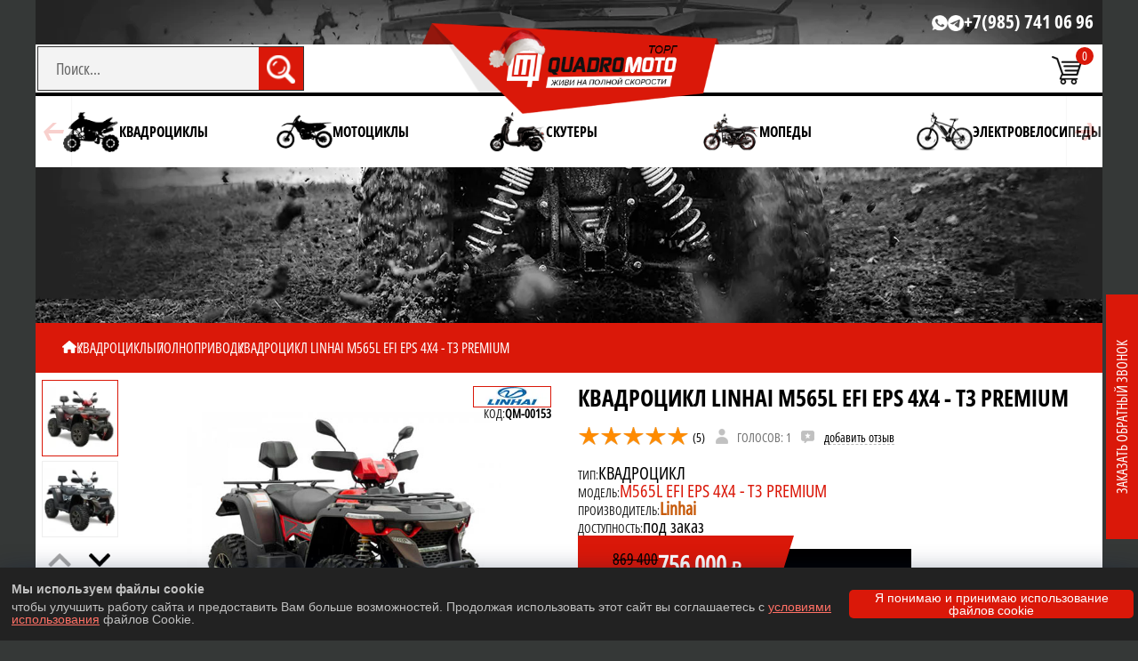

--- FILE ---
content_type: text/html; charset=UTF-8
request_url: https://quadromoto.store/ru/katalog/four-wheel/linhai-m565l-efi-eps-4x4-t3-premium
body_size: 32020
content:


<!DOCTYPE html>
<html lang="ru">
<head>
	<base href='/ru/'>
	<meta charset="utf-8">
	<meta name="viewport" content="width=device-width, initial-scale=1">
	<link rel="icon" href="/images/favicon.png" type="image/png">

	<link href="/css/swiper-bundle.min.css" rel="stylesheet" media="none" onload="if(media!='all')media='all'">

<!--
	<link rel="preload" href="/css/swiper-bundle.min.css" as="style" defer> 
	<link rel="stylesheet" href="/css/swiper-bundle.min.css">
-->
	<link rel="preload" href="/new_resize/500/images/upload/1739445965-2.png" as="image" fetchpriority="high">

	<link rel="preload" href="/js/swiper-bundle.min.js" as="script" defer>
	<script src="/js/swiper-bundle.min.js"></script>

	<link rel="preload" href="/css/style.css?v=1767794289" as="style">
	<link href="/css/style.css?v=1767794289" rel="stylesheet" type="text/css" media="all">
	
	<link rel="preload" href="/css/media.css?v=1767116738" as="style">
	<link href="/css/media.css?v=1767116738" rel="stylesheet" type="text/css"  media="all">


	
	<title>Купить квадроцикл Linhai M565L EFi EPS 4x4 - T3 PREMIUM</title>

	<meta name="description" content="В нашем интернет-магазине Вы можете купить квадроцикл Linhai M565L EFi EPS 4x4 - T3 PREMIUM и другую мототехнику по низкой цене.">
	<meta name="Last-Modified" content="Mon, 12 Feb 2024 13:48:16 GMT">

    <meta property="og:type" content="website">
	<meta property="og:title" content="Купить квадроцикл Linhai M565L EFi EPS 4x4 - T3 PREMIUM">
	<meta property="og:url" content="https://quadromoto.store/ru/katalog/quadro/four-wheel/linhai-m565l-efi-eps-4x4-t3-premium">
	<meta property="og:description" content="В нашем интернет-магазине Вы можете купить квадроцикл Linhai M565L EFi EPS 4x4 - T3 PREMIUM и другую мототехнику по низкой цене.">
	<meta property="og:image" content="https://quadromoto.store/images/upload/153/medium/1.jpg">

	<link rel="canonical" href="https://quadromoto.store/ru/katalog/quadro/four-wheel/linhai-m565l-efi-eps-4x4-t3-premium">
	
 

 




</head>
<body>


<div class="product" itemtype="https://schema.org/Product" itemscope>


	<meta itemprop="mpn" content="153" />
	<meta itemprop="name" content="Квадроцикл Linhai M565L EFi EPS 4x4 - T3 PREMIUM" />
			<meta itemprop="image" content="https://quadromoto.store/images/upload/153/medium/1.jpg">
		<meta itemprop="description" content="В нашем интернет-магазине Вы можете купить квадроцикл Linhai M565L EFi EPS 4x4 - T3 PREMIUM и другую мототехнику по низкой цене." />

	<div itemprop="offers" itemtype="https://schema.org/Offer" itemscope>
		<link itemprop="url" href="/ru" />
		<meta itemprop="availability" content="https://schema.org/InStock" />

		<meta itemprop="priceCurrency" content="RUR" />
		<meta itemprop="priceValidUntil" content="2026-12-31" />

		<div itemprop="shippingDetails" itemtype="https://schema.org/OfferShippingDetails" itemscope>
			<div itemprop="shippingRate" itemtype="https://schema.org/MonetaryAmount" itemscope>
																	<meta itemprop="value" content="11340" />
					<meta itemprop="currency" content="RUB" />
								
			</div>
			<div itemprop="shippingDestination" itemtype="https://schema.org/DefinedRegion" itemscope>
				<meta itemprop="addressCountry" content="RU" />
			</div>
			<div itemprop="deliveryTime" itemtype="https://schema.org/ShippingDeliveryTime" itemscope>
				<div itemprop="handlingTime" itemtype="https://schema.org/QuantitativeValue" itemscope>
					<meta itemprop="minValue" content="0" />
					<meta itemprop="maxValue" content="14" />
					<meta itemprop="unitCode" content="DAY" />
				</div>
				<div itemprop="transitTime" itemtype="https://schema.org/QuantitativeValue" itemscope>
					<meta itemprop="minValue" content="1" />
					<meta itemprop="maxValue" content="21" />
					<meta itemprop="unitCode" content="DAY" />
				</div>
			</div>
		</div>

		<div itemprop="hasMerchantReturnPolicy" itemtype="https://schema.org/MerchantReturnPolicy" itemscope>
													<meta itemprop="applicableCountry" content="RU" />
						



			<meta itemprop="returnPolicyCategory" content="https://schema.org/MerchantReturnFiniteReturnWindow" />
			<meta itemprop="merchantReturnDays" content="14" />
			<meta itemprop="returnMethod" content="https://schema.org/ReturnByMail" />
			<meta itemprop="returnFees" content="https://schema.org/FreeReturn" />
		</div>

									<meta itemprop="price" content="756000" />
			<meta itemprop="currency" content="RUB" />
				
		<meta itemprop="itemCondition" content="https://schema.org/NewCondition" />


	</div>
	<div itemprop="aggregateRating" itemtype="https://schema.org/AggregateRating" itemscope>
					<meta itemprop="reviewCount" content="1" />
							<meta itemprop="ratingValue" content="5" />
			</div>

	<div itemprop="review" itemtype="https://schema.org/Review" itemscope>
		<div itemprop="author" itemtype="https://schema.org/Person" itemscope>
			<meta itemprop="name" content="Dzmitry" />
		</div>
		<div itemprop="reviewRating" itemtype="https://schema.org/Rating" itemscope>
							<meta itemprop="ratingValue" content="5" />
						<meta itemprop="bestRating" content="5" />
		</div>
	</div>
	<meta itemprop="sku" content="qm000153" />
	<div itemprop="brand" itemtype="https://schema.org/Brand" itemscope>
		<meta itemprop="name" content="Linhai" />
	</div>


	<div class="container">

		<header class="header">
	
	<div class="block__phone">
	<div class="top__icon">
								<a href="https://wa.me/+79857410696" target="_blank" data-click="watsapp-top" class="target__click">
								<picture>
									<source srcset="/images/icon_watsapp_top.webp" width="18" height="18" type="image/webp">
									<img fetchpriority="high"
  decoding="async" class="image" src="/images/icon_watsapp_top.png" width="18" height="18" alt="watsapp" title="watsapp">
								</picture>

								</a>
							</div>
							<div class="top__icon">
								<a href="https://t.me/+79857410696"  target="_blank" data-click="telegram-top" class="target__click">
								<picture>
									<source srcset="/images/icon_telegram_top.webp" width="18" height="18" type="image/webp">
									<img fetchpriority="high"
  decoding="async" class="image" src="/images/icon_telegram_top.png" alt="telegram" width="18" height="18"  title="telegram">
								</picture>
								</a>
							</div>
								<a href="tel:+79857410696" class="contacts__item_info target__click" data-click="phone-top">+7(985) 741 06 96</a>

	</div>

<span class="navigation__trigger">
			<span class="navigation__trigger_icon"></span>
		</span>


	<div class="top__line">


	<form class="icon__search-center " action="/ru/search/" method="GET">
				<input class="input__search" placeholder="Поиск..." name="keyword" type="text" aria-label="Search" value="">
				<button class="btn__search" type="submit">
				<picture>
				<source srcset="/images/icon_search.webp" type="image/webp">
				<img fetchpriority="high"
  decoding="async"  class="search__img" src="/images/icon_search.png" alt="search">
			</picture>

				</button>

				</form>
		<div class="logo">
			<a class="logo_a" href="/ru/" alt="КвадроМотоТорг - QuadroMoto.store">
								<img  fetchpriority="high" decoding="async" class="logo__img" src="/images/logo_torg-winter.webp" alt="logo">
						</a>

		</div>

		<div class="menu__icons">
		<div class="btn__search_mobile ddn">
				<picture>
				<!-- <source srcset="/images/icon_search_black.webp" type="image/webp">
				<img class="search__img_mobile" src="/images/icon_search_black.png" alt="search"> -->
				<svg class="search__img_mobile" xmlns="http://www.w3.org/2000/svg" viewBox="0 0 640 640"><!--!Font Awesome Free v7.0.0 by @fontawesome - https://fontawesome.com License - https://fontawesome.com/license/free Copyright 2025 Fonticons, Inc.--><path d="M480 272C480 317.9 465.1 360.3 440 394.7L566.6 521.4C579.1 533.9 579.1 554.2 566.6 566.7C554.1 579.2 533.8 579.2 521.3 566.7L394.7 440C360.3 465.1 317.9 480 272 480C157.1 480 64 386.9 64 272C64 157.1 157.1 64 272 64C386.9 64 480 157.1 480 272zM272 416C351.5 416 416 351.5 416 272C416 192.5 351.5 128 272 128C192.5 128 128 192.5 128 272C128 351.5 192.5 416 272 416z"/></svg>
			</picture>

				</div>
		


						<div class="menu__cart icon__cart">

				<span class="cart__span">0</span>
			</div>
		</div>
	</div>

	<div class="menu__wrap">
		<nav class="menu swiper__menu">
			<ul class="menu__ul swiper-wrapper" role="list">

			
																													<li class="menu__top_li   swiper-slide">
							<div class="menu___li_group">
								<a class="menu__top_a" href="/ru/katalog/quadro/">
									<img class="menu__img" loading="lazy" decoding="async" src="/images/icon_quadro.png" alt="Категория Квадроциклы" title="Квадроциклы">
									<span>Квадроциклы</span>
								</a>
<div class="subMenu__btn"><img src="/images/arrow__right.png" alt="right" title="right"></div>							</div>


															<ul class="subMenu__ul">
																																											<li class="subMenu__top_li ">
											<a class="subMenu__top_a" href="/ru/katalog/quadro/childrens/">
												<img class="menu__img" loading="lazy" decoding="async" src="/images/childrens.webp" alt="Субкатегория Детские" title="Детские">
												<span>Детские</span>
											</a>
										</li>
																																											<li class="subMenu__top_li ">
											<a class="subMenu__top_a" href="/ru/katalog/quadro/teenage/">
												<img class="menu__img" loading="lazy" decoding="async" src="/images/teenage.webp" alt="Субкатегория Подростковые" title="Подростковые">
												<span>Подростковые</span>
											</a>
										</li>
																																											<li class="subMenu__top_li ">
											<a class="subMenu__top_a" href="/ru/katalog/quadro/sport/">
												<img class="menu__img" loading="lazy" decoding="async" src="/images/sport.webp" alt="Субкатегория Спортивные" title="Спортивные">
												<span>Спортивные</span>
											</a>
										</li>
																																											<li class="subMenu__top_li ">
											<a class="subMenu__top_a" href="/ru/katalog/quadro/off-road/">
												<img class="menu__img" loading="lazy" decoding="async" src="/images/off-road.webp" alt="Субкатегория Внедорожные" title="Внедорожные">
												<span>Внедорожные</span>
											</a>
										</li>
																																											<li class="subMenu__top_li ">
											<a class="subMenu__top_a" href="/ru/katalog/quadro/four-wheel/">
												<img class="menu__img" loading="lazy" decoding="async" src="/images/four-wheel.webp" alt="Субкатегория Полнопривод" title="Полнопривод">
												<span>Полнопривод</span>
											</a>
										</li>
																																											<li class="subMenu__top_li ">
											<a class="subMenu__top_a" href="/ru/katalog/quadro/cargo/">
												<img class="menu__img" loading="lazy" decoding="async" src="/images/cargo.webp" alt="Субкатегория Грузовые" title="Грузовые">
												<span>Грузовые</span>
											</a>
										</li>
																																											<li class="subMenu__top_li ">
											<a class="subMenu__top_a" href="/ru/katalog/quadro/electro-atv/">
												<img class="menu__img" loading="lazy" decoding="async" src="/images/electro-atv.webp" alt="Субкатегория Электрические" title="Электрические">
												<span>Электрические</span>
											</a>
										</li>
																																											<li class="subMenu__top_li ">
											<a class="subMenu__top_a" href="/ru/katalog/quadro/pricepy-atv/">
												<img class="menu__img" loading="lazy" decoding="async" src="/images/pricepy-atv.webp" alt="Субкатегория Прицепы" title="Прицепы">
												<span>Прицепы</span>
											</a>
										</li>
								
																
								</ul>
							
							
						</li>
																						<li class="menu__top_li   swiper-slide">
							<div class="menu___li_group">
								<a class="menu__top_a" href="/ru/katalog/moto/">
									<img class="menu__img" loading="lazy" decoding="async" src="/images/icon_moto.png" alt="Категория Мотоциклы" title="Мотоциклы">
									<span>Мотоциклы</span>
								</a>
<div class="subMenu__btn"><img src="/images/arrow__right.png" alt="right" title="right"></div>							</div>


															<ul class="subMenu__ul">
																																											<li class="subMenu__top_li ">
											<a class="subMenu__top_a" href="/ru/katalog/moto/road-motorcycles/">
												<img class="menu__img" loading="lazy" decoding="async" src="/images/road-motorcycles.webp" alt="Субкатегория Дорожные" title="Дорожные">
												<span>Дорожные</span>
											</a>
										</li>
																																											<li class="subMenu__top_li ">
											<a class="subMenu__top_a" href="/ru/katalog/moto/turjenduro-motorcycles/">
												<img class="menu__img" loading="lazy" decoding="async" src="/images/turjenduro-motorcycles.webp" alt="Субкатегория Турэндуро" title="Турэндуро">
												<span>Турэндуро</span>
											</a>
										</li>
																																											<li class="subMenu__top_li ">
											<a class="subMenu__top_a" href="/ru/katalog/moto/sport-motorcycles/">
												<img class="menu__img" loading="lazy" decoding="async" src="/images/sport-motorcycles.webp" alt="Субкатегория Спортивные" title="Спортивные">
												<span>Спортивные</span>
											</a>
										</li>
																																											<li class="subMenu__top_li ">
											<a class="subMenu__top_a" href="/ru/katalog/moto/enduro-motorcycles/">
												<img class="menu__img" loading="lazy" decoding="async" src="/images/enduro-motorcycles.webp" alt="Субкатегория Эндуро" title="Эндуро">
												<span>Эндуро</span>
											</a>
										</li>
																																											<li class="subMenu__top_li ">
											<a class="subMenu__top_a" href="/ru/katalog/moto/crossbikes/">
												<img class="menu__img" loading="lazy" decoding="async" src="/images/crossbikes.webp" alt="Субкатегория Кроссбайки" title="Кроссбайки">
												<span>Кроссбайки</span>
											</a>
										</li>
																																											<li class="subMenu__top_li ">
											<a class="subMenu__top_a" href="/ru/katalog/moto/pitbikes/">
												<img class="menu__img" loading="lazy" decoding="async" src="/images/pitbikes.webp" alt="Субкатегория Питбайки" title="Питбайки">
												<span>Питбайки</span>
											</a>
										</li>
																																											<li class="subMenu__top_li ">
											<a class="subMenu__top_a" href="/ru/katalog/moto/offroad-motorcycles/">
												<img class="menu__img" loading="lazy" decoding="async" src="/images/offroad-motorcycles.webp" alt="Субкатегория Внедорожные" title="Внедорожные">
												<span>Внедорожные</span>
											</a>
										</li>
																																											<li class="subMenu__top_li ">
											<a class="subMenu__top_a" href="/ru/katalog/moto/electromotocycle/">
												<img class="menu__img" loading="lazy" decoding="async" src="/images/electromotocycle.webp" alt="Субкатегория Электрические" title="Электрические">
												<span>Электрические</span>
											</a>
										</li>
								
																
								</ul>
							
							
						</li>
																						<li class="menu__top_li   swiper-slide">
							<div class="menu___li_group">
								<a class="menu__top_a" href="/ru/katalog/skutery/">
									<img class="menu__img" loading="lazy" decoding="async" src="/images/icon_skutery.png" alt="Категория Скутеры" title="Скутеры">
									<span>Скутеры</span>
								</a>
							</div>


							
							
						</li>
																						<li class="menu__top_li   swiper-slide">
							<div class="menu___li_group">
								<a class="menu__top_a" href="/ru/katalog/mopedy/">
									<img class="menu__img" loading="lazy" decoding="async" src="/images/icon_mopedy.png" alt="Категория Мопеды" title="Мопеды">
									<span>Мопеды</span>
								</a>
							</div>


							
							
						</li>
																						<li class="menu__top_li   swiper-slide">
							<div class="menu___li_group">
								<a class="menu__top_a" href="/ru/katalog/e-bikes/">
									<img class="menu__img" loading="lazy" decoding="async" src="/images/icon_e-bikes.png" alt="Категория Электровелосипеды" title="Электровелосипеды">
									<span>Электровелосипеды</span>
								</a>
<div class="subMenu__btn"><img src="/images/arrow__right.png" alt="right" title="right"></div>							</div>


															<ul class="subMenu__ul">
																																											<li class="subMenu__top_li ">
											<a class="subMenu__top_a" href="/ru/katalog/e-bikes/mountain-e-bikes/">
												<img class="menu__img" loading="lazy" decoding="async" src="/images/mountain-e-bikes.webp" alt="Субкатегория Горные" title="Горные">
												<span>Горные</span>
											</a>
										</li>
																																											<li class="subMenu__top_li ">
											<a class="subMenu__top_a" href="/ru/katalog/e-bikes/urban-e-bikes/">
												<img class="menu__img" loading="lazy" decoding="async" src="/images/urban-e-bikes.webp" alt="Субкатегория Городские" title="Городские">
												<span>Городские</span>
											</a>
										</li>
																																											<li class="subMenu__top_li ">
											<a class="subMenu__top_a" href="/ru/katalog/e-bikes/kolhozniki-e-bikes/">
												<img class="menu__img" loading="lazy" decoding="async" src="/images/kolhozniki-e-bikes.webp" alt="Субкатегория Колхозники" title="Колхозники">
												<span>Колхозники</span>
											</a>
										</li>
																																											<li class="subMenu__top_li ">
											<a class="subMenu__top_a" href="/ru/katalog/e-bikes/kruizery-e-bikes/">
												<img class="menu__img" loading="lazy" decoding="async" src="/images/kruizery-e-bikes.webp" alt="Субкатегория Круизеры" title="Круизеры">
												<span>Круизеры</span>
											</a>
										</li>
																																											<li class="subMenu__top_li ">
											<a class="subMenu__top_a" href="/ru/katalog/e-bikes/fat-e-bikes/">
												<img class="menu__img" loading="lazy" decoding="async" src="/images/fat-e-bikes.webp" alt="Субкатегория Фэтбайки" title="Фэтбайки">
												<span>Фэтбайки</span>
											</a>
										</li>
																																											<li class="subMenu__top_li ">
											<a class="subMenu__top_a" href="/ru/katalog/e-bikes/folding-e-bikes/">
												<img class="menu__img" loading="lazy" decoding="async" src="/images/folding-e-bikes.webp" alt="Субкатегория Складные" title="Складные">
												<span>Складные</span>
											</a>
										</li>
																																											<li class="subMenu__top_li ">
											<a class="subMenu__top_a" href="/ru/katalog/e-bikes/three-wheeled-e-bikes/">
												<img class="menu__img" loading="lazy" decoding="async" src="/images/three-wheeled-e-bikes.webp" alt="Субкатегория Трехколесные" title="Трехколесные">
												<span>Трехколесные</span>
											</a>
										</li>
																																											<li class="subMenu__top_li ">
											<a class="subMenu__top_a" href="/ru/katalog/e-bikes/pricepy-velosipednye/">
												<img class="menu__img" loading="lazy" decoding="async" src="/images/pricepy-velosipednye.webp" alt="Субкатегория Прицепы" title="Прицепы">
												<span>Прицепы</span>
											</a>
										</li>
								
																
								</ul>
							
							
						</li>
																						<li class="menu__top_li   swiper-slide">
							<div class="menu___li_group">
								<a class="menu__top_a" href="/ru/katalog/electric-scooters/">
									<img class="menu__img" loading="lazy" decoding="async" src="/images/icon_electric-scooters.png" alt="Категория Электросамокаты" title="Электросамокаты">
									<span>Электросамокаты</span>
								</a>
<div class="subMenu__btn"><img src="/images/arrow__right.png" alt="right" title="right"></div>							</div>


															<ul class="subMenu__ul">
																																											<li class="subMenu__top_li ">
											<a class="subMenu__top_a" href="/ru/katalog/electric-scooters/jelektrosamokaty-trehkolesnye/">
												<img class="menu__img" loading="lazy" decoding="async" src="/images/jelektrosamokaty-trehkolesnye.webp" alt="Субкатегория Электросамокаты трехколесные" title="Электросамокаты трехколесные">
												<span>Электросамокаты трехколесные</span>
											</a>
										</li>
								
																
								</ul>
							
							
						</li>
																						<li class="menu__top_li   swiper-slide">
							<div class="menu___li_group">
								<a class="menu__top_a" href="/ru/katalog/electric-transport/">
									<img class="menu__img" loading="lazy" decoding="async" src="/images/icon_electric-transport.png" alt="Категория Электротранспорт" title="Электротранспорт">
									<span>Электротранспорт</span>
								</a>
<div class="subMenu__btn"><img src="/images/arrow__right.png" alt="right" title="right"></div>							</div>


															<ul class="subMenu__ul">
																																											<li class="subMenu__top_li ">
											<a class="subMenu__top_a" href="/ru/katalog/electric-transport/electricscooters/">
												<img class="menu__img" loading="lazy" decoding="async" src="/images/electricscooters.webp" alt="Субкатегория Электроскутеры" title="Электроскутеры">
												<span>Электроскутеры</span>
											</a>
										</li>
																																											<li class="subMenu__top_li ">
											<a class="subMenu__top_a" href="/ru/katalog/quadro/electro-atv/">
												<img class="menu__img" loading="lazy" decoding="async" src="/images/jelektrokvadrocikly.webp" alt="Субкатегория Электроквадроциклы" title="Электроквадроциклы">
												<span>Электроквадроциклы</span>
											</a>
										</li>
																																											<li class="subMenu__top_li ">
											<a class="subMenu__top_a" href="/ru/katalog/moto/electromotocycle/">
												<img class="menu__img" loading="lazy" decoding="async" src="/images/jelektromotocikly.webp" alt="Субкатегория Электромотоциклы" title="Электромотоциклы">
												<span>Электромотоциклы</span>
											</a>
										</li>
																																											<li class="subMenu__top_li ">
											<a class="subMenu__top_a" href="/ru/katalog/electric-transport/citycoco/">
												<img class="menu__img" loading="lazy" decoding="async" src="/images/citycoco.webp" alt="Субкатегория CityCoco" title="CityCoco">
												<span>CityCoco</span>
											</a>
										</li>
																																											<li class="subMenu__top_li ">
											<a class="subMenu__top_a" href="/ru/katalog/electric-transport/gyroscooters/">
												<img class="menu__img" loading="lazy" decoding="async" src="/images/gyroscooters.webp" alt="Субкатегория Гироскутеры" title="Гироскутеры">
												<span>Гироскутеры</span>
											</a>
										</li>
								
																																			<li class="subMenu__top_li">
											<a class="subMenu__top_a" href="/ru/katalog/e-bikes/">
												<img class="menu__img" loading="lazy" decoding="async" src="/images/e-bikes.webp" alt="Субкатегория Электровелосипеды">
												<span>Электровелосипеды</span>
											</a>
										</li>
																													<li class="subMenu__top_li">
											<a class="subMenu__top_a" href="/ru/katalog/electric-scooters/">
												<img class="menu__img" loading="lazy" decoding="async" src="/images/e-bikes.webp" alt="Субкатегория Электросамокаты">
												<span>Электросамокаты</span>
											</a>
										</li>
									
								</ul>
							
							
						</li>
																						<li class="menu__top_li   swiper-slide">
							<div class="menu___li_group">
								<a class="menu__top_a" href="/ru/katalog/tricycles/">
									<img class="menu__img" loading="lazy" decoding="async" src="/images/icon_tricycles.png" alt="Категория Трициклы" title="Трициклы">
									<span>Трициклы</span>
								</a>
<div class="subMenu__btn"><img src="/images/arrow__right.png" alt="right" title="right"></div>							</div>


															<ul class="subMenu__ul">
																																											<li class="subMenu__top_li ">
											<a class="subMenu__top_a" href="/ru/katalog/tricycles/electric-tricycles/">
												<img class="menu__img" loading="lazy" decoding="async" src="/images/electric-tricycles.webp" alt="Субкатегория Электротрициклы" title="Электротрициклы">
												<span>Электротрициклы</span>
											</a>
										</li>
																																											<li class="subMenu__top_li ">
											<a class="subMenu__top_a" href="/ru/katalog/tricycles/jelektrotricikly-s-kryshej/">
												<img class="menu__img" loading="lazy" decoding="async" src="/images/jelektrotricikly-s-kryshej.webp" alt="Субкатегория Электротрициклы с крышей" title="Электротрициклы с крышей">
												<span>Электротрициклы с крышей</span>
											</a>
										</li>
																																											<li class="subMenu__top_li ">
											<a class="subMenu__top_a" href="/ru/katalog/tricycles/citycoco-trehkolesnye/">
												<img class="menu__img" loading="lazy" decoding="async" src="/images/citycoco-trehkolesnye.webp" alt="Субкатегория Citycoco трехколесные" title="Citycoco трехколесные">
												<span>Citycoco трехколесные</span>
											</a>
										</li>
																																											<li class="subMenu__top_li ">
											<a class="subMenu__top_a" href="/ru/katalog/tricycles/electric-cargo/">
												<img class="menu__img" loading="lazy" decoding="async" src="/images/electric-cargo.webp" alt="Субкатегория Грузовые электротрициклы" title="Грузовые электротрициклы">
												<span>Грузовые электротрициклы</span>
											</a>
										</li>
								
																
								</ul>
							
							
						</li>
																						<li class="menu__top_li   swiper-slide">
							<div class="menu___li_group">
								<a class="menu__top_a" href="/ru/katalog/jelektromobili/">
									<img class="menu__img" loading="lazy" decoding="async" src="/images/icon_jelektromobili.png" alt="Категория Электромобили" title="Электромобили">
									<span>Электромобили</span>
								</a>
<div class="subMenu__btn"><img src="/images/arrow__right.png" alt="right" title="right"></div>							</div>


															<ul class="subMenu__ul">
																																											<li class="subMenu__top_li ">
											<a class="subMenu__top_a" href="/ru/katalog/jelektromobili/golfkary/">
												<img class="menu__img" loading="lazy" decoding="async" src="/images/golfkary.webp" alt="Субкатегория Гольфкары" title="Гольфкары">
												<span>Гольфкары</span>
											</a>
										</li>
								
																
								</ul>
							
							
						</li>
																						<li class="menu__top_li   swiper-slide">
							<div class="menu___li_group">
								<a class="menu__top_a" href="/ru/katalog/buggy/">
									<img class="menu__img" loading="lazy" decoding="async" src="/images/icon_buggy.png" alt="Категория Багги" title="Багги">
									<span>Багги</span>
								</a>
							</div>


							
							
						</li>
																						<li class="menu__top_li   swiper-slide">
							<div class="menu___li_group">
								<a class="menu__top_a" href="/ru/katalog/snowmobile/">
									<img class="menu__img" loading="lazy" decoding="async" src="/images/icon_snowmobile.png" alt="Категория Снеготехника" title="Снеготехника">
									<span>Снеготехника</span>
								</a>
<div class="subMenu__btn"><img src="/images/arrow__right.png" alt="right" title="right"></div>							</div>


															<ul class="subMenu__ul">
																																											<li class="subMenu__top_li ">
											<a class="subMenu__top_a" href="/ru/katalog/snowmobile/snegohody/">
												<img class="menu__img" loading="lazy" decoding="async" src="/images/snegohody.webp" alt="Субкатегория Снегоходы" title="Снегоходы">
												<span>Снегоходы</span>
											</a>
										</li>
																																											<li class="subMenu__top_li ">
											<a class="subMenu__top_a" href="/ru/katalog/snowmobile/motobuksirovschiki/">
												<img class="menu__img" loading="lazy" decoding="async" src="/images/motobuksirovschiki.webp" alt="Субкатегория Мотобуксировщики" title="Мотобуксировщики">
												<span>Мотобуксировщики</span>
											</a>
										</li>
								
																
								</ul>
							
							
						</li>
																						<li class="menu__top_li   swiper-slide">
							<div class="menu___li_group">
								<a class="menu__top_a" href="/ru/katalog/lodki/">
									<img class="menu__img" loading="lazy" decoding="async" src="/images/icon_lodki.png" alt="Категория Лодки" title="Лодки">
									<span>Лодки</span>
								</a>
<div class="subMenu__btn"><img src="/images/arrow__right.png" alt="right" title="right"></div>							</div>


															<ul class="subMenu__ul">
																																											<li class="subMenu__top_li ">
											<a class="subMenu__top_a" href="/ru/katalog/lodki/sapbordy/">
												<img class="menu__img" loading="lazy" decoding="async" src="/images/sapbordy.webp" alt="Субкатегория Сапборды" title="Сапборды">
												<span>Сапборды</span>
											</a>
										</li>
																																											<li class="subMenu__top_li ">
											<a class="subMenu__top_a" href="/ru/katalog/lodki/lodochnye-motory/">
												<img class="menu__img" loading="lazy" decoding="async" src="/images/lodochnye-motory.webp" alt="Субкатегория Моторы" title="Моторы">
												<span>Моторы</span>
											</a>
										</li>
								
																
								</ul>
							
							
						</li>
																						<li class="menu__top_li   swiper-slide">
							<div class="menu___li_group">
								<a class="menu__top_a" href="/ru/katalog/motobaraholka/">
									<img class="menu__img" loading="lazy" decoding="async" src="/images/icon_motobaraholka.png" alt="Категория Мотобарахолка" title="Мотобарахолка">
									<span>Мотобарахолка</span>
								</a>
							</div>


							
							
						</li>
										</ul>
							<div class="swiper-button-prev3"></div>
				<div class="swiper-button-next3"></div>
					</nav>
		</div>
</header>




<script>


// Проверяем ширину окна и устанавливаем обработчик события
function handleWindowSize() {
  if (window.innerWidth < 1200) {
    let informationLink = document.querySelector('.information__link');
    if (informationLink) {
      informationLink.onclick = () => {
        let informationUl = document.querySelector('.information__ul');
        if (informationUl) {
          informationUl.classList.toggle('active');
        }
        informationLink.classList.toggle('active');
      };
    }
  }
}

// Вызываем при первоначальной загрузке
handleWindowSize();

// Обрабатываем изменения ширины окна
window.addEventListener('resize', handleWindowSize);


	if (window.innerWidth > 1200) {
		count = 5;
	}else{
		count = 4;
	}



if (window.innerWidth > 992) {
const swiper = new Swiper('.swiper__menu', {
  direction: 'horizontal',
  loop: true,
  slidesPerView: count,
  // autoplay: {
  //   delay: 10000,
  // },
  navigation: {
    nextEl: '.swiper-button-next3',
    prevEl: '.swiper-button-prev3',
  },
  a11y: false
});

	// swiper.on('slideChangeTransitionEnd', function() {
	// 	if (swiper.isEnd) {
	// 		swiper.slideToLoop(0, 0);
	// 		swiper.autoplay.start();
	// 	}
	// });

	let activeSlide = document.querySelector(".swiper-slide.active");
	if (!activeSlide) {
        let activeSubMenu = document.querySelector(".subMenu__top_li.active");
        if (activeSubMenu) {
            activeSlide = activeSubMenu.closest(".swiper-slide");
            activeSlide.classList.add("active");
        }
    }

    if (activeSlide) {
        let activeIndex = Array.from(activeSlide.parentElement.children).indexOf(activeSlide);
        swiper.slideTo(activeIndex, 0, false);
    }

}
let menuUl = document.querySelector('.menu__ul');
	let menuTopLiAll = document.querySelectorAll('.menu__top_li');
	let menu = document.querySelector('.menu');

if (window.innerWidth > 992) {
	if(!menu.classList.contains('swiper__menu')){
		menu.classList.add('swiper__menu');
	}
	if(!menuUl.classList.contains('swiper-wrapper')){
		menuUl.classList.add('swiper-wrapper');
	}
	menuTopLiAll.forEach(function(item){
		if(!item.classList.contains('swiper-slide')){
			item.classList.add('swiper-slide');
		}
	});

	}else{
		if(menu.classList.contains('swiper__menu')){
			menu.classList.remove('swiper__menu');
	}
	if(menuUl.classList.contains('swiper-wrapper')){
		menuUl.classList.remove('swiper-wrapper');
	}
	menuTopLiAll.forEach(function(item){
		if(item.classList.contains('swiper-slide')){
			item.classList.remove('swiper-slide');
		}
	});
}

function handleResize() {

		if (window.innerWidth > 1200) {
		count = 5;
	}else{
		count = 4;
	}


  if (window.innerWidth > 992) {
		const swiper = new Swiper('.swiper__menu', {
			direction: 'horizontal',
			// loop: true,
			slidesPerView: count,
			spaceBetween: 0,
// 			autoplay: {
//    delay: 10000,
//  },
 navigation: {
    nextEl: '.swiper-button-next3',
    prevEl: '.swiper-button-prev3',
  },
	  a11y: false
		});

	// 	swiper.on('slideChangeTransitionEnd', function() {
	// 	if (swiper.isEnd) {
	// 		swiper.slideToLoop(0, 0);
	// 		swiper.autoplay.start();
	// 	}
	// });

		if(!menu.classList.contains('swiper__menu')){
		menu.classList.add('swiper__menu');
	}
		if(!menuUl.classList.contains('swiper-wrapper')){
			menuUl.classList.add('swiper-wrapper');
		}
		menuTopLiAll.forEach(function(item){
			if(!item.classList.contains('swiper-slide')){
				item.classList.add('swiper-slide');
			}
		});
  }else if(window.innerWidth <= 992 && window.innerWidth >= 768){
	location.reload();
	}else{
		if(menu.classList.contains('swiper__menu')){
			menu.classList.remove('swiper__menu');
	}
		if(menuUl.classList.contains('swiper-wrapper')){
			menuUl.classList.remove('swiper-wrapper');
		}
		menuTopLiAll.forEach(function(item){
			if(item.classList.contains('swiper-slide')){
				item.classList.remove('swiper-slide');
			}
		});

	}
}

window.addEventListener('resize', handleResize);

let subMenuBtnAll = document.querySelectorAll('.subMenu__btn');
subMenuBtnAll.forEach(function(item){
	item.onclick = () => {
		item.classList.toggle('active');
		item.parentNode.parentNode.querySelector('.subMenu__ul').classList.toggle('active');

	}
});

</script>
<script>
	let btn__search_mobile = document.querySelector('.btn__search_mobile');
	btn__search_mobile.onclick = () => {
		let icon__searchCenter = document.querySelector('.icon__search-center');
		icon__searchCenter.classList.toggle('active');
	}
</script>		<div class="breadcrumbs__wrap">
			<ul class="breadcrumbs" itemscope="" itemtype="http://schema.org/BreadcrumbList">
								<li itemprop="itemListElement" itemscope="" itemtype="http://schema.org/ListItem">
					<a itemprop="item" href="/ru/" title="Главная">
						<span itemprop="name"><svg class="breadcrumbs__svg" xmlns="http://www.w3.org/2000/svg" viewBox="0 0 576 512">
								<path d="M575.8 255.5c0 18-15 32.1-32 32.1h-32l.7 160.2c0 2.7-.2 5.4-.5 8.1V472c0 22.1-17.9 40-40 40H456c-1.1 0-2.2 0-3.3-.1c-1.4 .1-2.8 .1-4.2 .1H416 392c-22.1 0-40-17.9-40-40V448 384c0-17.7-14.3-32-32-32H256c-17.7 0-32 14.3-32 32v64 24c0 22.1-17.9 40-40 40H160 128.1c-1.5 0-3-.1-4.5-.2c-1.2 .1-2.4 .2-3.6 .2H104c-22.1 0-40-17.9-40-40V360c0-.9 0-1.9 .1-2.8V287.6H32c-18 0-32-14-32-32.1c0-9 3-17 10-24L266.4 8c7-7 15-8 22-8s15 2 21 7L564.8 231.5c8 7 12 15 11 24z"></path>
							</svg><span style="display:none">ru</span></span>
					</a>
					<meta itemprop="position" content="1">
				</li>
				
				
				
									<li itemprop="itemListElement" itemscope="" itemtype="http://schema.org/ListItem">
						<a itemprop="item" href="/ru/katalog/quadro/" title="Квадроциклы">
							<span itemprop="name">Квадроциклы</span>
						</a>
						<meta itemprop="position" content="2">
					</li>
				
									<li itemprop="itemListElement" itemscope itemtype="http://schema.org/ListItem">
						<a itemprop="item" href="/ru/katalog/quadro/four-wheel/" title="Four-wheel ATVS">
							<span itemprop="name">Полнопривод</span>
						</a>
						<meta itemprop="position" content="3">
					</li>
								<li itemprop="itemListElement" itemscope="" itemtype="http://schema.org/ListItem">
					<span itemprop="name">Квадроцикл Linhai M565L EFi EPS 4x4 - T3 PREMIUM</span>
					<meta itemprop="position" content="4">
				</li>
							</ul>
		</div>

		
		<div class="showcase good__wrapper">
			<div class="showcase__body">
				<div class="showcase-gallery-wrapper">
					<div class="showcase__gallery">
						<div class="vertical-mode">
							<div class="thumbs">
								<div class="carousel">
									<div class="carousel__body">
										<div class="swiper-block-container">
											<div id="good-swiper-vertical" class="swiper-container">
												<ul class="carousel__items swiper-wrapper">

																																																							<li data-color="" class="item swiper-slide image swiper-slide-visible">
																<img src="/new_resize/90/images/upload/153/medium/1.jpg" alt="Квадроцикл Linhai M565L EFi EPS 4x4 - T3 PREMIUM" title="Купить квадроцикл Linhai M565L EFi EPS 4x4 - T3 PREMIUM">
															</li>
																													<li data-color="" class="item swiper-slide image swiper-slide-visible">
																<img src="/new_resize/90/images/upload/153/medium/2.jpg" alt="Квадроцикл Linhai M565L EFi EPS 4x4 - T3 PREMIUM" title="Купить квадроцикл Linhai M565L EFi EPS 4x4 - T3 PREMIUM">
															</li>
																																							</ul>
											</div>

										</div>
										<div class="swiper__button_wrap">
											<div class="swiper-button-prev"><img src="/images/icon__slider_arrow.png" alt="slider arrow"></div>
											<div class="swiper-button-next"><img src="/images/icon__slider_arrow.png" alt="slider arrow"></div>
										</div>

									</div>
								</div>
							</div>
						</div>
						<div class="items">
							<div class="good__lines-wrap">
    
                        
                                    
                                    <div class="good__line good__line-brand">
                        <a class="good_brand__link" href="/katalog/kvadrocikly-po-brendam/atv-linhai/"><img class="brand__img" src="/images/logo/Linhai.webp" alt="Linhai"></a>
                    </div>
                                    
        
        
        
        

					




        				            								<div class="good__line good__line-code">
									<div class="good__prefix">Код: </div>
									<div class="good___code">qm-00153</div>
								</div>
							</div>

							<div class="carousel">
								<div class="carousel__body">
									<div class="swiper-block-container">
										<div id="good-swiper-horizontal" class="swiper-container">
											<ul class="carousel__items swiper-wrapper">
												
																																																					<li data-color="" class="swiper-item swiper-slide">
															<div class="main__goods_item">
																<div class="item__img_wrap img-wrapper">
																	<img class="goods__item_img" fetchpriority="high"																		data-zoom="/images/upload/153/medium/1.jpg"
																		src="/images/upload/153/medium/1.jpg"
																		alt="Квадроцикл Linhai M565L EFi EPS 4x4 - T3 PREMIUM"
																		title="Купить квадроцикл Linhai M565L EFi EPS 4x4 - T3 PREMIUM">
																</div>
															</div>
														</li>
																																																							<li data-color="" class="swiper-item swiper-slide">
															<div class="main__goods_item">
																<div class="item__img_wrap img-wrapper">
																	<img class="goods__item_img" loading="lazy" decoding="async"																		data-zoom="/images/upload/153/medium/2.jpg"
																		src="/images/upload/153/medium/2.jpg"
																		alt="Квадроцикл Linhai M565L EFi EPS 4x4 - T3 PREMIUM"
																		title="Купить квадроцикл Linhai M565L EFi EPS 4x4 - T3 PREMIUM">
																</div>
															</div>
														</li>
																																																		</ul>
										</div>

									</div>
								</div>
							</div>

						</div>

					</div>
				</div>
				<div class="showcase__description_wrap">
															<h1 class="good__h1">Квадроцикл Linhai M565L EFi EPS 4x4 - T3 PREMIUM</h1>
					
					<div class="views__top" >


						<div class="review__stars" style="position: relative;">
							<span class="review__stars_fill" style="width: 100%"></span>

						</div>
						<span style="margin-right: 8px;font-size: 14px;">(5)</span>
						<img src="/images/person.png" alt="ikona osoby" title="Голосов" class="person">
						<span id="review_count" class="review_count">Голосов: 1</span>
						<span id="addViews" class="reviewAddBtn">
							<img src="/images/addReviewSmall.png" alt="Dodać recenzję" title="kliknij, aby dodać głos" class="person">
							<span class="labelDotted">добавить отзыв</span>

						</span>

					</div>


					<div class="good__data image__value" data-image="/images/upload/153/medium/1.jpg" data-id="153">
						<div class="wrap__data">

							<div class="wrap__line">
								<div class="good__line">
									<div class="good__prefix">Тип: </div>
									<div class="good___type">Квадроцикл</div>
								</div>

								<div class="good__line morder2">
									<div class="good__prefix">Модель: </div>
									<div class="good__model name__value" data-name="Квадроцикл Linhai M565L EFi EPS 4x4 - T3 PREMIUM">M565L EFi EPS 4x4 - T3 PREMIUM</div>
								</div>
								<div class="good__line morder1">
									<div class="good__prefix">Производитель: </div>
									<div class="good__vendor">
																					<a href='/ru/manufacturers/linhai/'>Linhai</a>
																			</div>
								</div>


																																																																					
								
								<div class="good__line morder2">



									
									
									
									
																			<div class="good__prefix">доступность:</div>
										<div class="good__available">под заказ</div>
																																				
									


								</div>
								
								
								

							</div>

							
						</div>

						

						<div class="good__line  max375">

							<div class="good__price_wrap">
								<div class="good__line-price">


									

									<!-- <div class="good__prefix good__prefix-price">Цена: </div> -->
									<div class="good__prices">
																																																								<span class="good__price-discount">869 400</span>
																							
																							<span class="good__price price__value" data-price="756000">756 000 <span>₽</span></span>
																					

										

										


									</div>

								</div>
								<div class="good__cart_wrap">
																			<button data-id="153" class="good__cart_btn add__cart" aria-label="Добавить в корзину"><img src="/images/bg__cart_small.png" alt="Добавить в корзину" title="Добавить в корзину"></button>



									




								</div>

							</div>


						</div>



					</div>


				</div>


				<div id="zoom-container" class="zoom-container" style="width: 49%;"></div>
			</div>
		</div>
		
		<div class="product__tabs_wrap">
			<div class="product__tabs scrollto">
									<a href="#opis" class="tablinks active" onclick="openTabs(event, 'opis')">Описание</a>
													<a href="#opis2" class="tablinks" onclick="openTabs(event, 'opis2')">Спецификация</a>
																<a href="#opis4" class="tablinks" onclick="openTabs(event, 'opis4')">Отзывы</a>
			</div>



							<div id="opis" class="tabs__text_wrap" style="display: block;">
					<div class="showcase__description_title">Описание</div>
					<div class="product__tabs_text">

													<div id="cke_pastebin">
  Увеличенный дорожный просвет значительно улучшает проходимость по пересеченной местности, а путешествующий пассажир может с комфортом перемещаться по новым маршрутам благодаря большому пространству и поручням. Увеличенная колесная база, электропривод 2x4/4x4 и два полностью блокируемых дифференциала (версия L7e) справляются с пересеченной местностью. Благодаря электроусилителю руля, отличной маневренности, высокой полезности и долговечности Linhai M565 LT EPS входит в число фаворитов среднего класса, становясь новым и лучшим в своем классе автомобилем для работы и отдыха.</div>
<div id="cke_pastebin"><br></div>
<div id="cke_pastebin">
  Цифровой многофункциональный дисплей с функциями: тахометр, спидометр, максимальные обороты двигателя, максимальная скорость, средняя скорость, 2 счетчика суточного пробега, общий пробег, счетчик моточасов, диагностический код неисправности, бортовые часы.</div>
<div id="cke_pastebin">
  Органы управления: полный привод, перегрев двигателя, уровень топлива, моторное масло, поворотники, фары.</div>
<div id="cke_pastebin"><br></div>
<div id="cke_pastebin">
  Освещение: прожекторные фары, светодиодные дневные ходовые огни, светодиодные указатели поворота, задние фонари и стоп-сигналы.</div>
<div id="cke_pastebin"><br></div>
<div id="cke_pastebin">Оборудование</div>
<div id="cke_pastebin">
  Электроусилитель руля, электропривод 2x4/4x4 с двумя электропереключаемыми дифференциалами (версия L7e), стальная задняя стойка, легкосплавные диски с шинами марки Wanda, электролебедка с тяговым усилием 3000lbs и дистанционным управлением, защита рук, двойное сиденье, подножки и ручки для пассажир, светодиодные дневные ходовые огни, двойные фары, светодиодные задние фонари / тормозные / аварийные огни, звуковой сигнал поворота, вещевой ящик под задним багажником, разъем USB</div>											</div>
				</div>
						
			

			
							<div id="opis2" class="tabs__text_wrap">
					<div class="showcase__description_title">Спецификация</div>
					<div class="product__tabs_text"><div><table><tbody><tr><td>Тип:</td><td>четырехтактный одноцилиндровый SOHC с системой впрыска топлива DELPHI</td></tr><tr><td>Объем:</td><td>499,5 см3<br></td></tr><tr><td>Скорость:</td><td>75 км.ч</td></tr><tr><td>Охлаждение:</td><td>жидкостное + электровентилятор</td></tr><tr><td>Привод:</td><td>2x4 / 4x4, электрически переключаемый</td></tr><tr><td>Коробка передач:</td><td>автомат - вариатор CVT с задним ходом, L/H/N/R/P, торможение двигателем</td></tr><tr><td>Трансмиссия:</td><td>блокировка переднего дифференциала (версия T3)</td></tr><tr><td>Передняя подвеска:</td><td>независимая, McPherson</td></tr><tr><td>Задняя подвеска:</td><td>IRS / независимая на двойных поперечных рычагах</td></tr><tr><td>Передние амортизаторы:</td><td>гидравлические с регулировкой преднатяга пружины</td></tr><tr><td>Задние амортизаторы:</td><td>гидравлические с регулируемым преднатягом пружины</td></tr><tr><td>Передние тормоза:</td><td>2x дисковые / гидравлические</td></tr><tr><td>Задние тормоза:</td><td>1x дисковый / гидравлический + стояночный тормоз</td></tr><tr><td>Колеса:</td><td>25x8-12/25x10-12</td></tr><tr><td>Задние шины:</td><td>AT25 x 10-12</td></tr><tr><td>Общая длина:</td><td>2230 мм</td></tr><tr><td>Габаритная ширина:</td><td>1160 мм</td></tr><tr><td>Общая высота:</td><td>1265 мм</td></tr><tr><td>Высота сиденья:</td><td>900 мм</td></tr><tr><td>Дорожный просвет:</td><td>270 мм</td></tr><tr><td>Расстояние:</td><td>1455 мм</td></tr><tr><td>Сухая масса:</td><td>384 кг</td></tr><tr><td>Нагрузка:</td><td>204 кг</td></tr><tr><td>Тяговое усилие:</td><td>150 кг</td></tr><tr><td>Топливный бак:</td><td>14,5 л</td></tr></tbody></table></div></div>
				</div>
						
			
			<div id="opis4" class="tabs__text_wrap">
				<div class="showcase__description_title">Отзывы</div>
				<div class="product__tabs_text">


					<div id="reviews" class="item__title">Голосов <span>(1)</span><span id="reviewAddButton" class="reviewAddButton">добавить отзыв</span></div>
					<div class="review__list">
																	</div>

					<div id="offers__content" class="offers__content">
						<span class="offersClose" id="offersClose"></span>
						<div class="offers__form">
							<div class="offers__form_title">добавить отзыв</div>
							<div class="offers__form_row">
								<div class="offers__form_group">
									<div class="offers__form_line">
										<span class="offers__form_header">Ваше имя*</span>
									</div>
									<div class="offers__form_field">
										<input type="text" required id="nameReview" minlength="2" name="nameReview" placeholder="Имя" class="offers__input offers__input_short">
									</div>
								</div>
							</div>
							<div class="offers__form_row">
								<div class="offers__form_group">
									<div class="offers__form_line">
										<span class="offers__form_header">Ваша электронная почта</span>
									</div>
									<div class="offers__form_field">
										<input type="text" placeholder="Электронная почта" name="emailReview" id="emailReview" class="offers__input offers__input_short">
									</div>
								</div>
							</div>
							<div class="offers__form_row">
								<div class="offers__form_group">
									<div class="offers__form_line">
										<span class="offers__form_header">Ваш контактный телефон</span>
									</div>
									<div class="offers__form_field">
										<input type="text" name="phoneReview" id="phoneReview" placeholder="Телефон" class="offers__input offers__input_short">
									</div>
								</div>
							</div>
							<div class="offers__form_row">
								<div class="offers__form_group">
									<div class="offers__form_line">
										<span class="offers__form_header">Ваша оценка*</span>
									</div>
									<div class="offers__form_line">
										<div class="offers__form_checkbox">
											<input type="radio" name="stars" id="rating_5" class="checkbox__real" value="5">
											<label for="rating_5" class="checkbox__faux"></label>
											<input type="radio" name="stars" id="rating_4" class="checkbox__real" value="4">
											<label for="rating_4" class="checkbox__faux"></label>
											<input type="radio" name="stars" id="rating_3" class="checkbox__real" value="3">
											<label for="rating_3" class="checkbox__faux"></label>
											<input type="radio" name="stars" id="rating_2" class="checkbox__real" value="2">
											<label for="rating_2" class="checkbox__faux"></label>
											<input type="radio" name="stars" id="rating_1" class="checkbox__real" value="1">
											<label for="rating_1" class="checkbox__faux"></label>

										</div>
									</div>

								</div>
							</div>
							<div class="offers__form_row">
								<div class="offers__form_group">
									<div class="offers__form_line">
										<span class="offers__form_header">Ваш отзыв</span>
									</div>
									<div class="offers__form_field">
										<textarea name="textReview" id="textReview" placeholder="Обратите внимание на качество, удобство, соответствие заявленным характеристикам и т. д." class="offers__input offers__textartea"></textarea>
									</div>
								</div>
							</div>
							<div class="offers__form_row">
								<div class="offers__form_group">
									<div class="offers__form_line">
										<span class="offers__form_header">Подытожьте ваш отзыв (заголовок)</span>
									</div>
									<div class="offers__form_field">
										<input type="text" name="titleReview" id="titleReview" placeholder="Будет использован как заголовок" class="offers__input ">
									</div>
								</div>
							</div>
							<div class="offers__form_row">
								<div class="offers__form_group">
									<div class="offers__form_line">
										<span class="offers__form_header dignity">Плюсы</span>
									</div>
									<div class="offers__form_field">
										<textarea name="plusReview" id="plusReview" placeholder="Что понравилось" class="offers__input offers__textartea offers__textartea_min"></textarea>
									</div>
								</div>
							</div>
							<div class="offers__form_row">
								<div class="offers__form_group">
									<div class="offers__form_line">
										<span class="offers__form_header limitations">Недостатки</span>
									</div>
									<div class="offers__form_field">
										<textarea name="minusReview" id="minusReview" placeholder="Что не понравилось" class="offers__input offers__textartea offers__textartea_min"></textarea>
									</div>
								</div>
							</div>
							<div class="offers__form_row">
								<button id="sendReview" class="btn" style="opacity: .3" disabled="disabled">Отправить отзыв</button>
							</div>
							<div class="offers__form_row">

																									<b>ПРАВИЛА ПУБЛИКАЦИИ ОТЗЫВОВ</b><br>
									Спасибо, что решили поделиться опытом!<br><br>

									Ваш отзыв будет опубликован через некоторое время после проверки модератором.<br>

									Обращаем Ваше внимание, что мы оставляем за собой право не публиковать отзывы:<br>
									<ul>
										<li>написанные ЗАГЛАВНЫМИ буквами или транслитом</li>
										<li>содержащие ненормативную лексику или оскорбительные выражения</li>
										<li>не относящиеся к потребительским свойствам конкретного товара</li>
										<li>рекламного характера (содержащие контактную информацию, названия других магазинов и ссылки на другие интернет-ресурсы)</li>
										<li>не соответствующие действительности или содержащие данные, подлинность которых невозможно установить</li>
										<li>содержащие в тексте отзыва контактные данные, точные адреса или полные ФИО частных лиц</li>
										<li>относящиеся к теме, по поводу которой уже оставлен отзыв или обращение в любой письменной форме от того же лица</li>
										<li>в иных случаях, на усмотрение модератора</li>
									</ul>
									Любая поступающая информация обрабатывается модератором и используется для улучшения качества наших услуг. Модератор может удалить из текста публикуемого отзыва контактные данные, ФИО и ссылки, исправить форматирование, транслит, а также отклонить любой отзыв без объяснения причин и без предварительного согласования с автором.<br><br>

									Для получения обратной связи на негативный отзыв убедительно просим указывать свои контактные данные (ФИО, телефон, e-mail, номер заказа или модель товара). Только в этом случае мы можем провести служебное расследование и дать исчерпывающий ответ. Контактные данные будут использованы только для связи с вами. Мы гарантируем конфиденциальность Ваших личных данных и обязуемся не передавать их третьим лицам и публиковать на сайте.
																							</div>
						</div>

					</div>
				</div>
			</div>
		</div>

		<!-- <div class="product__data_wrap">
	<div class="product__data_item">
		<div class="data__title">Producent</div>
		<div class="data__text">TNN Group Co., Ltd. 2003, Tower 5, Chiny Hongkong, 33 Canton Rd., Kowloon, H.K.
kraj pochodzenia: Chiny</div>
	</div>
	<div class="product__data_item">
		<div class="data__title">Importer</div>
		<div class="data__text">LLC „Molot Motors Group”050060, Republika Polska, Wroclaw, ul. Leszczyńskiego 14A</div>
	</div>
	<div class="product__data_item">
		<div class="data__title">Gwarancja i serwis</div>
		<div class="data__text">LLC „Molot Motors Group”050060, Republika Polska, Wroclaw, ul. Leszczyńskiego 14A</div>
	</div>
</div> -->



				

		<div class="product__seen_wrap">
			<div class="product__seen">
				<div class="product__seen_title">Просмотренные товары</div>
			</div>
			<div class="product__seen_slider">

				

				<div class="swiper2 swiper2_wrap">

					<ul class="swiper-wrapper">

											</ul>
					<div class="swiper__direction">
						<div class="swiper-button-prev2"></div>
						<div class="swiper-button-next2"></div>
					</div>

				</div>
			</div>

		</div>

		<div class="bottom__menu">
	<ul class="bottom__menu_ul">
		<li class="bottom__menu_li"><a class="bottom__menu_a" href="/ru/">Главная</a></li>
		<!--			
			<li class="bottom__menu_li"><a class="bottom__menu_a" href="articles/">Обзоры</a></li>
-->

		<li class="bottom__menu_li"><a class="bottom__menu_a" href="manufacturers/">Бренды</a></li>

		<li class="bottom__menu_li"><a class="bottom__menu_a" href="terms/">Оплата и доставка</a></li>
		<li class="bottom__menu_li"><a class="bottom__menu_a" href="warranty/">Гарантия</a></li>
		<li class="bottom__menu_li"><a class="bottom__menu_a" href="privacy/">Персональные данные</a></li>
		<li class="bottom__menu_li"><a class="bottom__menu_a" href="contacts/">КОНТАКТЫ</a></li>
		<li class="bottom__menu_li"><a class="bottom__menu_a" href="reviews/">Отзывы</a></li>
		<li class="bottom__menu_li"><a class="bottom__menu_a" href="faq/">FAQ</a></li>
		<li class="bottom__menu_li"><a class="bottom__menu_a" href="sitemap/">Карта сайта</a></li>
	</ul>
</div>
<div class="cookie-holder">
	<div class="cookie-disclaimer">
		<div class="cookie-main">
			<span class="cookie-title">Мы используем файлы cookie</span>
							<span class="cookie-text">чтобы улучшить работу сайта и предоставить Вам больше возможностей. Продолжая использовать этот сайт вы соглашаетесь с <a href="ru/cookie/" target="_blank">условиями использования</a> файлов Cookie.</span>
			


		</div>
		<div class="cookie-button">Я понимаю и принимаю использование файлов cookie</div>
	</div>
</div>
<footer class="footer">

	<div class="footer__contacts">
		<div class="footer__contacts_item jcc">КОНТАКТ:</div>
		<div class="footer__contacts_item">
			<div class="contacts__item_icon">
				<picture>
					<source srcset="/images/ico_call.webp" type="image/webp">
					<img src="/images/ico_call.png" alt="ico call" width="40" height="40">
				</picture>

			</div>
			<div class="contacts__item_data">
				<div class="contacts__item_title">Позвоните в службу поддержки клиентов :</div>
				<div class="wrap__phone-icon">
					<a href="tel:+79857410696" class="contacts__item_info target__click" data-click="phone-bottom">+7(985) 741 06 96</a>
					<div class="bottom__icons_wrap">

						<div class="bottom__icon">
							 <a href="https://www.instagram.com/quadromoto.by/" rel="nofollow" target="_blank">
																
									<picture>
										<source srcset="/images/icon_instagram.webp" width="18" height="18" type="image/webp">
										<img class="image" src="/images/icon_instagram.png" width="18" height="18" alt="instagram" title="instagram">
									</picture>

									</a>
						</div>



						<div class="bottom__icon">
							<a href="https://www.facebook.com/quadromotocenter/" rel="nofollow" target="_blank">

								<picture>
									<source srcset="/images/icon_fb.webp" width="18" height="18" type="image/webp">
									<img class="image" src="/images/icon_fb.png" width="18" height="18" alt="facebook" title="facebook">
								</picture>
							</a>

						</div>
						<div class="bottom__icon">
															<a href="https://www.tiktok.com/@quadromoto.by" rel="nofollow" target="_blank">
																									<picture>
										<source srcset="/images/icon_tiktok.webp" width="18" height="18" type="image/webp">
										<img class="image" src="/images/icon_tiktok.png" width="18" height="18" alt="tiktok" title="tiktok">
									</picture>

									</a>
						</div>
						<div class="bottom__icon">
							<a href="https://www.youtube.com/@QuadroMotoCenter" rel="nofollow" target="_blank">
								<picture>
									<source srcset="/images/icon_youtube.webp" width="18" height="18" type="image/webp">
									<img class="image" src="/images/icon_youtube.png" width="18" height="18" alt="youtube" title="youtube">
								</picture>

							</a>
						</div>

						<div class="bottom__icon">
							<a href="https://wa.me/+79857410696" rel="nofollow" target="_blank" data-click="watsapp-bottom" class="target__click">
								<picture>
									<source srcset="/images/icon_watsapp.webp" width="18" height="18" type="image/webp">
									<img class="image" src="/images/icon_watsapp.png" width="18" height="18" alt="watsapp" title="watsapp">
								</picture>

							</a>
						</div>
						<div class="bottom__icon">
							<a href="https://t.me/+79857410696" rel="nofollow" target="_blank" data-click="telegram-bottom" class="target__click">
								<picture>
									<source srcset="/images/icon_telegram.webp" width="18" height="18" type="image/webp">
									<img class="image" src="/images/icon_telegram.png" alt="telegram" width="18" height="18" title="telegram">
								</picture>
							</a>
						</div>
																		<!-- <div class="bottom__icon ">
								<a href="#">
									<img class="image bottom__icon-twitter" src="/images/icon_twitter.png" alt="twitter">
								</a>
		
							</div>

							<div class="bottom__icon ">
								<a href="#">
									<img class="image bottom__icon-yotube" src="/images/icon_yuotube.png" alt="yotube">
								</a>
							</div>
							<div class="bottom__icon ">
								<a href="#">
									<img class="image bottom__icon-face" src="/images/icon_f.png" alt="face">
								</a>
							</div>
							<div class="bottom__icon ">
								<a href="#">
									<img class="image bottom__icon-google" src="/images/icon_google.png" alt="google">
								</a>
							</div>
							<div class="bottom__icon ">
								<a href="#">
									<img class="image bottom__icon-linkd" src="/images/icon_linkd.png" alt="linkd">
								</a>
							</div>
							<div class="bottom__icon ">
								<a href="#">
									<img class="image bottom__icon-fc" src="/images/icon_fc.png" alt="fc">
								</a>
							</div> -->
					</div>

				</div>

			</div>

		</div>
		<div class="footer__contacts_item">
			<div class="contacts__item_icon">
				<picture>
					<source srcset="/images/ico_location.webp" type="image/webp">
					<img src="/images/ico_location.png" alt="ico location" width="40" height="40">
				</picture>
			</div>
			<div class="contacts__item_data">
				<div class="contacts__item_title">Адрес :</div>
				<a href="https://yandex.ru/maps/?um=constructor%3A3779f943f26fc2381d466ddf843d1f626da0497b27766b5e2ac7a9d434bccd61&source=constructorLink" class="contacts__item_info" target="_blank">МКАД 43 км, корпус 8, Москва, Россия, 117133</a>
			</div>
		</div>
		<div class="footer__contacts_item">
			<div class="contacts__item_icon">
				<picture>
					<source srcset="/images/ico_email.webp" type="image/webp">
					<img src="/images/ico_email.png" alt="ico email" width="40" height="40">
				</picture>

			</div>
			<div class="contacts__item_data">
				<div class="contacts__item_title">E-mail :</div>
				<a href="mailto:info@quadromoto.store" class="contacts__item_info target__click" data-click="email">info@quadromoto.store</a>
			</div>

		</div>

		
	</div>





	<div class="foter__bottom">
		<div class="copyright jcc">
			Copyright © 2022-2026 QuadroMotoCenter. Все права защищены.
		</div>
					<div class="payment-icons">

				<div class="paiment-icons-item assist-icon">
					<img width='50' height="16" src="/images/payment/footer-visa.webp" alt="Visa">
				</div>
				<div class="paiment-icons-item assist-icon">
					<img width='20' height="20" src="/images/payment/footer-visasecure.webp" alt="Visa secure">
				</div>
				<div class="paiment-icons-item assist-icon">
					<img width='33' height="20" src="/images/payment/footer-mastercard.webp" alt="Mastercard">
				</div>
				<div class="paiment-icons-item assist-icon">
					<img width='50' height="9" src="/images/payment/footer-idcheck.webp" alt="Mastercard id check">
				</div>
				<div class="paiment-icons-item assist-icon">
					<img width='20' height="20" src="/images/payment/footer-belcart.webp" alt="Белкарт">
				</div>
				<div class="paiment-icons-item assist-icon">
					<img width='50' height="11" src="/images/payment/footer-belcartparol.webp" alt="Белкарт пароль">
				</div>
				<!-- <div class="paiment-icons-item assist-icon">
							<img  width='50' height="14" src="/images/payment/footer-mir.webp" alt="Мир">
						</div> -->
				<!-- <div class="paiment-icons-item assist-icon">
							<img  width='49' height="20" src="/images/payment/footer-miraccept.webp" alt="Мир accept">
						</div> -->
				<div class="paiment-icons-item assist-icon">
					<img width='32' height="20" src="/images/payment/footer-unionpay.webp" alt="Юнион пэй">
				</div>
				<div class="paiment-icons-item assist-icon">
					<img width='55' height="20" src="/images/payment/footer-assist.webp" alt="Ассист">
				</div>

			</div>
						<div class="footer__logo_wrap">

			
				<!-- Yandex.Metrika informer -->
				<a href="https://metrika.yandex.ru/stat/?id=96153824&amp;from=informer"
					target="_blank" rel="nofollow"><img src="https://informer.yandex.ru/informer/96153824/3_1_FFFFFFFF_EFEFEFFF_0_pageviews"
						style="width:88px; height:31px; border:0;" alt="Яндекс.Метрика" title="Яндекс.Метрика: данные за сегодня (просмотры, визиты и уникальные посетители)" class="ym-advanced-informer" data-cid="96153824" data-lang="ru"></a>
				<!-- /Yandex.Metrika informer -->

			
							<!-- Yandex.Metrika counter -->
				<script>
					function loadMetrika() {
						if (window.metrikaLoaded) return;
						window.metrikaLoaded = true;

						(function(m, e, t, r, i, k, a) {
							m[i] = m[i] || function() {
								(m[i].a = m[i].a || []).push(arguments)
							};
							m[i].l = 1 * new Date();
							for (var j = 0; j < document.scripts.length; j++) {
								if (document.scripts[j].src === r) {
									return;
								}
							}
							k = e.createElement(t), a = e.getElementsByTagName(t)[0], k.async = 1, k.src = r, a.parentNode.insertBefore(k, a)
						})
						(window, document, "script", "https://mc.yandex.ru/metrika/tag.js", "ym");

						ym(96153824, "init", {
							clickmap: true,
							trackLinks: true,
							accurateTrackBounce: true,
							webvisor: true
						});

					}

					["mousemove", "click", "scroll", "touchstart"].forEach(evt => {
						window.addEventListener(evt, loadMetrika, {
							once: true
						});
					});
				</script>

				<noscript>
					<div><img src="https://mc.yandex.ru/watch/96153824" style="position:absolute; left:-9999px;" alt=""></div>
				</noscript>
				<!-- /Yandex.Metrika counter -->
			
			<a target="_blank" rel="nofollow" href="https://purplelabs.eu/ru/"><img width="140" height="38" class="image footer__logo" src="/images/logo__footer.png" alt="logo footer"></a>
		</div>
	</div>

	<div class="footer__offer">
				Вся представленная на сайте информация носит информационный характер и не является публичной офертой.	</div>




</footer>




<script>
	function readCookie(name) {
		var name_cook = name + "=";
		var spl = document.cookie.split(";");
		for (var i = 0; i < spl.length; i++) {
			var c = spl[i];
			while (c.charAt(0) == " ") {
				c = c.substring(1, c.length);
			}
			if (c.indexOf(name_cook) == 0) {
				return c.substring(name_cook.length, c.length);
			}
		}
		return null;
	}
	
		let cookieApproveRu = readCookie("cookieApproveRu");
		if (cookieApproveRu != 'true') {
    		window.addEventListener('load', function() {			
				let cookieButton = document.querySelector('.cookie-button');
				let cookieHolder = document.querySelector('.cookie-holder');
				cookieHolder.style.display = 'block';
				if (cookieButton) {
					cookieButton.onclick = () => {
						let cookieHolder = document.querySelector('.cookie-holder');
						cookieHolder.style.display = 'none';
						document.cookie = "cookieApproveRu=true;path=/;max-age=94608000";
					};
				}
			});
		}
	</script>







<div class="callback">
	<div class="callback__wrap">
		<div class="callback__toggle">Заказать обратный звонок</div>
		<div class="callback__content">
			<button class="callback__close back__callback">
				<img src="/images/icon_close.svg" alt="close callback">
			</button>
			<div class="input__wrapper">
				<input type="text" autocomplete="off" minlength="2" name="callback__name" id="callback__name" class="input" value="" placeholder="Ваше имя">
				<label for="callback__name">Ваше имя</label>
			</div>
			<div class="input__wrapper">
				<input type="text" name="callback__phone" minlength="9" id="callback__phone" autocomplete="off" required class="input" value="" placeholder="Телефон">
				<label for="callback__phone">Телефон*</label>
			</div>
			<div class="callback__personal-data">
				<input id="personal-data" name="personal-data" type="checkbox" value="">
									<label for="personal-data" class="callback_label">Нажимая на кнопку "Отправить", я согласен на обработку <a href="ru/privacy/">персональных данных</a></label>
							</div>
			<button data-click="callback-form" class="callback__btn" disabled>отправить</button>
		</div>
	</div>

</div>

<button id="back-to-top" class="back-to-top" title="up"><svg xmlns="http://www.w3.org/2000/svg" viewBox="0 0 640 640"><!--!Font Awesome Free v7.0.0 by @fontawesome - https://fontawesome.com License - https://fontawesome.com/license/free Copyright 2025 Fonticons, Inc.-->
		<path d="M320 576C461.4 576 576 461.4 576 320C576 178.6 461.4 64 320 64C178.6 64 64 178.6 64 320C64 461.4 178.6 576 320 576zM441 335C450.4 344.4 450.4 359.6 441 368.9C431.6 378.2 416.4 378.3 407.1 368.9L320.1 281.9L233.1 368.9C223.7 378.3 208.5 378.3 199.2 368.9C189.9 359.5 189.8 344.3 199.2 335L303 231C312.4 221.6 327.6 221.6 336.9 231L441 335z" />
	</svg></button>
<script>
	window.addEventListener('scroll', function() {
		var backToTopButton = document.getElementById('back-to-top');
		if (window.pageYOffset > 300) {
			backToTopButton.style.display = 'flex';
		} else {
			backToTopButton.style.display = 'none';
		}
	});

	document.getElementById('back-to-top').addEventListener('click', function(e) {
		e.preventDefault();
		window.scrollTo({
			top: 0,
			behavior: 'smooth'
		});
	});
</script>



<script>
function setCursorPosition(pos, e) {
    e.focus();
    if (e.setSelectionRange) e.setSelectionRange(pos, pos);
    else if (e.createTextRange) {
        let range = e.createTextRange();
        range.collapse(true);
        range.moveEnd("character", pos);
        range.moveStart("character", pos);
        range.select()
    }
}

function getPhoneMask(countryValue) {
    switch(countryValue) {
        case 'Россия':
        case 'Казахстан':
            return { matrix: "+7 (___) ___-__-__", def: "+7", startPos: 4 };
        case 'Узбекистан':
            return { matrix: "+998 (__) ___-__-__", def: "+998", startPos: 5 };
        case 'Армения':
            return { matrix: "+374 (__) ___-__-__", def: "+374", startPos: 5 };
        case 'Беларусь':
        default:
            return { matrix: "+375 (__) ___-__-__", def: "+375", startPos: 5 };
    }
}

function mask(e) {
		let countryValue = '';
					countryValue =  'Россия';
			    let { matrix, def, startPos } = getPhoneMask(countryValue);
    
    let i = 0,
        val = this.value.replace(/\D/g, "");
    def = def.replace(/\D/g, "");
    def.length >= val.length && (val = def);
    matrix = matrix.replace(/[_\d]/g, function(a) {
        return val.charAt(i++) || "_"
    });
    this.value = matrix;
    i = matrix.lastIndexOf(val.substr(-1));
    i < matrix.length && matrix !== this.placeholder ? i++ : i = matrix.indexOf("_");

    if (i < startPos) {
        i = startPos;
    }
    setCursorPosition(i, this);
}

function restrictCursor(e) {
		let countryValue = '';
					countryValue =  'Россия';
			    let { startPos } = getPhoneMask(countryValue);
    
    let cursorPos = this.selectionStart;
    
    if (cursorPos < startPos) {
        setCursorPosition(startPos, this);
    }
}

function valid(e){
    let inputPhone = document.querySelector("#callback__phone");
    var inputValue = inputPhone.value;
    const hasUnderscore = inputValue.includes('_');
    if (hasUnderscore) {
        inputPhone.setCustomValidity("Пожалуйста, введите все цифры номера телефона.");
        return;
    }else{
        inputPhone.setCustomValidity("");
    }
}


let inputPhone = document.querySelector("#callback__phone");
if(inputPhone){
    inputPhone.addEventListener("input", mask, false);
    inputPhone.addEventListener("focus", mask, false);
    inputPhone.addEventListener("click", restrictCursor, false);
    inputPhone.addEventListener("keydown", restrictCursor, false);
    inputPhone.addEventListener("mouseup", restrictCursor, false);
    inputPhone.addEventListener("input", valid, false);
    inputPhone.addEventListener("focus", valid, false);

    // mask.call(inputPhone);
}


</script>

<script>
	document.addEventListener('contextmenu', function(e) {
		if (e.target.tagName.toLowerCase() === 'img') {
			if (!e.ctrlKey) {
				e.preventDefault();
			}
		}
	});
</script>

<script>
	let backBallback = document.querySelector('.back__callback');
	backBallback.onclick = () => {
		let callback = document.querySelector('.callback');
		callback.classList.toggle('show');
	}

	let callbackToggle = document.querySelector('.callback__toggle');
	callbackToggle.onclick = () => {
		let callback = document.querySelector('.callback');
		callback.classList.toggle('show');
	}

	let checkCallbackName = document.querySelector("input[name='callback__name']");
	let checkCallbackPhone = document.querySelector("input[name='callback__phone']");
	let checkPersonalData = document.querySelector("input[name='personal-data']");
	let callbackBtn = document.querySelector(".callback__btn");

	function validateCallback() {
		if (checkCallbackPhone.checkValidity() && checkPersonalData.checked) {
			callbackBtn.classList.add('active');
			callbackBtn.removeAttribute('disabled');
		} else {
			if (callbackBtn.classList.contains('active')) {
				callbackBtn.classList.remove('active');
				callbackBtn.setAttribute('disabled', 'disabled');
			}
		}
	}
	checkCallbackPhone.oninput = () => {
		validateCallback();
	}
	checkPersonalData.oninput = () => {
		validateCallback();
	}

	callbackBtn.onclick = () => {
		let callbackBtn = document.querySelector(".callback__btn");
		callbackBtn.classList.remove('active');
		callbackBtn.setAttribute('disabled', 'disabled');

		let callbackName = document.querySelector("input[name='callback__name']");
		let name = callbackName.value;
		let callbackPhone = document.querySelector("input[name='callback__phone']");
		let phone = callbackPhone.value;
		let lng = "ru";
		let link = 'https://quadromoto.store/ru/katalog/four-wheel/linhai-m565l-efi-eps-4x4-t3-premium';
		const request = new XMLHttpRequest();
		const url = 'mail.php?action=callback';
		const params = "&name=" + encodeURIComponent(name) + "&phone=" + encodeURIComponent(phone) + "&language=" + encodeURIComponent(lng) + "&link=" + encodeURIComponent(link);
		request.responseType = "text";
		request.open("POST", url, true);
		request.setRequestHeader("Content-type", "application/x-www-form-urlencoded");
		request.addEventListener("readystatechange", () => {

			if (request.readyState === 4 && request.status === 200) {
									gtag('event', 'zakaz_zvonka');
					let callbackBtn = document.querySelector(".callback__btn");
					callbackBtn.classList.remove('active');
					callbackBtn.setAttribute('disabled', 'disabled');
					let callback = document.querySelector('.callback');
					callback.classList.toggle('show');
					checkPersonalData.checked = false;
					let name = document.querySelector("input[name='callback__name']");
					name.value = '';
					let phone = document.querySelector("input[name='callback__phone']");
					phone.value = '';

					totalItems = `<div class="blur"></div>
										<div class="popup__wrapper">
											<div class="popup">
												<button class="popup__close close__callback">
													<img src="/images/icon_close.svg" alt="close popup">
												</button>
												<div class="popup__items"><div style="font-size: 22px; text-align: center">${request.response}</div></div></div>
				</div>
			</div>`;
					let div = document.createElement('div');
					div.classList.add('popup__cart');
					div.classList.add('active');
					div.innerHTML = totalItems;
					let footer = document.querySelector('.footer');
					footer.insertAdjacentElement('afterend', div);
					let closeCallback = document.querySelector('.close__callback');
					closeCallback.onclick = () => {
						let blur = document.querySelector('.blur');
						let popupCart = document.querySelector('.popup__cart');
						blur.parentElement.removeChild(blur);
						popupCart.parentElement.removeChild(popupCart);
					}

				

			}
		});
		request.send(params);



		var dataTarget = {
			site: 'quadromoto.store',
			fullLink: 'https://quadromoto.store/ru/katalog/four-wheel/linhai-m565l-efi-eps-4x4-t3-premium',
			ipClient: '18.216.51.177',
			referer: '',
			dateTimeClick: '2026-01-30 21:55:40',
			allCookie: '; clUID=qmst_1769799340_cp1vbuhno; fEntr=',
			browser: 'Mozilla/5.0 (Macintosh; Intel Mac OS X 10_15_7) AppleWebKit/537.36 (KHTML, like Gecko) Chrome/131.0.0.0 Safari/537.36; ClaudeBot/1.0; +claudebot@anthropic.com)',
			sourceClick: callbackBtn.getAttribute('data-click'),
			formData: decodeURIComponent(params)
		};

		var jsonDataTarget = JSON.stringify(dataTarget);
		const request2 = new XMLHttpRequest();
		const url2 = '/clicks.php?action=click_target';
		const params2 = "&jsonDataTarget=" + encodeURIComponent(jsonDataTarget);
		request2.open("POST", url2, true);
		request2.setRequestHeader("Content-type", "application/x-www-form-urlencoded");
		request2.addEventListener("readystatechange", () => {
			if (request2.readyState === 4 && request2.status === 200) {}
		});
		request2.send(params2);
	}
</script>


	<script>
		document.addEventListener('scroll', startReplaine);
		document.addEventListener('mousedown', startReplaine);
		document.addEventListener('mousemove', startReplaine);
		document.addEventListener('touchstart', startReplaine);
		document.addEventListener('scroll', startReplaine);
		document.addEventListener('keydown', startReplaine);

		function startReplaine() {

			window.replainSettings = {
				id: 'b3ae6032-784f-4d41-9b1a-9f94e348bcca'
			};
			(function(u) {
				var s = document.createElement('script');
				s.async = true;
				s.src = u;
				var x = document.getElementsByTagName('script')[0];
				x.parentNode.insertBefore(s, x);
			})('https://widget.replain.cc/dist/client.js');


			document.removeEventListener('scroll', startReplaine);
			document.removeEventListener('mousedown', startReplaine);
			document.removeEventListener('mousemove', startReplaine);
			document.removeEventListener('touchstart', startReplaine);
			document.removeEventListener('scroll', startReplaine);
			document.removeEventListener('keydown', startReplaine);

		}
	</script>



<script>
	var navigationTrigger = document.querySelector('.navigation__trigger');
	var navigationTriggerIcon = document.querySelector('.navigation__trigger_icon');
	var menuWrap = document.querySelector('.menu__wrap');
	navigationTrigger.onclick = () => {
		navigationTriggerIcon.classList.toggle("navigation__trigger_icon-active");
		menu.classList.toggle("menu-active");
		menuWrap.classList.toggle("menu__wrap-active");
	}
</script>




<!-- Куки -->
<script>
	let targetAll = document.querySelectorAll('.target__click');
	targetAll.forEach(function(item) {
		item.onclick = () => {
			var dataTarget = {
				site: 'quadromoto.store',
				fullLink: 'https://quadromoto.store/ru/katalog/four-wheel/linhai-m565l-efi-eps-4x4-t3-premium',
				ipClient: '18.216.51.177',
				referer: '',
				dateTimeClick: '2026-01-30 21:55:40',
				allCookie: '; clUID=qmst_1769799340_cp1vbuhno; fEntr=',
				browser: 'Mozilla/5.0 (Macintosh; Intel Mac OS X 10_15_7) AppleWebKit/537.36 (KHTML, like Gecko) Chrome/131.0.0.0 Safari/537.36; ClaudeBot/1.0; +claudebot@anthropic.com)',
				sourceClick: item.getAttribute('data-click'),
			};

			var jsonDataTarget = JSON.stringify(dataTarget);
			const request = new XMLHttpRequest();
			const url = '/clicks.php?action=click_target';
			const params = "&jsonDataTarget=" + encodeURIComponent(jsonDataTarget);
			request.open("POST", url, true);
			request.setRequestHeader("Content-type", "application/x-www-form-urlencoded");
			request.addEventListener("readystatechange", () => {
				if (request.readyState === 4 && request.status === 200) {}
			});
			request.send(params);
		}
	});
</script>

<script>
	var brandNames = document.querySelectorAll('.brand__name');
	brandNames.forEach(function(item) {
		var text = item.innerHTML;
		var newText = text.replace(/Электро/g, 'Электро<br>');
		item.innerHTML = newText;
	});
</script>
	</div>
</div>
<div id="starsData" style="display: none"></div>



<script>
	
	let goodColorAll = document.querySelectorAll('.good__color');
	goodColorAll.forEach(function(item){
		item.onclick = () => {
			goodColorAll.forEach(function(item){
					item.classList.remove('active');
			});
			item.classList.add('active');
		}
	});

	function addEvent(elem, type, handler){
		if(elem){
			if(elem.addEventListener){
					elem.addEventListener(type, handler, false);
			} else {
					elem.attachEvent('on'+type, function(){ handler.call( elem ); });
			}
			return false;
		}
	}

	
	function getCartData(){
		return JSON.parse(localStorage.getItem('cart-ru'));
	}

	function setCartData(o){
		localStorage.setItem('cart-ru', JSON.stringify(o));
		return false;
	}

	
	function CounterCart() {
		let CounterCart = document.querySelector('.cart__span');
		let cartData = getCartData();
		let k = 0;
		for(let items in cartData) {
				k = k + 1;
		}
		if(CounterCart){
				CounterCart.innerHTML = k;
		}
		return false;
	}
	CounterCart();

	let itemBox = document.querySelectorAll('.good__wrapper');


	function addToCart(e){
				let img = '';
		let iconCart = document.querySelector('.icon__cart');
					img = this.parentNode.parentNode.parentNode.parentNode.parentNode.parentNode.querySelector('.goods__item_img');
				let cartItem = img.cloneNode(true);

		let itemRect = img.getBoundingClientRect();
    var cartRect = iconCart.getBoundingClientRect();
		iconCart.appendChild(cartItem);
		cartItem.style.position = 'fixed';
		cartItem.style.zIndex = '9999';
		cartItem.style.top = itemRect.top + 'px';
		cartItem.style.left = itemRect.left + 'px';
		cartItem.style.width = itemRect.width + 'px';
		cartItem.style.height = itemRect.height + 'px';

		setTimeout(function() {
			cartItem.style.transition = 'all 0.5s ease-in-out';
			cartItem.style.top = cartRect.top + 'px';
			cartItem.style.left = cartRect.left + 'px';
			cartItem.style.width = cartRect.width + 'px';
			cartItem.style.height = cartRect.height + 'px';
			cartItem.style.opacity = '.5';

		}, 10);
		setTimeout(function() {
			cartItem.parentNode.removeChild(cartItem);
		}, 500);

		let cartData = getCartData() || {};
		let parentBox3 = this.parentNode;
		let parentBox2 = parentBox3.parentNode;
		let parentBox1 = parentBox2.parentNode;
		let parentBox = parentBox1.parentNode;
		let itemId = parentBox.getAttribute('data-id');
		let	itemTitle = parentBox.querySelector('.name__value').getAttribute('data-name');
		let	itemPrice = parentBox.querySelector('.price__value').getAttribute('data-price');
		let	itemImg = parentBox.getAttribute('data-image');
		let	itemColorDiv = parentBox.querySelector('.good__color.active');
		let free = parentBox.querySelector('.free');
		if(free) {
			var freeValue = free.getAttribute('data-free');
		}
		if(itemColorDiv){
			var	itemColor = itemColorDiv.getAttribute('data-color');
		}
		let link = '';
				link = '/ru/katalog/quadro/four-wheel/linhai-m565l-efi-eps-4x4-t3-premium';
			var id = 0;

		if(!cartData.hasOwnProperty(id)){
			cartData[id] = [itemId, itemTitle, itemPrice, itemImg, itemColor, link, freeValue];
		} else{
			let keys = Object.keys(cartData);
			let lastIndex = keys.length - 1;
			id = parseInt(keys[lastIndex]) + parseInt(1);
			cartData[id] = [itemId, itemTitle, itemPrice, itemImg, itemColor, link, freeValue];
		}

		if(!setCartData(cartData)){
				this.disabled = false;
		}

		
		CounterCart();
		return false;
	}

	for(var i = 0; i < itemBox.length; i++){
		addEvent(itemBox[i].querySelector('.add__cart'), 'click', addToCart);
	}

	function closeCart(){
	let closeCart = document.querySelector('.close__cart');
	if(closeCart){
		closeCart.onclick = () => {

			let cartData = getCartData();
				for(let items in cartData){
				if(cartData[items][5] == '0'){
					delete cartData[items];
					setCartData(cartData);
					CounterCart();
				}
			}

			let popupCart = document.querySelector('.popup__cart');
			popupCart.parentElement.removeChild(popupCart);
		}
	}
}


	let iconCart = document.querySelector('.icon__cart');

	if(iconCart){
		iconCart.onclick = () => {
			openCart();
		}
	}



	function checkBill(){
			let pricesAll = document.querySelectorAll('.item_priceAll');
			let bill = document.querySelector('.bill');
			var price = 0;
			if(pricesAll){
				pricesAll.forEach(function(item){
					price += Number(item.getAttribute('data-price'));
				});
				if(bill){
					price = Number(price.toFixed(0));
					bill.innerHTML = price.toLocaleString('en-US');
					bill.setAttribute('data-price', price);
					let popupItem = document.querySelector('.popup__item');
					if(!popupItem){

							let popupItemsWrap = document.querySelector('.popup__items_wrap');
							let btnOrder = document.querySelector('.btn__order');
							popupItemsWrap.innerHTML = `<div style="font-size: 22px; text-align: center">Ваша корзина пуста!</div>`;
							btnOrder.parentElement.removeChild(btnOrder);


					}
				}
			}

			// let prices = document.querySelectorAll('.item_price');
			// let priceExport = document.querySelector('.price__export');
			// let pricePartialPayment = document.querySelector('.price__partial-payment');
			// if(pricePartialPayment){
			// 	var pricePartialPaymentVal = pricePartialPayment.getAttribute('data-price');
			// }
			// if(priceExport){
			// 	var priceExportVal = priceExport.getAttribute('data-price');
			// }

			// let totalPayment = document.querySelector('.total__payment');
			// if(priceExport) {
			// 	var pricePayment = 0;
			// 	if(prices){
			// 		prices.forEach(function(item){
			// 			pricePayment += Number(item.getAttribute('data-price'));
			// 		});
			// 		pricePayment = pricePayment + priceExportVal - pricePartialPaymentVal;
			// 		if(totalPayment){
			// 			pricePayment = Number(pricePayment.toFixed(0));
			// 			totalPayment.innerHTML = pricePayment.toLocaleString('en-US');
			// 		}
			// 	}
			// }

	}


	function assembly(){
    let cartData = getCartData();
    let countDelivery = 0;
    let hasElectricVehicle = false;
    
    for(let items in cartData) {
        if(cartData[items][6] != '1'){
            let itemPrice = parseInt(cartData[items][2]);
            let itemTitle = cartData[items][1].toLowerCase();
            
            if(itemTitle.includes('электросамокат') || itemTitle.includes('электровелосипед')) {
                hasElectricVehicle = true;
            }
            countDelivery += itemPrice;
        }
    }

    let assemblyCheckbox = document.querySelector('input[name="assembly"]');
    if(assemblyCheckbox){
        let priceAssemblyWrap = document.querySelector('.price__assembly_wrap');
        let priceAssembly = document.querySelector('.price__assembly');
        let itemPrice = 0;
        if(assemblyCheckbox.checked){
            if(!priceAssemblyWrap.classList.contains('active')){
                priceAssemblyWrap.classList.toggle('active')
            }
            let priceDelivery = document.querySelector('.price__delivery');

            let itemPricesAll = document.querySelectorAll('.item_price');
            itemPricesAll.forEach(function(item){
                itemPrice += Number(item.getAttribute('data-price'));
            });

        }else {
            if(priceAssemblyWrap.classList.contains('active')){
                priceAssemblyWrap.classList.toggle('active')
            }
            let itemPricesAll = document.querySelectorAll('.item_price');
            let priceDelivery = document.querySelector('.price__delivery');
            priceAssembly.innerHTML = 0;
            priceAssembly.setAttribute('data-price', 0);
            itemPricesAll.forEach(function(item){
                itemPrice += Number(item.getAttribute('data-price'));
            });
            checkBill();
        }
    }
}


function openCart(e){
		window.scrollTo({
			top: 0,
			behavior: "smooth"
		});

	let cartData = getCartData(),
	totalItems = '';
					if(localStorage.getItem('cart-ru') && localStorage.getItem('cart-ru') != '{}')	{
		

		totalItems = `<div class="blur"></div>
										<div class="popup__wrapper">
											<div class="popup">
												<button class="popup__close close__cart">
													<img src="/images/icon_close.svg" alt="close popup">
												</button>
												<div class="popup__title">Корзина</div><div class="popup__items_wrap">
												<div class="popup__items"><div class="popup__items_wrap">`;
for(let items in cartData) {

		totalItems += `<div class="popup__item" data-id="${items}">
					<div class="popup_item_img">
					<a  href="${cartData[items][5]}">
						<img src="${cartData[items][3]}" alt="cart">
						</a>
					</div>
					<div class="box__right">
						<div class="box__right_top">

							<div class="popup_item_name" data-name="${cartData[items][1]}"><a class="popup_item_a" href="${cartData[items][5]}">${cartData[items][1]}`;

							if(cartData[items][4]){
								totalItems += `<span class='popup__item_color'> (${cartData[items][4]})</span>`;
							}
							totalItems += `</a>`;
							totalItems += `</div>`;


							totalItems += `<div class="popup__item_trash" onclick="
							let parentBox2 = this.parentNode;
							let parentBox1 = parentBox2.parentNode;
							let parentBox = parentBox1.parentNode;
						

							var itemId = ${items};
							
function getCartData(){
	return JSON.parse(localStorage.getItem('cart-ru'));
}

function setCartData(o){
	localStorage.setItem('cart-ru', JSON.stringify(o));
	return false;
}


							let cartData = getCartData();

														
							delete cartData[itemId];
							setCartData(cartData);
							parentBox.parentElement.removeChild(parentBox);
														checkBill();
							CounterCart();"><img src="/images/trash.svg" alt="trash">
							</div>
						</div>
						<div class="box__right_bottom">

								<div class="popup__item_price"><span data-price="${cartData[items][2]}" class="item_price item_priceAll">${Number(cartData[items][2]).toLocaleString('en-US')}</span> ₽</div>
						</div>


				</div></div>`;

}
		totalItems += `</div>`;


		totalItems += `<div class="delivery__group">
										<div class="popup__delivery" role="radiogroup">`

										totalItems += `<div class="popup__delivery_item">
											<input id="delivery-2" name="delivery" type="radio" value="1" checked>
											<label  for="delivery-2" class="popup__delivery_label">Доставка</label>
										</div>`;

										totalItems += `	<div class="popup__delivery_item">
												<input id="delivery-1" name="delivery" type="radio" value="0">
												<label for="delivery-1" class="popup__delivery_label">Самовывоз</label>
											</div>`;



										// totalItems += `<div class="popup__delivery_item">
										// 		<input id="delivery-3" name="delivery" type="radio" value="2">
										// 		<label for="delivery-3" class="popup__delivery_label">na wynos</label>
										// 	</div>`;



										totalItems += `</div>
										<div class="popup__item_price"><span data-price="0" class="price__delivery item_priceAll">0</span> ₽</div>
									</div>`;


	
																											
									totalItems += `<div class="popup__adress_wrap">
										<div class="popup__adress">
											<div class="form">
												<div class="form__line phone-email__wrap">
													<div class="input__wrapper">
														<input type="text"  autocomplete="off" minlength="2"  name="name" id="name" class="input" value="" placeholder="Ваше имя">
														<label for="phone">ФИО</label>
													</div>
													<div class="input__wrapper">
														<input type="tel" autocomplete="off"  minlength="9" required name="phone" id="phone" class="input" value="" placeholder="Телефон">
														<label for="phone">Телефон*</label>
													</div>
													<div class="input__wrapper">
														<input type="email" name="email" id="email" class="input" value="" pattern="[a-zA-Z0-9._%+\-]+@[a-zA-Z0-9.\-]+\.[a-zA-Z]{2,}" required placeholder="email">

														<label for="email">Email</label>
													</div>
												</div>

												

												<div class="form__line">
													<div class="input__wrapper">

														<textarea name="comment" id="comment" rows="3" placeholder="Комментарий"></textarea>
														<label for="comment">Комментарий</label>
													</div>

												</div>

												</div>
										</div>
									</div>`;


										totalItems += `<div class="delivery__group delivery__checkblock">
									<div class="popup__delivery">`

										totalItems += `	<div class="popup__delivery_item">
												<input id="payDelivery" name="payDelivery" type="checkbox" value="">
												<label for="payDelivery" class="popup__delivery_label">Оплата только доставки</label>
											</div>`;
									totalItems += `</div>`;
									totalItems += `</div>`;
		totalItems += `<div class="total__group">
										<div class="total__title">Итого</div>
										<div class="popup__item_price"><span class="bill"></span> ₽</div>
									</div>`;

										totalItems += `<div class="delivery__group">
										<div class="popup__payment" role="radiogroup">`;
											totalItems += `<div class="popup__delivery_item w49">
												<input id="payment-3" name="payment" type="radio" value="2" checked >
												<label for="payment-3" class="popup__payment_label">Наличными</label>
											</div>`;
											totalItems += `<div class="popup__delivery_item w49">
												<input id="payment-7" name="payment" type="radio" value="7">
												<label for="payment-7" class="popup__payment_label">Выставление счета</label>
											</div>`;

											totalItems += `<div class="popup__delivery_item w49">
												<input id="payment-5" name="payment" type="radio" value="4" >
												<label for="payment-5" class="popup__payment_label">Банковской картой</label>
											</div>`;
											totalItems += `</div>
									</div>
								</div>
							</div>`;

							totalItems += `<button id="add-to-cart" data-click="cart-form" class="btn__next btn__order target__click">Заказать</button>`;
							totalItems += `</div>
					</div>`;
			}else{
				totalItems += `<div class="blur"></div>
										<div class="popup__wrapper">
											<div class="popup">
												<button class="popup__close close__cart">
													<img src="/images/icon_close.svg" alt="close popup">
												</button>
												<div class="popup__title">Корзина</div><div class="popup__items_wrap">
												<div class="popup__items"><div style="font-size: 22px; text-align: center">Ваша корзина пуста!</div></div></div>
				</div>
			</div>`;
			}
	let div = document.createElement('div');
	div.classList.add('popup__cart');
	div.classList.add('active');
	div.innerHTML = totalItems;
	let footer = document.querySelector('.footer');
	footer.insertAdjacentElement('afterend', div);



	function addEvent(elem, type, handler){
		if(elem.addEventListener){
				elem.addEventListener(type, handler, false);
		} else {
				elem.attachEvent('on'+type, function(){ handler.call( elem ); });
		}
		return false;
	}





	let assemblyCheckbox = document.querySelector('input[name="assembly"]');
	if(assemblyCheckbox){
		assembly();
	}






	checkBill();
	closeCart();


	let exportCheckbox = document.querySelector('input[name="export"]');
	let partialPaymentCheckbox = document.querySelector('input[name="partial-payment"]');


if(exportCheckbox){
	exportCheckbox.onclick = () => {
		var price = 0;
		let priceExport = document.querySelector('.price__export');

		let prices = document.querySelectorAll('.item_price');
		prices.forEach(function(item){
			price += Number(item.getAttribute('data-price'));
		});

		if (exportCheckbox.checked) {
			priceExport.innerHTML = '-' + Number((price*0.23).toFixed(0)).toLocaleString('en-US');
			priceExport.setAttribute('data-price', Number('-' + (price*0.23).toFixed(0)));

			if (partialPaymentCheckbox.checked) {
				let pricePartialPayment = document.querySelector('.price__partial-payment');
				pricePartialPayment.innerHTML = '-' + Number((price*0.77*0.7).toFixed(0)).toLocaleString('en-US');
				pricePartialPayment.setAttribute('data-price', Number('-' + (price*0.77*0.7).toFixed(0)));
			}
		}
		if(!exportCheckbox.checked){
			if (partialPaymentCheckbox.checked) {
				let pricePartialPayment = document.querySelector('.price__partial-payment');
				pricePartialPayment.innerHTML = '-' + Number((price*0.7).toFixed(0)).toLocaleString('en-US');
				priceExport.innerHTML = 0;
				priceExport.setAttribute('data-price', '0');
			}else{
				priceExport.innerHTML = 0;
				priceExport.setAttribute('data-price', '0');
			}
		}
		deliveryCheckbox();
		checkBill();
	}
}


if(partialPaymentCheckbox){
	partialPaymentCheckbox.onclick = () => {
		var price = 0;
		let pricePartialPayment = document.querySelector('.price__partial-payment');
		let prices = document.querySelectorAll('.item_price');
		prices.forEach(function(item){
			price += Number(item.getAttribute('data-price'));
		});
		if (partialPaymentCheckbox.checked) {
			let exportCheckbox = document.querySelector('input[name="export"]');

			if(exportCheckbox){
				if (exportCheckbox.checked) {
				pricePartialPayment.innerHTML = '-' + (price*0.77*0.7).toFixed(0);
				pricePartialPayment.setAttribute('data-price', Number('-' + (price*0.77*0.7).toFixed(0)));
			}else{
				pricePartialPayment.innerHTML = '-' + (price*0.7).toFixed(0);
				pricePartialPayment.setAttribute('data-price', Number('-' + (price*0.7).toFixed(0)));
			}
			}else{
				pricePartialPayment.innerHTML = '-' + (price*0.7).toFixed(0);
				pricePartialPayment.setAttribute('data-price', Number('-' + (price*0.7).toFixed(0)));
			}

		}else{
			pricePartialPayment.setAttribute('data-price','0');
			pricePartialPayment.innerHTML = 0;
		}

		partialPayment();
		checkBill();
	}
}



	let nipCheckbox = document.querySelector('input[name="vat"]');
	if(nipCheckbox){
		nipCheckbox.onclick = () => {
		if(nipCheckbox.checked){
			addNip();
		}
		else{
			removeNip();
		}
	}
	}
	let invoiceCheckbox = document.querySelector('input[name="invoice"]');
	if(invoiceCheckbox){
		invoiceCheckbox.onclick = () => {
		if(invoiceCheckbox.checked){
			addFirm();
		}
		else{
			removeFirm();
		}
	}
	}

	function addFirm() {

let invoice = document.querySelector('.invoice');
if(!invoice){
	let nipHTML = `<div class="input__wrapper"><input type="text" required autocomplete="off" minlength="2" name="firm" id="firm" class="input" value="" placeholder="Organization">
	<label for="firm">Organization*</label></div>
`;
let divNip = document.createElement('div');
divNip.classList.add('form__line', 'invoice');
divNip.innerHTML = nipHTML;
let phoneEmailWrap = document.querySelector('.phone-email__wrap');
	phoneEmailWrap.insertAdjacentElement('afterbegin', divNip);
}





let phoneValidate = document.querySelector('input[name="phone"]');
let countryValidate = document.querySelector('input[name="country"]');
let cityValidate = document.querySelector('input[name="city"]');
let streetValidate = document.querySelector('input[name="street"]');
let postalCodeValidate = document.querySelector('input[name="postal-code"]');
let firmValidate = document.querySelector('input[name="firm"]');

if(countryValidate){
validity(countryValidate);
}
if(cityValidate){
validity(cityValidate);
}
if(streetValidate){
validity(streetValidate);
}

validity(phoneValidate);
validity(firmValidate);

}
function removeFirm(){
		let invoice = document.querySelector('.invoice');
		if(invoice){
			invoice.parentNode.removeChild(invoice);
		}
		let phoneValidate = document.querySelector('input[name="phone"]');
	let countryValidate = document.querySelector('input[name="country"]');
	let cityValidate = document.querySelector('input[name="city"]');
	let streetValidate = document.querySelector('input[name="street"]');
	let postalCodeValidate = document.querySelector('input[name="postal-code"]');
	if(countryValidate){
		validity(countryValidate);
	}
	if(cityValidate){
		validity(cityValidate);
	}
	if(streetValidate){
		validity(streetValidate);
	}
	validity(phoneValidate);
	}

	function addNip() {

		let nip = document.querySelector('.nip');
		if(!nip){
			let nipHTML = `<div class="input__wrapper"><input type="text" required autocomplete="off" minlength="2" name="firm" id="firm" class="input" value="" placeholder="Nazwa firmy">
			<label for="firm">Nazwa firmy*</label></div><div class="input__wrapper"><input type="text" required autocomplete="off" minlength="6"  name="nip" id="nip" class="input" value="" placeholder="Numer NIP">
			<label for="nip">Numer NIP*</label></div>
		`;
		let divNip = document.createElement('div');
		divNip.classList.add('form__line', 'nip');
		divNip.innerHTML = nipHTML;
		let phoneEmailWrap = document.querySelector('.phone-email__wrap');
			phoneEmailWrap.insertAdjacentElement('beforebegin', divNip);
		}





	let phoneValidate = document.querySelector('input[name="phone"]');
	let countryValidate = document.querySelector('input[name="country"]');
	let cityValidate = document.querySelector('input[name="city"]');
	let streetValidate = document.querySelector('input[name="street"]');
	let postalCodeValidate = document.querySelector('input[name="postal-code"]');
	let firmValidate = document.querySelector('input[name="firm"]');
	let nipValidate = document.querySelector('input[name="nip"]');
	if(countryValidate){
		validity(countryValidate);
	}
	if(cityValidate){
		validity(cityValidate);
	}
	if(streetValidate){
		validity(streetValidate);
	}

	validity(phoneValidate);
	validity(firmValidate);
	validity(nipValidate);


	}
	function removeNip(){
		let nip = document.querySelector('.nip');
		if(nip){
			nip.parentNode.removeChild(nip);
		}
		let phoneValidate = document.querySelector('input[name="phone"]');
	let countryValidate = document.querySelector('input[name="country"]');
	let cityValidate = document.querySelector('input[name="city"]');
	let streetValidate = document.querySelector('input[name="street"]');
	let postalCodeValidate = document.querySelector('input[name="postal-code"]');
	if(countryValidate){
		validity(countryValidate);
	}
	if(cityValidate){
		validity(cityValidate);
	}
	if(streetValidate){
		validity(streetValidate);
	}
	validity(phoneValidate);
	}

function addAdress(){
	let phoneEmailWrap = document.querySelector('.phone-email__wrap');
	let adressWrap = document.querySelector('.adress__wrap-add');
	if(!adressWrap){
		let countryFieldHTML = '';
		
				countryFieldHTML = `
			<div class="input__wrapper">
				<select name="country" id="country" class="input" required>
					<option value="Россия">Россия</option>
					<option value="Беларусь">Беларусь</option>
					<option value="Казахстан">Казахстан</option>
					<option value="Узбекистан">Узбекистан</option>
					<option value="Армения">Армения</option>
				</select>
				<label for="country">Страна/Регион*</label>
			</div>`;
		
		adressHTML = countryFieldHTML + `
			<div class="input__wrapper">
				<input type="text" autocomplete="off"  minlength="2" pattern="[A-Za-zА-Яа-яĄĆĘŁŃÓŚŹŻąćęłńóśźż]+" required name="city" id="city" class="input" value="" placeholder="Город">
				<label for="city">Город*</label>
			</div>
			<div class="input__wrapper">
				<input type="text" autocomplete="off"  minlength="2" required name="street" id="street" class="input" value="" placeholder="Улица">
				<label for="street">Улица*</label>
			</div>`;
		
				
		adressHTML += `<div class="input__wrapper">
			<input type="text" autocomplete="off"  name="postal-code" id="postal-code" class="input" value="" placeholder="Почтовый индекс">
			<label for="postal-code">Почтовый индекс</label>
		</div>`;
			
		
		let divAdress = document.createElement('div');
		divAdress.classList.add('form__line', 'adress__wrap-add');
		divAdress.innerHTML = adressHTML;
		if(phoneEmailWrap){
			phoneEmailWrap.insertAdjacentElement('afterend', divAdress);
		}
	}




function setCursorPosition(pos, e) {
    e.focus();
    if (e.setSelectionRange) e.setSelectionRange(pos, pos);
    else if (e.createTextRange) {
        let range = e.createTextRange();
        range.collapse(true);
        range.moveEnd("character", pos);
        range.moveStart("character", pos);
        range.select()
    }
}

function getPhoneMask(countryValue) {
    switch(countryValue) {
        case 'Россия':
        case 'Казахстан':
            return { matrix: "+7 (___) ___-__-__", def: "+7", startPos: 4 };
        case 'Узбекистан':
            return { matrix: "+998 (__) ___-__-__", def: "+998", startPos: 5 };
        case 'Армения':
            return { matrix: "+374 (__) ___-__-__", def: "+374", startPos: 5 };
        case 'Беларусь':
        default:
            return { matrix: "+375 (__) ___-__-__", def: "+375", startPos: 5 };
    }
}

function mask(e) {
    let country = document.querySelector('select[name="country"]');
		let countryValue = '';
					countryValue = country ? country.value : 'Россия';
			    let { matrix, def, startPos } = getPhoneMask(countryValue);
    
    let i = 0,
        val = this.value.replace(/\D/g, "");
    def = def.replace(/\D/g, "");
    def.length >= val.length && (val = def);
    matrix = matrix.replace(/[_\d]/g, function(a) {
        return val.charAt(i++) || "_"
    });
    this.value = matrix;
    i = matrix.lastIndexOf(val.substr(-1));
    i < matrix.length && matrix !== this.placeholder ? i++ : i = matrix.indexOf("_");

    if (i < startPos) {
        i = startPos;
    }
    setCursorPosition(i, this);
}

function restrictCursor(e) {
    let country = document.querySelector('select[name="country"]');
		let countryValue = '';
					countryValue = country ? country.value : 'Россия';
			    let { startPos } = getPhoneMask(countryValue);
    
    let cursorPos = this.selectionStart;
    
    if (cursorPos < startPos) {
        setCursorPosition(startPos, this);
    }
}

function valid(e){
    let inputPhone = document.querySelector("#phone");
    var inputValue = inputPhone.value;
    const hasUnderscore = inputValue.includes('_');
    if (hasUnderscore) {
        inputPhone.setCustomValidity("Пожалуйста, введите все цифры номера телефона.");
        return;
    }else{
        inputPhone.setCustomValidity("");
    }
}

function applyMaskOnCountryChange() {
    let inputPhone = document.querySelector("#phone");
    let country = document.querySelector('select[name="country"]');
    
    if (inputPhone && country) {
        inputPhone.value = "";
        mask.call(inputPhone);
        let countryValue = country.value;
        let { startPos } = getPhoneMask(countryValue);
        setCursorPosition(startPos, inputPhone);
    }
}

let inputPhone = document.querySelector("#phone");
if(inputPhone){
    inputPhone.addEventListener("input", mask, false);
    inputPhone.addEventListener("focus", mask, false);
    inputPhone.addEventListener("click", restrictCursor, false);
    inputPhone.addEventListener("keydown", restrictCursor, false);
    inputPhone.addEventListener("mouseup", restrictCursor, false);
    inputPhone.addEventListener("input", valid, false);
    inputPhone.addEventListener("focus", valid, false);

    mask.call(inputPhone);
}

let countrySelect = document.querySelector('select[name="country"]');
if(countrySelect) {
    countrySelect.addEventListener("change", applyMaskOnCountryChange, false);


		countrySelect.value = 'Россия';
			    
}



		
	let phoneValidate = document.querySelector('input[name="phone"]');
	let countryValidate = document.querySelector('input[name="country"]');
	let cityValidate = document.querySelector('input[name="city"]');
	let streetValidate = document.querySelector('input[name="street"]');
	let postalCodeValidate = document.querySelector('input[name="postal-code"]');
	validity(countryValidate);
	validity(cityValidate);
	validity(streetValidate);
	validity(phoneValidate);
	}
	function removeAdress(){
		let adressWrap = document.querySelector('.adress__wrap-add');
		if(adressWrap){
			adressWrap.parentNode.removeChild(adressWrap);
		}
	}

	addAdress();


		let deliveryCheckboxAll = document.querySelectorAll('input[name="delivery"]');

		deliveryCheckboxAll.forEach(function(item){
						let cartData = getCartData();
		let countDelivery = 0;
		for(let items in cartData) {
			if(cartData[items][6] != '1'){
				countDelivery += parseInt(cartData[items][2]);
			}
		}
			item.onclick = () => {
			if(item.value == 0){
				let deliveryCheckblock = document.querySelector('.delivery__checkblock');
				let totalGroupDelivery = document.querySelector('.total__group_delivery');
				if(deliveryCheckblock){
					deliveryCheckblock.parentNode.removeChild(deliveryCheckblock);
				}
				if(totalGroupDelivery){
					totalGroupDelivery.parentNode.removeChild(totalGroupDelivery);
				}

				removeAdress();
				let priceDelivery = document.querySelector('.price__delivery');
				priceDelivery.setAttribute('data-price', 0);
				priceDelivery.innerHTML = '0';
				checkBill();
								let phoneValidate = document.querySelector('input[name="phone"]');
	validity(phoneValidate);
					}
			if(item.value == 1){
				
								let deliveryCheckblock = document.querySelector('.delivery__checkblock');
				if(!deliveryCheckblock){
					let divF = document.createElement('div');
					divF.classList.add('delivery__group');
					divF.classList.add('delivery__checkblock');
					divF.innerHTML = `<div class="popup__delivery"><div class="popup__delivery_item">
		<input id="payDelivery" name="payDelivery" type="checkbox" value="">
		<label for="payDelivery" class="popup__delivery_label">Оплата только доставки</label>
	</div></div>`;

	let popupAdressWrap = document.querySelector('.popup__adress_wrap');
				popupAdressWrap.insertAdjacentElement('afterend', divF);
				}
				let payDeliveryCheckbox = document.querySelector('input[name="payDelivery"]');
			if(payDeliveryCheckbox){
				payDeliveryCheckbox.onclick = () => {
					payDelivery();
				}

		}

				


				addAdress();



				let priceDelivery = document.querySelector('.price__delivery');
				let itemPricesAll = document.querySelectorAll('.item_price');
				let priceExport = document.querySelector('.price__export');
				let assemblyCheckbox = '';
				var itemPrice = 0;
				itemPricesAll.forEach(function(item2){
					itemPrice += Number(item2.getAttribute('data-price'));
				});
									priceDelivery.innerHTML = Number((itemPrice*0.02).toFixed(0)).toLocaleString('en-US');
					priceDelivery.setAttribute('data-price', (itemPrice*0.02).toFixed(0));
				

								let phoneValidate = document.querySelector('input[name="phone"]');
	let countryValidate = document.querySelector('input[name="country"]');
	let cityValidate = document.querySelector('input[name="city"]');
	let streetValidate = document.querySelector('input[name="street"]');
	let postalCodeValidate = document.querySelector('input[name="postal-code"]');
	validity(countryValidate);
validity(cityValidate);
validity(streetValidate);
validity(phoneValidate);

			}
			checkBill();
					}
		});

		function deliveryCheckbox(){
    let cartData = getCartData();
    let countDelivery = 0;
    let hasElectricVehicle = false;
    
    for(let items in cartData) {
        if(cartData[items][6] != '1'){
            let itemPrice = parseInt(cartData[items][2]);
            let itemTitle = cartData[items][1].toLowerCase();
            
            if(itemTitle.includes('электросамокат') || itemTitle.includes('электровелосипед')) {
                hasElectricVehicle = true;
            }
            countDelivery += itemPrice;
        }
    }

    let deliveryCheckbox= document.querySelector('input[name="delivery"]');
    if(deliveryCheckbox){
        if(deliveryCheckbox.value == 0){
            let priceDelivery = document.querySelector('.price__delivery');
            priceDelivery.innerHTML = '0';
            priceDelivery.setAttribute('data-price', 0);
            payDelivery();
            checkBill();
                    }
        if(deliveryCheckbox.value == 1){
            let assemblyCheckbox = '';
            let priceDelivery = document.querySelector('.price__delivery');
            let priceExport = document.querySelector('.price__export');
            let itemPricesAll = document.querySelectorAll('.item_price');
            var itemPrice = 0;
            itemPricesAll.forEach(function(item2){
                itemPrice += Number(item2.getAttribute('data-price'));
            });
                                                priceDelivery.innerHTML = Number((itemPrice*0.02).toFixed(0)).toLocaleString('en-US');
                    priceDelivery.setAttribute('data-price', (itemPrice*0.02).toFixed(0));
                                        payDelivery();
            checkBill();
                    }
    }
}


		deliveryCheckbox();

		function	partialPayment(){
			let partialPaymentCheckbox = document.querySelector('input[name="partial-payment"]');
			let totalGroupDelivery = document.querySelector('.total__group_delivery');
			if(partialPaymentCheckbox){
				let bill = document.querySelector('.bill');
				let billValue = bill.getAttribute('data-price')*0.3;
				if(partialPaymentCheckbox.checked){
									if(!totalGroupDelivery){

				let div = document.createElement('div');
				div.classList.add('total__group_delivery');
				div.innerHTML	= `<div class="total__title">To be paid</div>
										<div class="popup__item_price"><span class="billPartialPayment" data-price="${billValue}">${Number(billValue.toFixed(0)).toLocaleString('en-US')}</span> ₽</div>`;
				let totalGroup = document.querySelector('.total__group');

				totalGroup.insertAdjacentElement("afterend", div);
										}else{
											let billPartialPayment = document.querySelector('.billPartialPayment');
											billPartialPayment.setAttribute('data-price',billValue);
											billPartialPayment.innerHTML = Number(billValue.toFixed(0)).toLocaleString('en-US');
										}
			}else {
				let totalGroupDelivery = document.querySelector('.total__group_delivery');
				if(totalGroupDelivery){
					totalGroupDelivery.parentNode.removeChild(totalGroupDelivery);
				}
				checkBill();
			}
			}

}


		function payDelivery(){
			let payDeliveryCheckbox = document.querySelector('input[name="payDelivery"]');

			if(payDeliveryCheckbox){
				if(payDeliveryCheckbox.checked){


				let billDelivery = document.querySelector('.billDelivery');
				let priceDelivery = document.querySelector('.price__delivery');
				let priceDeliveryValue = priceDelivery.getAttribute('data-price');
				let div = document.createElement('div');
				div.classList.add('total__group_delivery');
				div.innerHTML	= `<div class="total__title">К оплате</div>
										<div class="popup__item_price"><span class="billDelivery" data-price="${priceDeliveryValue}">${Number(priceDeliveryValue).toLocaleString('en-US')}</span> ₽</div>`;
				let totalGroup = document.querySelector('.total__group');

				totalGroup.insertAdjacentElement("afterend", div);
										
			}else {
				let totalGroupDelivery = document.querySelector('.total__group_delivery');
				if(totalGroupDelivery){
					totalGroupDelivery.parentNode.removeChild(totalGroupDelivery);
				}
				checkBill();
			}
			}

}


		let payDeliveryCheckbox = document.querySelector('input[name="payDelivery"]');
		if(payDeliveryCheckbox){
			payDeliveryCheckbox.onclick = () => {
				payDelivery();
			}
		payDelivery();

		}

												totalItems += `<div class="total__group">
										<div class="total__title">К оплате</div>
										<div class="popup__item_price"><span class="billDelivery"></span> ₽</div>
									</div>`;

		if(assemblyCheckbox){
			assemblyCheckbox.onclick = () => {
				assembly();
			}
		assembly();
		}

	let phoneValidate = document.querySelector('input[name="phone"]');
	let emailValidate = document.querySelector('input[name="email"]');
	let countryValidate = document.querySelector('input[name="country"]');
	let cityValidate = document.querySelector('input[name="city"]');
	let streetValidate = document.querySelector('input[name="street"]');
	let postalCodeValidate = document.querySelector('input[name="postal-code"]');
	let firmValidate = document.querySelector('input[name="firm"]');
	let nipValidate = document.querySelector('input[name="nip"]');
	let btnOrder = document.querySelector('.btn__order');


	let addToCart = document.querySelector('#add-to-cart');
	if(addToCart){
		addToCart.onclick = () => {
			console.log('addToCart');
		}
	}

	
				function validity(e){
	let phoneValidate = document.querySelector('input[name="phone"]');
	let countryValidate = document.querySelector('input[name="country"]');
	let cityValidate = document.querySelector('input[name="city"]');
	let streetValidate = document.querySelector('input[name="street"]');
	let postalCodeValidate = document.querySelector('input[name="postal-code"]');


	let inputDelivery = document.querySelector('input[name="delivery"]:checked');
	if(inputDelivery){
		let inputDeliveryValue = inputDelivery.value;
		if(inputDeliveryValue == 1){

if(phoneValidate.checkValidity()){

			let btnNext = document.querySelector('.btn__next');
			btnNext.classList.add('active');
		}
		if(!phoneValidate.checkValidity() || !countryValidate.checkValidity() || !cityValidate.checkValidity() || !streetValidate.checkValidity()){
			let btnNext = document.querySelector('.btn__next');
			if(btnNext.classList.contains('active')){
				btnNext.classList.remove('active');
			}

		}
	e.oninput = () => {
		if(phoneValidate.checkValidity()){

			let btnNext = document.querySelector('.btn__next');
			btnNext.classList.add('active');
		}
		if(!phoneValidate.checkValidity()){
			let btnNext = document.querySelector('.btn__next');
			if(btnNext.classList.contains('active')){
				btnNext.classList.remove('active');
			}

		}
	}

}

if(inputDeliveryValue == 0){

if(phoneValidate.checkValidity()){
			let btnNext = document.querySelector('.btn__next');
			btnNext.classList.add('active');
		}
		if(!phoneValidate.checkValidity()){
			let btnNext = document.querySelector('.btn__next');
			if(btnNext.classList.contains('active')){
				btnNext.classList.remove('active');
			}

		}
	e.oninput = () => {
		if(phoneValidate.checkValidity()){
			let btnNext = document.querySelector('.btn__next');
			btnNext.classList.add('active');
		}
		if(!phoneValidate.checkValidity()){
			let btnNext = document.querySelector('.btn__next');
			if(btnNext.classList.contains('active')){
				btnNext.classList.remove('active');
			}

		}
	}

}

	}



	

}

validity(phoneValidate);


if(btnOrder){
	btnOrder.onclick = () => {

		let phoneValidate = document.querySelector('input[name="phone"]');
		let countryValidate = document.querySelector('input[name="country"]');
		let cityValidate = document.querySelector('input[name="city"]');
		let streetValidate = document.querySelector('input[name="street"]');
		let postalCodeValidate = document.querySelector('input[name="postal-code"]');



		let inputDeliveryValue = document.querySelector('input[name="delivery"]:checked').value;

		if(inputDeliveryValue == 1){
			var checkVal = phoneValidate.checkValidity();
		}
		else if(inputDeliveryValue == 0){
			var checkVal = phoneValidate.checkValidity();
		}


		if(checkVal){

		let gifLoad = document.createElement('div');
		gifLoad.classList.add('gif-load');
		gifLoad.innerHTML = `<img src="/images/load.gif" alt="loading">`;
		let body = document.querySelector('body');
		body.insertAdjacentElement("afterbegin", gifLoad);

		let inputDeliveryValue = document.querySelector('input[name="delivery"]:checked').value;
		let delivery = '';
		if(inputDeliveryValue == 1){
			delivery = 'Доставка';
		}

		let inputPaymentValue = document.querySelector('input[name="payment"]:checked').value;
		let payment = '';
		if(inputPaymentValue == 2){
			payment = 'Наличными';
		}else if(inputPaymentValue == 1){
			payment = 'Банковский перевод';
		}else if(inputPaymentValue == 3){
			payment = 'Кредит';
		}else if(inputPaymentValue == 4){
			payment = 'Банковская карта';
		}

		// let inputAssembly = document.querySelector('input[name="delivery"]:checked');
		// let assembly = '';
		// if(inputAssembly){
		// 	assembly = 'В собранном виде';
		// }


		let firmSel = document.querySelector('input[name="firm"]');
		let countrySel = document.querySelector('input[name="country"]');
		let citySel = document.querySelector('input[name="city"]');
		let streetSel = document.querySelector('input[name="street"]');
		let postalCodeSel = document.querySelector('input[name="postal-code"]');


		if(countrySel){
			var country = countrySel.value;
		}else{
			var country = '';
		}
		if(citySel){
			var city = citySel.value;
		}else{
			var city = '';
		}
		if(streetSel){
			var street = streetSel.value;
		}else{
			var street = '';
		}
		if(postalCodeSel){
			var postalCode = postalCodeSel.value;
		}else{
			var postalCode = '';
		}




		let name = document.querySelector('input[name="name"]').value;
		let phone = document.querySelector('input[name="phone"]').value;
		let email = document.querySelector('input[name="email"]').value;
		// let country = document.querySelector('input[name="country"]').value;
		// let city = document.querySelector('input[name="city"]').value;
		// let street = document.querySelector('input[name="street"]').value;
		// let postalCode = document.querySelector('input[name="postal-code"]').value;
		let comment = document.querySelector('textarea[name="comment"]').value;
		let lng = "ru";
		let priceDelivery = document.querySelector('.price__delivery').innerHTML;
		// let priceAssembly = document.querySelector('.price__assembly').innerHTML;
		let bill = document.querySelector('.bill').innerHTML;
		let billDelivery = document.querySelector('.billDelivery');
		if(billDelivery){
			let billDeliveryValue = billDelivery.getAttribute('data-price');
		}



function getCartData(){
	return JSON.parse(localStorage.getItem('cart-ru'));
}

function setCartData(o){
	localStorage.setItem('cart-ru', JSON.stringify(o));
	return false;
}

		let cartData = getCartData();

		let text = '';
		let userGood = ``;
		let countGoods = 0;

		for (let items in cartData) {
				countGoods += 1;
				if(cartData[items][4] === null){
					cartData[items][4] = '-';
				}
				userGood += `<tr><td align=left>${cartData[items][1]}</td><td align=center>${cartData[items][4]}</td><td align=center>${Number(cartData[items][2]).toLocaleString('en-US')}</td></tr>`;
				text += cartData[items][1] + ' ' + cartData[items][4] + ' ' + cartData[items][2] + '; ';
		}
		text += ' https://quadromoto.store/ru/katalog/four-wheel/linhai-m565l-efi-eps-4x4-t3-premium ';
		let billGoods = 0;
		for (let items in cartData) {
				billGoods += Number(cartData[items][2]);
		}
		billGoods = Number(billGoods).toLocaleString('en-US');
		let userGoods = `<table border=1 cellpadding=7 cellspacing=0 bordercolor="#eaeaea"><tr><th>Наименование</th><th>Цвет</th><th>Цена</th></tr>${userGood}`;
		userGoods += `<tr><td align=left>Количество:</td><td align=center>${countGoods}</td><td align=center>${billGoods}</td></tr>`;
		userGoods += `<tr><td align=center></td><td align=center>Доставка:</td><td align=center>${priceDelivery}</td></tr>`;
		// if(priceAssembly != 0){
		// 	userGoods += `<tr><td align=center></td><td align=center>Сборка:</td><td align=center>${priceAssembly}</td></tr>`;
		// }
		userGoods += `<tr><td align=center></td><td align=left>Итого:</td><td align=center>${bill}</td></tr>`;
		if(billDelivery){
			userGoods += `<tr><td align=center></td><td align=left>К оплате:</td><td align=center>${Number(billDeliveryValue).toLocaleString('en-US')}</td></tr>`;
		}
		userGoods += `</table>`;




		const request = new XMLHttpRequest();
		const url = '/mail.php?action=order';
		const params = "&name=" + encodeURIComponent(name) + "&phone=" + encodeURIComponent(phone) + "&email=" + encodeURIComponent(email) + "&country=" + encodeURIComponent(country) + "&city=" + encodeURIComponent(city) + "&street=" + encodeURIComponent(street) + "&postalCode=" + encodeURIComponent(postalCode) + "&comment=" + encodeURIComponent(comment) + "&payment=" + encodeURIComponent(payment) + "&goods=" + encodeURIComponent(userGoods) + "&language=" + encodeURIComponent(lng) + "&text=" + encodeURIComponent(text);
		request.responseType =	"text";
		request.open("POST", url, true);
		request.setRequestHeader("Content-type", "application/x-www-form-urlencoded");
		request.addEventListener("readystatechange", () => {

				if (request.readyState === 4 && request.status === 200) {
					let popup = document.querySelector('.popup__items_wrap');
					let btnOrder = document.querySelector('.btn__order');
					let popupTitle = document.querySelector('.popup__title');
					btnOrder.parentNode.removeChild(btnOrder);
					popupTitle.parentNode.removeChild(popupTitle);
					popup.style.textAlign = "center";
					popup.style.fontSize  = "16px";
					popup.innerHTML = request.response;

					window.scrollTo({
							top: 0,
							behavior: "smooth"
						});
					gifLoad.parentNode.removeChild(gifLoad);

					localStorage.clear();
					CounterCart();
				}
		});
		request.send(params);


	}else{
		let phoneInput = document.querySelector('input[name="phone"]');
		phoneInput.classList.add('not__validate');
	}

	}
}
	
	
	
}


</script><script>
let buyOneClick = document.querySelector('.buy__one-click');

if(buyOneClick){
    buyOneClick.onclick = () => {
        openBuyOneClick();
    }
}

function openBuyOneClick(){
    window.scrollTo({
        top: 0,
        behavior: "smooth"
    });

    let parentBox3 = buyOneClick.parentNode;
    let parentBox2 = parentBox3.parentNode;
    let parentBox1 = parentBox2.parentNode;
    let parentBox = parentBox1.parentNode;
    let itemId = parentBox.getAttribute('data-id');
    let itemTitle = parentBox.querySelector('.name__value').getAttribute('data-name');
    let itemPrice = parentBox.querySelector('.price__value').getAttribute('data-price');
    let itemImg = parentBox.getAttribute('data-image');
    let itemColorDiv = parentBox.querySelector('.good__color.active');
    if(itemColorDiv){
        var itemColor = itemColorDiv.getAttribute('data-color');
    }else{
        var itemColor = '';
    }
    let link = '/ru/katalog/quadro/four-wheel/linhai-m565l-efi-eps-4x4-t3-premium';

    totalItems = '';

    totalItems = `<div class="blur"></div>
                    <div class="popup__wrapper">
                        <div class="popup popup__buyoneclick">
                            <button class="popup__close close__cart">
                                <img src="images/icon_close.svg" alt="close popup">
                            </button>
                            <div class="popup__title">Купить в один клик</div><div class="popup__items_wrap">
                            <div class="popup__items"><div class="popup__items_wrap">`;

    totalItems += `<div class="popup__item" data-id="${itemId}">
                <div class="popup_item_img">
                <a href="${link}">
                    <img src="${itemImg}" alt="cart">
                    </a>
                </div>
                <div class="box__right">
                    <div class="box__right_top">

                        <div class="popup_item_name" data-name="${itemTitle}"><a class="popup_item_a" href="${link}">${itemTitle}`;

                        if(itemColor){
                            totalItems += `<span class='popup__item_color'> (${itemColor})</span>`;
                        }
                        totalItems += `</a>`;
                        totalItems += `</div>`;

                        totalItems += `
                            <div class="popup__item_price"><span data-price="${itemPrice}" class="item_price item_priceAll">${Number(itemPrice).toLocaleString('en-US')}</span> ₽</div>
                    </div>

            </div></div>`;

    totalItems += `</div>`;

    totalItems += `<div class="popup__adress_wrap">
                    <div class="popup__adress">
                        <div class="form">
                            <div class="form__line phone-email__wrap fdc">
                                <div class="input__wrapper">
                                    <input type="text"  autocomplete="off" minlength="2"  name="name" id="name" class="input" placeholder="Ваше имя">
                                    <label for="name">Ваше имя</label>
                                </div>
                                <div class="input__wrapper">
                                    <input type="tel" minlength="17" autocomplete="off" required name="phone" id="phone" class="input" >
                                    <label for="phone">Телефон*</label>
                                </div>
                                <div class="input__wrapper">
                                    <input type="email" name="email" id="email" class="input"  pattern="[a-zA-Z0-9._%+\-]+@[a-zA-Z0-9.\-]+\.[a-zA-Z]{2,}" required placeholder="email">
                                    <label for="email">Email</label>
                                </div>
                            </div>
                        </div>
                    </div>
                </div>`;

    totalItems += `
                </div>
            </div>
            <button data-click="one-click-form" class="btn__next btn__order target__click">Заказать</button>
        </div>
    </div>`;

    let div = document.createElement('div');
    div.classList.add('popup__cart');
    div.classList.add('active');
    div.innerHTML = totalItems;
    let footer = document.querySelector('.footer');
    footer.insertAdjacentElement('afterend', div);

    function addEvent(elem, type, handler){
        if(elem.addEventListener){
            elem.addEventListener(type, handler, false);
        } else {
            elem.attachEvent('on'+type, function(){ handler.call( elem ); });
        }
        return false;
    }

    
    closeCart();

    let phoneValidate = document.querySelector('input[name="phone"]');
    let emailValidate = document.querySelector('input[name="email"]');
    let btnOrder = document.querySelector('.btn__order');

    }
</script>
<script>
	let preOrderAll = document.querySelectorAll('.pre-order-click');
	if (preOrderAll) {
		preOrderAll.forEach(function(preOrder) {
			preOrder.onclick = () => {
				console.log('click');
				openPreOrder();
			}

			function openPreOrder() {
				window.scrollTo({
					top: 0,
					behavior: "smooth"
				});

				let parentBox3 = preOrder.parentNode;
				let parentBox2 = parentBox3.parentNode;
				let parentBox1 = parentBox2.parentNode;
				let parentBox = parentBox1.parentNode;
				let itemId = parentBox.getAttribute('data-id');
				let itemTitle = parentBox.querySelector('.name__value').getAttribute('data-name');
				let itemPrice = parentBox.querySelector('.price__value').getAttribute('data-price');
				let itemImg = parentBox.getAttribute('data-image');
				let itemColorDiv = parentBox.querySelector('.good__color.active');
				if (itemColorDiv) {
					var itemColor = itemColorDiv.getAttribute('data-color');
				} else {
					var itemColor = '';
				}
				let link = '/ru/katalog/quadro/four-wheel/linhai-m565l-efi-eps-4x4-t3-premium';

				totalItems = '';

				totalItems = `<div class="blur"></div>
								<div class="popup__wrapper">
									<div class="popup popup__buyoneclick">
										<button class="popup__close close__cart">
											<img src="images/icon_close.svg" alt="close popup">
										</button>
																			<div class="popup__title">предзаказ</div><div class="popup__items_wrap">
																<div class="popup__items"><div class="popup__items_wrap">`;

				totalItems += `<div class="popup__item" data-id="${itemId}">
							<div class="popup_item_img">
							<a href="${link}">
								<img src="${itemImg}" alt="cart">
								</a>
							</div>
							<div class="box__right">
								<div class="box__right_top">

									<div class="popup_item_name" data-name="${itemTitle}"><a class="popup_item_a" href="${link}">${itemTitle}`;

				if (itemColor) {
					totalItems += `<span class='popup__item_color'> (${itemColor})</span>`;
				}
				totalItems += `</a>`;
				totalItems += `</div>`;

				totalItems += `
									<div class="popup__item_price"><span data-price="${itemPrice}" class="item_price item_priceAll">${Number(itemPrice).toLocaleString('en-US')}</span> ₽</div>
							</div>

					</div></div>`;

				totalItems += `</div>`;

				totalItems += `<div class="popup__adress_wrap">
									<div class="popup__adress">
										<div class="form">
											<div class="form__line phone-email__wrap fdc">
												<div class="input__wrapper">
													<input type="text"  autocomplete="off" minlength="2"  name="name" id="name" class="input" placeholder="Ваше имя">
													<label for="name">ФИО</label>
												</div>
												<div class="input__wrapper">
													<input type="tel" minlength="17" autocomplete="off" required name="phone" id="phone" class="input" >
													<label for="phone">Телефон*</label>
												</div>
												<div class="input__wrapper">
													<input type="email" name="email" id="email" class="input"  pattern="[a-zA-Z0-9._%+\-]+@[a-zA-Z0-9.\-]+\.[a-zA-Z]{2,}" required placeholder="email">
													<label for="email">Email</label>
												</div>
											</div>
										</div>
									</div>
								</div>`;

				totalItems += `
								</div>
							</div>
							<button data-click="pre-order-form" class="btn__next  btn__order target__click">сделать предварительный заказ</button>
						</div>
					</div>`;

				let div = document.createElement('div');
				div.classList.add('popup__cart');
				div.classList.add('active');
				div.innerHTML = totalItems;
				let footer = document.querySelector('.footer');
				footer.insertAdjacentElement('afterend', div);

				function addEvent(elem, type, handler) {
					if (elem.addEventListener) {
						elem.addEventListener(type, handler, false);
					} else {
						elem.attachEvent('on' + type, function() {
							handler.call(elem);
						});
					}
					return false;
				}

				
				closeCart();

				let phoneValidate = document.querySelector('input[name="phone"]');
				let emailValidate = document.querySelector('input[name="email"]');
				let btnOrder = document.querySelector('.btn__order');

				function isPhoneValid() {
					let phoneInput = document.querySelector('#phone');
					let digitsOnly = phoneInput.value.replace(/\D/g, '');
					return digitsOnly.length >= 12 && !phoneInput.value.includes('_');
				}

				function updateButtonState() {
					let btnNext = document.querySelector('.btn__next');
					if (isPhoneValid()) {
						btnNext.classList.add('active');
					} else {
						btnNext.classList.remove('active');
					}
				}

				if (phoneValidate) {
					phoneValidate.addEventListener('input', function() {
						if (isPhoneValid()) {
							this.style.borderColor = 'green';
						} else {
							this.style.borderColor = '';
						}
						updateButtonState();
					});
				}

				if (btnOrder) {
					btnOrder.onclick = (e) => {
						let phoneInput = document.querySelector('#phone');

						if (!isPhoneValid()) {
							e.preventDefault();
							phoneInput.focus();
							phoneInput.style.borderColor = 'red';
							return false;
						}

						let gifLoad = document.createElement('div');
						gifLoad.classList.add('gif-load');
						gifLoad.innerHTML = `<img src="images/load.gif" alt="loading">`;
						let body = document.querySelector('body');
						body.insertAdjacentElement("afterbegin", gifLoad);

						let name = document.querySelector('input[name="name"]').value;
						let phone = document.querySelector('input[name="phone"]').value;
						let email = document.querySelector('input[name="email"]').value;
						let lng = "ru";

						let text = itemTitle + ' ' + itemColor + ' ' + itemPrice + ' https://quadromoto.store/ru/katalog/four-wheel/linhai-m565l-efi-eps-4x4-t3-premium ';

						let userGood = ``;
						let countGoods = 1;
						userGood += `<tr><td align=left>${itemTitle}</td><td align=center>${itemColor}</td><td align=center>${itemPrice}</td></tr>`;
						let userGoods = `<table border=1 cellpadding=7 cellspacing=0 bordercolor="#eaeaea"><tr><th>Наименование</th><th>Цвет</th><th>Цена</th></tr>${userGood}</table>`;

						const request = new XMLHttpRequest();
						const url = 'mail.php?action=preOrder';
						const params = "&language=" + encodeURIComponent(lng) + "&name=" + encodeURIComponent(name) + "&phone=" + encodeURIComponent(phone) + "&email=" + encodeURIComponent(email) + "&goods=" + encodeURIComponent(userGoods) + "&text=" + encodeURIComponent(text);
						request.responseType = "text";
						request.open("POST", url, true);
						request.setRequestHeader("Content-type", "application/x-www-form-urlencoded");
						request.addEventListener("readystatechange", () => {
							if (request.readyState === 4 && request.status === 200) {
								
															}
						});
						request.send(params);

											}
				}

				setTimeout(() => {
					updateButtonState();
				}, 100);
			}
		});
	}
</script><script>
	
let reportAvailabilityAll = document.querySelectorAll('.report-availability');

if(reportAvailabilityAll){
	reportAvailabilityAll.forEach(function(reportAvailability){
		if(reportAvailability){
			reportAvailability.onclick = () => {
				openReportAvailability();
			}
		}

		function openReportAvailability(){
			window.scrollTo({
				top: 0,
				behavior: "smooth"
			});

			let parentBox3 = reportAvailability.parentNode;
			let parentBox2 = parentBox3.parentNode;
			let parentBox1 = parentBox2.parentNode;
			let parentBox = parentBox1.parentNode;
			var itemId = parentBox.getAttribute('data-id');
			var	itemTitle = parentBox.querySelector('.name__value').getAttribute('data-name');
			var	itemPrice = parentBox.querySelector('.price__value').getAttribute('data-price');
			var	itemImg = parentBox.getAttribute('data-image');
			var	itemColorDiv = parentBox.querySelector('.good__color.active');
			if(itemColorDiv){
				var	itemColor = itemColorDiv.getAttribute('data-color');
			}else{
				var itemColor = '';
			}
			var link = '/ru/katalog/quadro/four-wheel/linhai-m565l-efi-eps-4x4-t3-premium';

			totalItems = '';

			totalItems = `<div class="blur"></div>
										<div class="popup__wrapper">
											<div class="popup popup__buyoneclick">
												<button class="popup__close close__cart">
													<img src="images/icon_close.svg" alt="close popup">
												</button>
												<div class="popup__title">Cообщить о наличии</div><div class="popup__items_wrap">
												<div class="popup__items"><div class="popup__items_wrap">`;


			totalItems += `<div class="popup__item" data-id="${itemId}">
						<div class="popup_item_img">
						<a href="${link}">
							<img src="${itemImg}" alt="cart">
							</a>
						</div>
						<div class="box__right">
							<div class="box__right_top">

								<div class="popup_item_name" data-name="${itemTitle}"><a class="popup_item_a" href="${link}">${itemTitle}`;

								if(itemColor){
									totalItems += `<span class='popup__item_color'> (${itemColor})</span>`;
								}
								totalItems += `</a>`;
								totalItems += `</div>`;


								totalItems += `
									<div class="popup__item_price"><span data-price="${itemPrice}" class="item_price item_priceAll">${Number(itemPrice).toLocaleString('en-US')}</span> ₽</div>
							</div>


					</div></div>`;


			totalItems += `</div>`;


										
										totalItems += `<div class="popup__adress_wrap">
											<div class="popup__adress">
												<div class="form">
													<div class="form__line phone-email__wrap fdc">
														<div class="input__wrapper">
															<input type="text"  autocomplete="off" minlength="2"  name="name" id="name" class="input" placeholder="Ваше имя">
															<label for="name">ФИО</label>
														</div>
														<div class="input__wrapper">
															<input type="tel" minlength="17" autocomplete="off" required name="phone" id="phone" class="input" >
															<label for="phone">Телефон*</label>
														</div>
														<div class="input__wrapper">
															<input type="email" name="email" id="email" class="input"  pattern="[a-zA-Z0-9._%+\-]+@[a-zA-Z0-9.\-]+\.[a-zA-Z]{2,}" required placeholder="email">
															<label for="email">Email</label>
														</div>
													</div>
												</div>
											</div>
										</div>`;




			totalItems += `
									</div>
								</div>
								<button data-click="report-availability-form" data-id="153" class=" btn__next btn__order target__click">Cообщить о наличии</button>
							</div>
						</div>`;

			let div = document.createElement('div');
			div.classList.add('popup__cart');
			div.classList.add('active');
			div.innerHTML = totalItems;
			let footer = document.querySelector('.footer');
			footer.insertAdjacentElement('afterend', div);

			function addEvent(elem, type, handler){
				if(elem.addEventListener){
						elem.addEventListener(type, handler, false);
				} else {
						elem.attachEvent('on'+type, function(){ handler.call( elem ); });
				}
				return false;
			}

			
			closeCart();

			let phoneValidate = document.querySelector('input[name="phone"]');
			let emailValidate = document.querySelector('input[name="email"]');
			let btnOrder = document.querySelector('.btn__order');

			function isPhoneValid() {
				let phoneInput = document.querySelector('#phone');
				let digitsOnly = phoneInput.value.replace(/\D/g, '');
				return digitsOnly.length >= 12 && !phoneInput.value.includes('_');
			}

			function updateButtonState() {
				let btnNext = document.querySelector('.btn__next');
				if(isPhoneValid()) {
					btnNext.classList.add('active');
				} else {
					btnNext.classList.remove('active');
				}
			}

			if(phoneValidate){
				phoneValidate.addEventListener('input', function() {
					if(isPhoneValid()) {
						this.style.borderColor = 'green';
					} else {
						this.style.borderColor = '';
					}
					updateButtonState();
				});
			}

			if(btnOrder){
				btnOrder.onclick = (e) => {
					let phoneInput = document.querySelector('#phone');
					
					if(!isPhoneValid()) {
						e.preventDefault();
						phoneInput.focus();
						phoneInput.style.borderColor = 'red';
						return false;
					}
					
					let gifLoad = document.createElement('div');
					gifLoad.classList.add('gif-load');
					gifLoad.innerHTML = `<img src="images/load.gif" alt="loading">`;
					let body = document.querySelector('body');
					body.insertAdjacentElement("afterbegin", gifLoad);

					let name = document.querySelector('input[name="name"]').value;
					let phone = document.querySelector('input[name="phone"]').value;
					let email = document.querySelector('input[name="email"]').value;
					let lng = "ru";

					let text = itemTitle + ' ' + itemColor + ' ' + itemPrice + ' https://quadromoto.store/ru/katalog/four-wheel/linhai-m565l-efi-eps-4x4-t3-premium ';
					let userGood = ``;
					let countGoods = 1;
					userGood += `<tr><td align=left>${itemTitle}</td><td align=center>${itemColor}</td><td align=center>${itemPrice}</td></tr>`;
					let userGoods = `<table border=1 cellpadding=7 cellspacing=0 bordercolor="#eaeaea"><tr><th>Наименование</th><th>Цвет</th><th>Цена</th></tr>${userGood}</table>`;

					const request = new XMLHttpRequest();
					const url = 'mail.php?action=reportAvailability';
					const params = "&language=" + encodeURIComponent(lng) + "&name=" + encodeURIComponent(name) + "&phone=" + encodeURIComponent(phone) + "&email=" + encodeURIComponent(email) + "&goodID=" + encodeURIComponent(itemId) + "&link=" + encodeURIComponent(link) + "&title=" + encodeURIComponent(itemTitle) + "&goods=" + encodeURIComponent(userGoods) + "&text=" + encodeURIComponent(text);
					request.responseType =	"text";
					request.open("POST", url, true);
					request.setRequestHeader("Content-type", "application/x-www-form-urlencoded");
					request.addEventListener("readystatechange", () => {

						if (request.readyState === 4 && request.status === 200) {

							
													}
					});
					request.send(params);

									}
			}

			setTimeout(() => {
				updateButtonState();
			}, 100);
		}
	});
}
</script><script>
	
let rentAll = document.querySelectorAll('.rent-click');

if(rentAll){
	rentAll.forEach(function(rent){

		if(rent){
			rent.onclick = () => {
				openRent();
			}
		}

		function openRent(){
			window.scrollTo({
				top: 0,
				behavior: "smooth"
			});

			let parentBox3 = rent.parentNode;
			let parentBox2 = parentBox3.parentNode;
			let parentBox1 = parentBox2.parentNode;
			let parentBox = parentBox1.parentNode;
			var itemId = parentBox.getAttribute('data-id');
			var	itemTitle = parentBox.querySelector('.name__value').getAttribute('data-name');
			var	itemPrice = parentBox.querySelector('.price__value').getAttribute('data-price');
			var	itemImg = parentBox.getAttribute('data-image');
			var	itemColorDiv = parentBox.querySelector('.good__color.active');
			if(itemColorDiv){
				var	itemColor = itemColorDiv.getAttribute('data-color');
			}else{
				var itemColor = '';
			}
			var link = '/ru/katalog/quadro/four-wheel/linhai-m565l-efi-eps-4x4-t3-premium';

			totalItems = '';

			totalItems = `<div class="blur"></div>
										<div class="popup__wrapper">
											<div class="popup popup__buyoneclick">
												<button class="popup__close close__cart">
													<img src="images/icon_close.svg" alt="close popup">
												</button>
												<div class="popup__title">Бронирование</div><div class="popup__items_wrap">
												<div class="popup__items"><div class="popup__items_wrap">`;


			totalItems += `<div class="popup__item" data-id="${itemId}">
						<div class="popup_item_img">
						<a href="${link}">
							<img src="${itemImg}" alt="cart">
							</a>
						</div>
						<div class="box__right">
							<div class="box__right_top">

								<div class="popup_item_name" data-name="${itemTitle}"><a class="popup_item_a" href="${link}">${itemTitle}`;

								if(itemColor){
									totalItems += `<span class='popup__item_color'> (${itemColor})</span>`;
								}
								totalItems += `</a>`;
								totalItems += `</div>`;


								totalItems += `
									<div class="popup__item_price"><span data-price="${itemPrice}" class="item_price item_priceAll">${Number(itemPrice).toLocaleString('en-US')}</span> ₽</div>
							</div>


					</div></div>`;


			totalItems += `</div>`;


										
										totalItems += `<div class="popup__adress_wrap">
											<div class="popup__adress">
												<div class="form">
													<div class="form__line phone-email__wrap fdc">
														<div class="input__wrapper">
															<input type="text"  autocomplete="off" minlength="2"  name="name" id="name" class="input" placeholder="Ваше имя">
															<label for="name">ФИО</label>
														</div>
														<div class="input__wrapper">
															<input type="tel" minlength="12" autocomplete="off" required name="phone" id="phone" class="input" >
															<label for="phone">Телефон*</label>
														</div>
														<div class="input__wrapper">
															<input type="email" name="email" id="email" class="input"  pattern="[a-zA-Z0-9._%+\-]+@[a-zA-Z0-9.\-]+\.[a-zA-Z]{2,}" required placeholder="email">
															<label for="email">Email</label>
														</div>
													</div>
												</div>
											</div>
										</div>`;




			totalItems += `
									</div>
								</div>
								<button data-click="report-availability-form" data-id="153" class=" btn__next btn__order target__click">отправить</button>
							</div>
						</div>`;

			let div = document.createElement('div');
			div.classList.add('popup__cart');
			div.classList.add('active');
			div.innerHTML = totalItems;
			let footer = document.querySelector('.footer');
			footer.insertAdjacentElement('afterend', div);

			function addEvent(elem, type, handler){
				if(elem.addEventListener){
						elem.addEventListener(type, handler, false);
				} else {
						elem.attachEvent('on'+type, function(){ handler.call( elem ); });
				}
				return false;
			}

			
			
			closeCart();

			let phoneValidate = document.querySelector('input[name="phone"]');
			let emailValidate = document.querySelector('input[name="email"]');
			let btnOrder = document.querySelector('.btn__order');

			function isPhoneValid() {
				let phoneInput = document.querySelector('#phone');
				let digitsOnly = phoneInput.value.replace(/\D/g, '');
									return digitsOnly.length >= 12 && !phoneInput.value.includes('_');
							}

			function updateButtonState() {
				let btnNext = document.querySelector('.btn__next');
				if(isPhoneValid()) {
					btnNext.classList.add('active');
				} else {
					btnNext.classList.remove('active');
				}
			}

			if(phoneValidate){
				phoneValidate.addEventListener('input', function() {
					if(isPhoneValid()) {
						this.style.borderColor = 'green';
					} else {
						this.style.borderColor = '';
					}
					updateButtonState();
				});
			}

			if(btnOrder){
				btnOrder.onclick = (e) => {
					let phoneInput = document.querySelector('#phone');
					
					if(!isPhoneValid()) {
						e.preventDefault();
						phoneInput.focus();
						phoneInput.style.borderColor = 'red';
						return false;
					}
					
					let gifLoad = document.createElement('div');
					gifLoad.classList.add('gif-load');
					gifLoad.innerHTML = `<img src="images/load.gif" alt="loading">`;
					let body = document.querySelector('body');
					body.insertAdjacentElement("afterbegin", gifLoad);

					let name = document.querySelector('input[name="name"]').value;
					let phone = document.querySelector('input[name="phone"]').value;
					let email = document.querySelector('input[name="email"]').value;
					let lng = "ru";

					let text = itemTitle + ' ' + itemColor + ' ' + itemPrice + ' https://quadromoto.store/ru/katalog/four-wheel/linhai-m565l-efi-eps-4x4-t3-premium ';
					let userGood = ``;
					let countGoods = 1;
					userGood += `<tr><td align=left>${itemTitle}</td><td align=center>${itemColor}</td><td align=center>${itemPrice}</td></tr>`;
					let userGoods = `<table border=1 cellpadding=7 cellspacing=0 bordercolor="#eaeaea"><tr><th>Наименование</th><th>Цвет</th><th>Цена</th></tr>${userGood}</table>`;

					const request = new XMLHttpRequest();
					const url = 'mail.php?action=rent';
					const params = "&language=" + encodeURIComponent(lng) + "&name=" + encodeURIComponent(name) + "&phone=" + encodeURIComponent(phone) + "&email=" + encodeURIComponent(email) + "&goodID=" + encodeURIComponent(itemId) + "&link=" + encodeURIComponent(link) + "&title=" + encodeURIComponent(itemTitle) + "&goods=" + encodeURIComponent(userGoods) + "&text=" + encodeURIComponent(text);
					request.responseType =	"text";
					request.open("POST", url, true);
					request.setRequestHeader("Content-type", "application/x-www-form-urlencoded");
					request.addEventListener("readystatechange", () => {

						if (request.readyState === 4 && request.status === 200) {

							
													}
					});
					request.send(params);

									}
			}

			setTimeout(() => {
				updateButtonState();
			}, 100);
		}
	});
}
</script><script>
	let start_pay = document.querySelector('.start-pay');
	let price__value = document.querySelector('.price__value').getAttribute('data-price');
	if (start_pay) {
		start_pay.innerHTML = Math.round(price__value / 24 + price__value * 0.017);

	}
</script>

<script>
	let offersFormCheckbox = document.querySelector('.offers__form_checkbox');
	let label = offersFormCheckbox.querySelectorAll('label');
	let inputs = offersFormCheckbox.querySelectorAll('input');

	const reviewCount = document.getElementById('review_count');
	const offersClose = document.getElementById('offersClose');
	reviewCount.onclick = () => {
		const el = document.getElementById('opis4');
		const topOffset = document.querySelector('.scrollto').offsetHeight;
		const elementPosition = el.getBoundingClientRect().top;
		const offsetPosition = elementPosition - topOffset;
		window.scrollBy({
			top: offsetPosition,
			behavior: 'smooth'
		});
	};


	const offersContent = document.getElementById('offers__content');

	let reviewAddButton = document.getElementById('reviewAddButton');
	const addViews = document.getElementById('addViews');

	reviewAddButton.onclick = () => {
		offersContent.style.display = 'flex';

		const topOffset = document.querySelector('.scrollto').offsetHeight;
		const elementPosition = offersContent.getBoundingClientRect().top;
		const offsetPosition = elementPosition - topOffset;
		window.scrollBy({
			top: offsetPosition,
			behavior: 'smooth'
		});
	};

	addViews.onclick = () => {
		offersContent.style.display = 'flex';

		const topOffset = document.querySelector('.scrollto').offsetHeight;
		const elementPosition = offersContent.getBoundingClientRect().top;
		const offsetPosition = elementPosition - topOffset;
		window.scrollBy({
			top: offsetPosition,
			behavior: 'smooth'
		});

	};

	offersClose.onclick = () => {
		offersContent.style.display = 'none';
	};

	let sendReview = document.getElementById('sendReview');
	let nameReview = document.getElementById('nameReview');
	let starsData = document.getElementById('starsData');

	offersFormCheckbox.onclick = () => {
		for (let input of inputs) {
			if (input.checked) {
				let starsData = document.getElementById('starsData');
				starsData.innerHTML = input.value;
			}
		}
		let sendReview = document.getElementById('sendReview');
		let nameReview = document.getElementById('nameReview');
		let starsData = document.getElementById('starsData');
		if (starsData.innerHTML !== '') {
			sendReview.removeAttribute("disabled");
			sendReview.style.opacity = '1';
			sendReview.style.cursor = 'pointer';
			sendReview.style.pointerEvents = 'all';

		} else if (starsData.innerHTML === '') {

			sendReview.setAttribute("disabled", 'disabled');
			sendReview.style.opacity = '.4';
			sendReview.style.cursor = 'not-allowed';
			sendReview.style.pointerEvents = 'none';
		}
	};
	sendReview.onclick = () => {
		const request = new XMLHttpRequest();

		let offersFormCheckbox = document.querySelector('.offers__form_checkbox');
		let inputs = offersFormCheckbox.querySelectorAll('input');

		let goodID = "153";
		let header = "Квадроцикл Linhai M565L EFi EPS 4x4 - T3 PREMIUM";
		let nameReview = document.getElementById('nameReview');
		let phoneReview = document.getElementById('phoneReview');
		let emailReview = document.getElementById('emailReview');
		let titleReview = document.getElementById('titleReview');
		let textReview = document.getElementById('textReview');
		let starsData = document.getElementById('starsData');


		let plusReview = document.getElementById('plusReview');
		let minusReview = document.getElementById('minusReview');

		let stars = starsData.innerHTML;
		let name = nameReview.value;
		let phone = phoneReview.value;
		let email = emailReview.value;
		let title = titleReview.value;
		let text = textReview.value;
		let plus = plusReview.value;
		let minus = minusReview.value;
		let language = 'ru';

		const url = 'reviews_edit.php?action=addReview';
		const params = "&goodID=" + encodeURIComponent(goodID) + "&header=" + encodeURIComponent(header) + "&name=" + encodeURIComponent(name) + "&phone=" + encodeURIComponent(phone) + "&email=" + encodeURIComponent(email) + "&title=" + encodeURIComponent(title) + "&text=" + encodeURIComponent(text) + "&stars=" + encodeURIComponent(stars) + "&plus=" + encodeURIComponent(plus) + "&minus=" + encodeURIComponent(minus) + "&language=" + encodeURIComponent(language);

		request.responseType = "json";
		request.open("POST", url, true);
		request.setRequestHeader("Content-type", "application/x-www-form-urlencoded");
		request.addEventListener("readystatechange", () => {

			if (request.readyState === 4 && request.status === 200) {
				let offersContent = document.getElementById('offers__content');
				offersContent.innerHTML = `<span style="text-align: center; padding: 30px 0 ;font-size: 22px; font-weight: bold;">Спасибо за Ваш отзыв.<br> Ваш отзыв будет опубликован через некоторое время после проверки модератором.</span>`
				setTimeout(function() {
					offersContent.style.display = 'none';
				}, 5000)
			}
		});
		request.send(params);
	};
</script>
<script>
	let goodsItemColorAll = document.querySelectorAll('.goods__item_color');
	goodsItemColorAll.forEach(function(item) {
		item.onclick = () => {
			let goodsItemColorActive = document.querySelector('.goods__item_color.active');
			if (goodsItemColorActive) {
				goodsItemColorActive.classList.remove('active');
			}
			item.classList.add('active');
		}

	});
</script>

<script>
	function openTabs(evt, tabName) {
		var i, tabcontent, tablinks;
		tabcontent = document.getElementsByClassName("tabs__text_wrap");
		// for (i = 0; i < tabcontent.length; i++) {
		// 	tabcontent[i].style.display = "none";
		// }
		tablinks = document.getElementsByClassName("tablinks");
		for (i = 0; i < tablinks.length; i++) {
			tablinks[i].className = tablinks[i].className.replace(" active", "");
		}
		// document.getElementById(tabName).style.display = "block";
		evt.currentTarget.className += " active";
	}
</script>

	<script src="/js/Drift.js"></script>

	<script>
		let driftImgWrapper = document.querySelectorAll('.img-wrapper');

		let script = document.createElement('script');

		script.src = "/js/Drift.js"
		document.head.append(script);

		let zoomContainer = document.getElementById('zoom-container');

		if (window.innerWidth > 1024) {
			if (zoomContainer) {
				driftImgWrapper.forEach(function(item) {
					new Drift(item.querySelector('img'), {
						containInline: true,
						inlineOffsetY: 0,
						paneContainer: document.querySelector('#zoom-container')
					});
				});

				if (driftImgWrapper) {
					driftImgWrapper.forEach(function(item) {
						item.onmouseover = function() {
							zoomContainer.style.zIndex = '9999';
						};
						item.onmouseout = function() {
							zoomContainer.style.zIndex = '-10';
						};
					});
				}
			}
		}
	</script>
<script>
	let swiperGallery = new Swiper('.swiper3', {

		direction: 'horizontal',
		loop: true,
		slidesPerView: 1,
		pagination: {
			el: '.swiper-pagination3',
			clickable: true,
		},
		// 	navigation: {
		// 	nextEl: '.swiper-button-next3',
		// 	prevEl: '.swiper-button-prev3',
		// },

	});
</script>
<script>
	let swiperRecomm = new Swiper('.swiper4', {
		breakpoints: {
			320: {
				slidesPerView: 1,
			},
			375: {
				slidesPerView: 2,
			},
			640: {
				slidesPerView: 3,
			},
			992: {
				slidesPerView: 4,
			}
		},
		navigation: {
			nextEl: '.swiper-button-next4',
			prevEl: '.swiper-button-prev4',
		},

		direction: 'horizontal',

	});
</script>
<script>
	const swiper = new Swiper('.swiper2', {

		breakpoints: {
			320: {
				slidesPerView: 1,
			},
			375: {
				slidesPerView: 2,
			},
			640: {
				slidesPerView: 3,
			},
			992: {
				slidesPerView: 4,
			}
		},
		navigation: {
			nextEl: '.swiper-button-next2',
			prevEl: '.swiper-button-prev2',
		},


		direction: 'horizontal',
	});
</script>

<script>
	let galleryThumbs = new Swiper('#good-swiper-vertical', {
		direction: 'vertical',
		slidesPerView: 4,
		slidesPerColumn: 4,
		spaceBetween: 5,
		navigation: {
			nextEl: '.swiper-button-next',
			prevEl: '.swiper-button-prev',
		},
		on: {
			slideChange: function() {
				console.log('Слайд изменён на: ' + this.activeIndex);
			}
		}
	});
	let galleryTop = new Swiper('#good-swiper-horizontal ', {
		navigation: {
			nextEl: '.swiper-button-next',
			prevEl: '.swiper-button-prev',
		},
		slidesPerView: 1,
		thumbs: {
			swiper: galleryThumbs
		}
	});
</script>

<script>
	document.querySelectorAll('.tablinks').forEach(link => {

		link.addEventListener('click', function(e) {
			e.preventDefault();

			let href = this.getAttribute('href').substring(1);

			const scrollTarget = document.getElementById(href);

			const topOffset = document.querySelector('.scrollto').offsetHeight;
			const elementPosition = scrollTarget.getBoundingClientRect().top;
			const offsetPosition = elementPosition - topOffset;

			window.scrollBy({
				top: offsetPosition,
				behavior: 'smooth'
			});
		});
	});
</script>
<script>
	const number = 18000000;
	const formattedNumber = number.toLocaleString('en-US');
</script>


<script>
	// Второй скрипт: управление слайдером
	(function() {
		let colorBtnAll = document.querySelectorAll('.good__colors .good__color');

		let changeColor = function() {
			colorBtnAll.forEach(function(item) {
				item.addEventListener('click', () => {
					colorBtnAll.forEach(function(btn) {
						btn.classList.remove('active');
					});
					item.classList.add('active');

					let peakColor = item.getAttribute('data-peack-color');
					let goodSwiperVertical = document.querySelector('#good-swiper-vertical');
					let thumbNewActive = goodSwiperVertical.querySelector('[data-color="' + peakColor + '"].swiper-slide');

					if (thumbNewActive) {
						thumbNewActive.classList.add('swiper-slide-thumb-active');
						let ariaLabelThumb = thumbNewActive.getAttribute('aria-label');
						let [currentSlideThumb] = ariaLabelThumb.split(' / ').map(Number);

						let ulVertical = goodSwiperVertical.querySelector('ul');
						if (ulVertical) {
							let translateVertical = currentSlideThumb > 4 ? 370 : 0;
							ulVertical.style.transition = 'transform 0.5s ease';
							ulVertical.style.transform = `translate3d(0px, -${translateVertical}px, 0px)`;
						}

						// Дополнительные настройки вертикального слайдера
						let slides = goodSwiperVertical.querySelectorAll('.swiper-slide');
						slides.forEach(slide => slide.classList.remove('swiper-slide-visible'));

						slides.forEach(slide => {
							let ariaLabel = slide.getAttribute('aria-label');
							let [slideNumber] = ariaLabel.split(' / ').map(Number);
							if ((currentSlideThumb > 4 && slideNumber >= 5) || (currentSlideThumb <= 4 && slideNumber <= 4)) {
								slide.classList.add('swiper-slide-visible');
							}
						});

						// Управление горизонтальным слайдером
						let goodSwiperHorizontal = document.querySelector('#good-swiper-horizontal');
						let elNewActive = goodSwiperHorizontal.querySelector('[data-color="' + peakColor + '"].swiper-item');

						if (elNewActive) {
							elNewActive.classList.add('swiper-slide-active');
							let width = parseInt(elNewActive.style.width, 10);
							let ariaLabel = elNewActive.getAttribute('aria-label');
							let [currentSlide] = ariaLabel.split(' / ').map(Number);
							let translate = currentSlide > 1 ? (currentSlide - 1) * width : 0;

							let ulHorizontal = goodSwiperHorizontal.querySelector('ul');
							if (ulHorizontal) {
								ulHorizontal.style.transition = 'transform 0.5s ease';
								ulHorizontal.style.transform = `translate3d(-${translate}px, 0px, 0px)`;
							}
						}
					}
				});
			});
		};

		changeColor();
	})();
</script>

<script>
	document.addEventListener("DOMContentLoaded", function() {
		document.querySelectorAll(".video_wrapper").forEach(function(wrapper) {
			const iframe = wrapper.querySelector("iframe");
			if (!iframe) return;

			if (iframe.dataset.shorts === "1") {
				wrapper.classList.add("is-shorts");
				wrapper.style.aspectRatio = "9 / 16";
			} else {
				wrapper.classList.add("is-landscape");
				wrapper.style.aspectRatio = "16 / 9";
			}
		});
	});
</script>
</body>

</html>

--- FILE ---
content_type: text/css
request_url: https://quadromoto.store/css/style.css?v=1767794289
body_size: 15524
content:
@font-face { src: url("../fonts/OpenSans_Condensed-Regular.ttf"); font-family: "OpenSans-Regular";font-display: swap;}
@font-face { src: url("../fonts/OpenSans_Condensed-Light.ttf"); font-family: "OpenSans-light";font-display: swap;}
@font-face { src: url("../fonts/OpenSans_Condensed-Medium.ttf"); font-family: "OpenSans-medium";font-display: swap;}
@font-face { src: url("../fonts/OpenSans_Condensed-ExtraBold.ttf"); font-family: "OpenSans-ExtraBold";font-display: swap;}
@font-face { src: url("../fonts/OpenSans_Condensed-SemiBold.ttf"); font-family: "OpenSans-SemiBold";font-display: swap;}
@font-face { src: url("../fonts/OpenSans_Condensed-Bold.ttf"); font-family: "OpenSans-Bold";font-display: swap;}
@font-face { src: url("../fonts/a_Empirial_Cps_Ttr.ttf"); font-family: "Empirial";font-display: swap;}
:root {
	--bg: #353837;
	--accent: #da1809;
}

::placeholder { color: #666; }
::selection { background-color: #19bfb5; color: #fff; }
input, textarea { outline: none; }
input:focus:required:invalid, textarea:focus:required:invalid { border-color: red; }
input:required:valid, textarea:required:valid { border-color: green; }


.unselectable {
  -webkit-touch-callout: none;
  -webkit-user-select: none;
  -khtml-user-select: none;
  -moz-user-select: none;
  -ms-user-select: none;
  user-select: none;
}



body {
	font-family: 'OpenSans-Regular', sans-serif;
	font-size: 16px;
	line-height: 1;
	color: var(--white);
	min-width: 320px;
	position: relative;
	overflow-x: hidden;
	margin: 0 auto;
	padding: 0;
	background: var(--bg);
}

h1, h2 {
	margin: 0;
	padding: 0;
}

p {
	font-size: 20px;
	font-family: 'OpenSans-Regular', sans-serif;
}

h1 {
	font-size: 1.875em;
	font-family: 'OpenSans-Bold', sans-serif;
	text-transform: uppercase;
}
h2 {
	font-size: 1.875em;
	font-family: 'OpenSans-SemiBold', sans-serif;
}
h3 {
	font-size: 1.5em;
	font-family: 'OpenSans-Bold', sans-serif;
}

a {
	color: #a80c00;
	text-decoration: underline;
}


select {
  appearance: none;
  background-color: transparent;
  border: none;
  padding: 0 1em 0 0;
  margin: 0;
  width: 100%;
  font-family: inherit;
  font-size: inherit;
  cursor: inherit;
  line-height: inherit;
}


select, input, button {
	font-family: 'OpenSans-Regular', sans-serif;
	line-height: 1;
}

select, button {
	cursor: pointer;
}

select {
	outline: none;
}

ul, li, a {
	margin: 0;
	padding: 0;
}

* {
	-webkit-tap-highlight-color: transparent;
}

.color__text {
	color: var(--text);
}


.container {
	min-height: 100vh;
	max-width: 1200px;
	margin: 0 auto;
	padding: 0;
	display: flex;
  flex-direction: column;
	justify-content: space-between;
	overflow: hidden;
}
.index {

}
.navigation__trigger {
	display: none;
}

.header {
	display: flex;
	background: url(../images/bg_index_top.webp) no-repeat top center;
	position: relative;
	padding-bottom: 175px;
	padding-top: 50px;
	flex-direction: column;

}

.logo {
	display: flex;
	align-items: center;
	justify-content: center;
	position: relative;
	width: 334px;
	z-index: 99999;
}
.menu__icons {
	display: flex;
	justify-content: flex-end;
	align-items: center;
	gap: 5px;
	width: 300px;
}
.logo_a {
	position: absolute;
	top: -24px;
	z-index: 2;
}
.section__item_content img.logo__img {
	max-width: 100%;
	float: none;
	margin: 0;
}

.top__line {
	display: flex;

	justify-content: space-between;
	background: #ffffff;
	width: 100%;
	position: relative;

}
.top__line:after {
	position: absolute;
	content: '';
	left: 0;
	bottom: 0;
	width: 100%;
	height: 4px;
	background: #000;
}
.menu {
	flex: 1;
}

.menu__ul {
	display: flex;
	list-style-type: none;
}

.menu__top_li {
	position: relative;
	padding: 0px 0px;
	font-family: 'OpenSans-Bold', sans-serif;
	display: flex;
  align-items: center;
	justify-content: center;
}

.menu___li_group {
	width: 100%;
	height: 100%;
	display: flex;

}

.subMenu__ul.active{
	display: flex;
}


.menu__img {
	height: 46px;
}
.menu__top_a {
	color: var(--blue);
	text-decoration: none;
	text-transform: uppercase;
	cursor: pointer;
	padding: 0 5px;
	position: relative;
	display: flex;
	align-items: center;
	gap: 15px;
	width: 100%;
	justify-content: center;
	height: 100%;
}
.menu__top_li.active {
	cursor: default;
}

.menu__top_li:hover .menu__top_a span {
	color: #da1809;
}

.menu__top_li.active .menu__top_a span{
	color: #da1809;
	font-size: 1.125em;

}
.icon__cart {
	position: relative;
}
.cart__img {
	max-width: 100%;
}
.cart__span {
	position: absolute;
	top: 15px;
	right: 10px;
	border-radius: 50%;
	background: #da1809;
	color: #ffffff;
	display: flex;
	width: 24px;
	height: 24px;
	display: flex;
	align-items: center;
	justify-content: center;
}
.menu__icon {
	padding: 30px;
	cursor: pointer;
}
.menu__icon:hover {
	background: rgba(0,0,0,.05);
}
.menu__icon:hover:after {
	position: absolute;
	content: '';
	bottom: -4px;
	left: 0;
	width: 100%;
	height: 4px;
	background: #da1809;
	z-index: 1;
}

.icon__search {
	background: #da1809;
	padding: 30px;
	cursor: pointer;
}
.icon__search:hover {
	opacity: 0.9;
}
.search__img {
	height: 32px;
}

.icon__search-center {
	cursor: pointer;
	display: flex;
	width: 300px;
	z-index: 2;
	padding: 0;
	margin: 2px 2px 6px;
	height: 50px;
}

.input__search {
	border: none;
	background: #f3f3f3;
	width: 100%;
	color: #333;
	font-size: 1.125em;
	padding: 20px;
	border-left: 1px solid #333;
	border-top: 1px solid #333;
	border-bottom: 1px solid #333;
}

.btn__search {
	background: #da1809;
	padding: 9px;
	cursor: pointer;
	border: none;
	border-right: 1px solid #333;
	border-top: 1px solid #333;
	border-bottom: 1px solid #333;
}

.btn__search:hover {
	opacity: 0.9;
}
.main {
	display: flex;
	position: relative;
	top: -50px;
}


.main__slider {
	width: 50%;
	display: flex;
	position: relative;
}

.main__goods {
	width: 50%;
	display: block;
	margin-bottom: 50px;
	margin-top: 50px;
}


.main__goods_item {
	overflow: hidden;
	width: calc(50% - 2px);
    height: auto;
	display: flex;
	flex-direction: column;
	background-color: #ffffff;
	border: 1px solid #000000;
	position: relative;
	float: left;
}

.main__goods_item img {
    width: 100%;
    height: auto;
}

.slider__img {
	max-width: 100%;
    height: auto;
}


.main__cart_btn {
	position: absolute;
	background: transparent;
	border: none;
	position: absolute;
	content: '';
	left: 3.8%;
	top: 303px;
	top: 31%;
	width: 33%;
	height: 17%;
	background: url(../images/bg__cart.png) no-repeat left;
	background-size: contain;
	transition: all .3s ease;
	z-index: 2;
}

.main__cart_btn:hover {
	left: 4.8%;
	top: 30%;
	opacity: .9;
}

.main__text {
	position: absolute;
}


.main__cart_img {
	max-width: 100%;
	position: absolute;
	left: 20px;
}

.main__text {
	position: absolute;
	top: 5.4%;
	left: 3.5%;
	z-index: 2;
}

.main__text_top {
	font-size: 3em;
	font-size: 2.35vw;
	color: #ed928a;
	font-family: 'OpenSans-Medium', sans-serif;
	text-transform: uppercase;
}
.main__text_top span{
	color: #fff;
	font-family: 'OpenSans-Bold', sans-serif;
}

.main__text_bottom {
	font-size: 3.75em;
	font-size: 2.94vw;
	color: #000;
	font-family: 'OpenSans-Bold', sans-serif;
	text-transform: uppercase;
}
.main__slider_price {
	position: absolute;
	top: 23%;
	left: 3.5%;
	font-size: 4.5em;
	font-size: 3.3vw;
	font-family: 'OpenSans-Bold', sans-serif;
	color: #fff;
	z-index: 2;
}

.main__slider_price span {
	font-size: 0.6em;
	font-size: 2vw;
	opacity: .7;
	text-transform: uppercase;
}

.slider__link {
	position: absolute;
	bottom: -35px;
	bottom: -5%;
	left: 3.5%;
	width: 47%;
	height: 7%;
	display: flex;
	background: url(../images/slider_link.webp) no-repeat;
	background-size: contain;
	/* padding: 25px 10px; */
	align-items: center;
	justify-content: center;
	cursor: pointer;
	transition: all .3s ease;
	align-items: center;
	justify-content: center;
	text-decoration: none;
	color: #000;
}

.slider__link:hover {
	left: 4.5%;
	opacity: .95;
}



.goods__item_img {
	max-width: 64%;
	height: auto;
	transition: all .3s ease;
}
.category .goods__item_img {
	max-width: 100%;
	transition: all .3s ease;
}
.product .goods__item_img {
	max-width: 70%;
}
.slider__link_name {
	font-size: 1.5em;
	font-size: 1.05vw;
	text-transform: uppercase;
	/* background-color: #c4b7a6; */
	position: relative;
	width: 60%;
}

.goods__item_content {
	padding: 30px 0;
	padding: 1.5vw 0;
	position: relative;
}
.good_item_vendor {
	color: #6d0800;
	font-size: 0.875em;
	font-family: 'OpenSans-Bold', sans-serif;
	text-transform: uppercase;

}
.index  .good_item_vendor  {
	position: absolute;
	top: 70%;
	left: 2%;
}
.index .goods__item_name {
	position: absolute;
	top: 75%;
	left: 2%;
}
.goods__item_name {
	text-transform: uppercase;
	color: #fff;
	font-family: 'OpenSans-Bold', sans-serif;
	width: 55%;
	text-decoration: none;
	transition: all .3s ease;
	font-size: 1em;
}

.index .goods__item_price {
	padding: unset;
	position: absolute;
	bottom: 11%;
	right: 6%;
}
.goods__item_price {
	color: #c4b7a6;
	font-size: 1.4em;
}


.index .goods__item_price span {
	font-size: 1rem;
	color: #fff;
}

.index .goods__item_price-discount {
	font-size: calc(14px + (16 - 14) * ((100vw - 375px) / (1200 - 375)));
	padding: unset;
	position: absolute;
	bottom: 19%;
	right: 10%;
}
.goods__item_price-discount {
	color: #932c24;
	text-decoration: line-through;
}

.item__cart_btn {
	background: url(../images/bg__cart_small.png) no-repeat left;
	background-size: contain;
	transition: all .3s ease;
	border: none;
	height: 100%;
	width: 100%;
}
.goods__item_cart:hover {
	right: 0;
}
.item__img_wrap {
	width: 100%;
	display: flex;
	justify-content: center;
	align-items: center;
	cursor: pointer;
	overflow: hidden;
}

.item__img_wrap:hover img{
	transform: scale(1.05);
}
.goods__item_colors {
	display: flex;
	gap: 5px;
	position: absolute;
	left: 60%;
	bottom: 5%;
	z-index: 3;
}
.goods__item_color{
	padding: 2px;
	border: 1px solid #3a3834;
	cursor: pointer;
	
}
.goods__item_color:hover {
	border: 1px solid #c4b7a6;
}
.goods__item_color.active {
	border: 1px solid #c4b7a6;
}

.goods__item_color span {
	width: 8px;
	height: 8px;
	display: flex;
}
.goods__item_color .red {
	background: red;

}
.goods__item_color .blue {
	background: blue;

}
.goods__item_color .yellow {
	background: yellow;
}
.goods__item_color .green {
	background: green;
}
.goods__item_color .yellow {
	background: yellow;
}

.goods__item_color .burgundy {
	background: #5b0844;
}


.goods__item_color .orange {
	background: orange;
}




footer {
	border-top: 1px solid #5d605f;
	border-bottom: 1px solid #5d605f;
	display: flex;
	justify-content: space-around;
	flex-wrap: wrap;
	padding: 20px 0;
	gap: 15px;
	margin: 0;
}
.footer__contacts {
	display: flex;
	gap: 20px;
}
.footer__contacts_item {
	display: flex;
	font-size: 1em;
	color: #ffffff;
	font-family: 'OpenSans-Bold', sans-serif;
	align-items: center;
	gap: 10px;
}
.contacts__item_data {
	display: flex;
	flex-direction: column;
	justify-content: flex-start;
	align-items: flex-start;
	gap: 5px;
}
.contacts__item_title {
	color: #acacac;
}
.bottom__icons_wrap {
	display: flex;
	gap: 20px;
	align-items: center;
}
.bottom__icon img {
	width: 18px;
}
.copyright {
	display: flex;
	align-items: center;
	font-size: 1em;
	color: #acacac;
	text-align: center;
}
.bottom__icon:hover img{
	opacity: 0.85;
}

.main__slider .swiper-slide:before {
	position: absolute;
	content: '';
	top: -3.7%;
	left: 0;
	width: 100%;
	height: 70%;
	background: url(../images/slider__bg_red.webp) no-repeat left;
	background-size: contain;
	z-index: 2;
}
.swiper {
	padding-bottom: 49px;
	padding-top: 50px;
}

.swiper-pagination-bullet {
	width: 20px;
	height: 20px;
	border: 1px solid #c4b7a6;
	background: #000;
	position: relative;
	cursor: pointer;
}
.swiper-pagination-bullet-active::after {
	content: '';
	position: absolute;
	background: #da1809;
	border-radius: 50%;
	width: 14px;
	height: 14px;
	left: 3px;
	top: 3px;
}
.swiper-pagination-bullets.swiper-pagination-horizontal {
	bottom: -20px;
}
.breadcrumbs__wrap {
	display: flex;
	align-items: center;
	justify-content: space-between;
	padding: 20px 0px 20px 30px;
	background: #da1809;
}

.breadcrumbs {
	list-style-type: none;
	color: #ffffff;
	text-transform: uppercase;
	display: flex;
	position: relative;
	gap: 10px;
	flex-wrap: wrap;
	font-size: 16px;
}
.breadcrumbs li a {
	color: #ffffff;
	text-decoration: none;
	transition: all .3s ease;
	position: relative;
}

.breadcrumbs__svg {
	height: 14px;
	fill: #ffffff;
	transition: all .3s ease;
}
.breadcrumbs li a:after {
	content: '/';
	position: absolute;
	right: -8px;
	color: #ffffff;
}
.breadcrumbs li a:hover {
	opacity: .8;
}


.product .showcase__body {
	display: flex;
	align-items: flex-start;
	justify-content: space-between;
	position: relative;
	padding: 5px;
	gap: 1px;
}

.product .showcase .showcase-gallery-wrapper {
	position: relative;
	width: 50%;
}
.product .showcase__body > div {
	display: flex;
	flex-direction: column;
	width: 50%;
}

.product .showcase__gallery {
	display: flex;
	align-items: flex-start;
	justify-content: space-between;
	max-height: 100%;
	margin-bottom: 0;
	position: relative;
	gap: 5px;
}
.product .thumbs {
	position: relative;
	z-index: 1;
	overflow: hidden;
	-webkit-user-select: none;
	-moz-user-select: none;
	-ms-user-select: none;
	user-select: none;
}

.product .thumbs .item.swiper-slide-visible.swiper-slide-thumb-active  {
	border: 1px solid #da1809;
}

.product .thumbs .item {
	position: relative;
	width: 6.85vw;
	height: 6.85vw!important;
	display: flex;
	align-items: center;
	justify-content: center;
	cursor: pointer;
	background: hsla(0, 0%, 100%, .9);
}
.product .thumbs .item img {
	max-height: 100%;
	max-width: 100%;
}
.product .showcase__gallery .items {
	width: 85%;
}
.product .showcase__gallery .items .swiper-container .swiper-wrapper {
	align-items: flex-start;
	max-height: 100%;
}
.product .showcase__gallery .items .img-container {
	display: flex;
	align-items: center;
	justify-content: center;
	height: 100%;
	position: relative;

}
.product .showcase__gallery .items .img-container img {
	cursor: pointer;
	width: 100%;
	max-width: 100%;
}
.product .carousel .swiper-block-container {
	position: relative;
	overflow: hidden;
	display: flex;
	align-items: center;
	justify-content: center;
}

.product .showcase {
	width: auto;
	height: auto;
	position: relative;
	background: #fff;
	padding: 0;
	border-bottom: 10px solid #da1809;
}



.product .swiper-container {
	margin-left: auto;
	margin-right: auto;
	position: relative;
	overflow: hidden;
	list-style: none;
	padding: 0;
	z-index: 1;
	max-height: 100%;
	height: 100%;
}

.product .vertical-mode {
	width: 15%;
}

.product .thumbs .item.swiper-slide-visible {
	border: 1px solid #eee;
}

.product .swiper-button-next,.product  .swiper-button-prev {
	position: relative;
	bottom: unset;
	width: unset;
	height: unset;
	margin-top: unset;
	z-index: 10;
	cursor: pointer;
	display: flex;
	align-items: center;
	justify-content: center;
	color: #000;
	left: unset;
	right: unset;
	padding: 10px;
}

.product .swiper__button_wrap {
	display: flex;
	justify-content: center;
}

.product .swiper-button-next:after,.product  .swiper-rtl .swiper-button-prev:after {
	content: '';
}
.product .swiper-button-prev:after,.product  .swiper-rtl .swiper-button-next:after {
	content: '';
}

.product .swiper-button-prev img {
	max-width: 100%;
	transform: rotate(180deg);
}

.product .swiper-button-next img {
	max-width: 100%;
}
.product li.swiper-item {
	list-style: none;
}

.product #good-swiper-vertical .carousel__items.swiper-wrapper {
	padding: 3px 0;
}
.showcase__description_wrap {
	padding: 10px;

}

.product .showcase .main__goods_item {
	overflow: hidden;
	width: 100%;
	display: flex;
	flex-direction: column;
	background: #fff;
	border: none;
	height: 100%;
	background: none;
}

.product  .showcase .good_item_vendor {
	font-size: 1.6vw;
	padding: unset;
	position: absolute;
	bottom: 25%;
	left: 2%;
	z-index: 3;
}

.product  .showcase .goods__item_price {
	font-size: 3vw;
	padding: unset;
	position: absolute;
	bottom: 10%;
	left: 70%;
	z-index: 3;
}
.product.goods__item_price span {
	font-size: 2vw;
}

.product  .showcase .goods__item_price-discount {
	font-size: 2.5vw;
	padding: unset;
	position: absolute;
	bottom: 17%;
	left: 70%;
	color: #932c24;
	text-decoration: line-through;
}
.product.goods__item_price-discount span {
	font-size: 1.4vw;
}

.product  .goods__item_content {
	padding: 1.85vw 0 0;
	padding: unset;
	background: unset;
	margin: unset;
}
.product  .showcase .goods__item_name {
	font-size: 2vw;
	padding: unset;
	position: absolute;
	bottom: 16%;
	left: 2%;
	z-index: 3;
	top: 75%;
}



.product .goods__item_color span {
	width: 16px;
	height: 16px;
	display: flex;
}
.product .item__cart_btn {
	border: none;
	height: 100%;
	width: 100%;
}
.product .nameprice__wrap:hover {
	opacity: 1;
}

.product .item__img_wrap:hover img {
	transform: none;
}

.product .goods__item_price span {
	font-size: 26px;
}

.showcase__description_title {
	font-size: 30px;
	font-size: 2vw;
	margin: 20px 0;
	font-family: 'OpenSans-Bold', sans-serif;
}

a.contacts__item_info {
	color: #ffffff;
	text-decoration: none;
}
a.contacts__item_info:hover {
	opacity: .85;
}

.product__tabs_wrap {
	padding: 20px;
	background: #f3efe9;
}

.tablinks {
	font-size: 2vw;
	color: #3d3c3b;
	padding: 25px;
	background-color: inherit;
	border: none;
	outline: none;
	cursor: pointer;
	transition: 0.3s;
	text-transform: uppercase;
	text-decoration: none;
    display: inline-block;
}
.tablinks.active {
	color: #000000;
	position: relative;
}
.tablinks.active::after {
	content: '';
	position: absolute;
	width: 100%;
	height: 5px;
	background: #000;
	bottom: -5px;
	left: 0;
}
.product__tabs {
	border-bottom: 1px solid #ded9d3;
	margin-bottom: 10px;
	position: sticky;
    top: 0;
    background: #f3efe9;
		z-index: 9;
}

.product__tabs_text {
	font-size: 20px;
	text-align: justify;
}
.product__data_wrap {
	background: #f3efe9;
	padding: 20px;
	display: flex;
	justify-content: center;
	align-items: flex-start;
	gap: 10px;
	flex-wrap: wrap;
}

.product__data_item {
	display: flex;
	flex-direction: column;
	align-items: center;
	justify-content: center;
	width: 30%;
}

.data__title {
	font-size: 1.6vw;
	font-family: 'OpenSans-Bold', sans-serif;
	text-transform: uppercase;
	margin-bottom: 10px;
}

.data__text {
	color: #8a847d;
	font-size: 1.6vw;
	text-align: center;
}

.product .item__img_wrap {
	margin-bottom: 0px;
}

.product .goods__item_cart {
	width: 15%;
	height: 9%;
	display: unset;
	position: absolute;
	bottom: 0px;
	right: 5px;
	z-index: 3;
	transition: all .3s ease;
}

.product .goods__item_cart:hover {
	right: 0px;
}

.product__seen_title {
	background: url(../images/bg__title.png) no-repeat center;
	padding: 55px 0;
	display: flex;
	align-items: center;
	justify-content: center;
	font-size: 1.5em;
	text-transform: uppercase;
}

.swiper2 .main__goods_item {
	width: 100%;
	background: #fff;
}
.swiper2 {
	position: relative;
}
.product__seen_wrap {
	max-width: 100%;
	overflow-x: hidden;
}



.product .swiper2 .goods__item_name {
	color: #fff;
	width: 100%;
	display: flex;
	padding: 5px;
	align-items: center;
	justify-content: center;
	text-align: center;
	font-size: 16px;
	position: relative;
	top: unset;
	left: unset;
	height: 42px;
	overflow: hidden;
	cursor: default;
	background: #da1809;
	box-sizing: border-box;
}

.swiper2 li {
	list-style-type: none;
}

.swiper2 .good_item_vendor {
	color: #6d0800;
	font-size: 14px;
	margin-top: 5px;
	font-family: 'OpenSans-Bold', sans-serif;
	text-transform: uppercase;
	padding: unset;
	display: flex;
	justify-content: center;
	width: 100%;
	position: relative;
	top: unset;
	left: unset;
}

.link__more {
	display: flex;
	justify-content: center;
	align-items: center;
	padding: 10px 12px;
	text-decoration: none;
	color: #fff;
	background: #da1809;
	text-transform: uppercase;
}
.link__more:hover {
	opacity: .85;
}
.showcase__description_title {
	font-size: 30px;
}
.showcase__description_wrap {
	font-size: 20px;
}
.tablinks {
	font-size: 24px;
	padding: 15px 25px;
}
.data__title {
	font-size: 20px;
}
.data__text {
	font-size: 16px;
}

.category__items {
	display: flex;
	flex-wrap: wrap;
	margin-bottom: 40px;
}
.category__item {
	overflow: hidden;
	width: calc(25% - 2.3px);
	display: flex;
	flex-direction: column;
	background-color: #ffffff;
	border: 1px solid #000000;
	position: relative;
}

.category__title {
	text-transform: uppercase;
	text-align: center;
	display: flex;
	align-items: center;
	justify-content: center;
	position: relative;

}

.category__title h2{
	font-size: 24px;
	font-family: 'OpenSans-Bold', sans-serif;
	z-index: 2;
	position: absolute;
	min-width: 260px;
	height: 50px;
	display: flex;
	align-items: center;
	justify-content: center;
	padding: 0 10px;
	top: -35px;
}
.category__title h2::before {
	content: "";
	position: absolute;
	left: 0;
	top: 0;
	width: 100%;
	height: 100%;
	transform: skew(-20deg);
	background: #ffffff;
	z-index: -1;
}

.category__title h1{
	font-size: 24px;
	font-family: 'OpenSans-Bold', sans-serif;
	z-index: 2;
	position: absolute;
	min-width: 260px;
	height: 50px;
	display: flex;
	align-items: center;
	justify-content: center;
	padding: 0 10px;
	top: -35px;
}
.category__title h1::before {
	content: "";
	position: absolute;
	left: 0;
	top: 0;
	width: 100%;
	height: 100%;
	transform: skew(-20deg);
	background: #ffffff;
	z-index: -1;
}

.paging {
	display: flex;
    justify-content: center;
}

.paging__wrap {
	display: flex;
	align-items: center;
	justify-content: center;
	color: #ffffff;
	font-size: 1.5em;

}

.paging__left, .paging__right {
	width: 40px;
	height: 40px;
	display: flex;
	align-items: center;
	justify-content: center;
	text-decoration: none;
	background: #fff;
	padding: 10px;
	position: relative;
}

.paging__right {
	transform: skew(-14deg);

}
.paging__right img{
	transform: skew(14deg);
	position: relative;

}

.paging__right:hover img {
	right: -1px;
}

.paging__left {
	transform: skew(-14deg);

}
.paging__left img{
	transform: skew(14deg);
	position: relative;
}

.paging__left:hover img {
	left: -1px;
}

.paging__a {
	width: 40px;
	height: 40px;
	background: #c4b7a6;
	display: flex;
	align-items: center;
	justify-content: center;
	color: #333;
	padding: 10px;
	text-decoration: none;
	transform: skew(-14deg);
	font-size: 18px;
}

.paging__a span {
	transform: skew(14deg);
}

.paging__a:nth-last-of-type(0) {
	margin-right: -10px;
}
.paging__a:hover {
	background: #b5a187;
}
.paging__a.active {
	background: #b5a187;
	transform: skew(-14deg);
}

.section__items {
	display: flex;
	flex-wrap: wrap;
	margin-bottom: 40px;
	gap: 5px;
}


.section__title {
	text-transform: uppercase;
	text-align: center;
	display: flex;
	align-items: center;
	justify-content: center;
	position: relative;
}



.section__title h1{
	font-size: 24px;
	font-family: 'OpenSans-Bold', sans-serif;
	z-index: 2;
	position: absolute;
	min-width: 260px;
	height: 50px;
	display: flex;
	align-items: center;
	justify-content: center;
	padding: 0 10px;
	top: -35px;
}
.section__title h1::before {
	content: "";
	position: absolute;
	left: 0;
	top: 0;
	width: 100%;
	height: 100%;
	transform: skew(-20deg);
	background: #ffffff;
	z-index: -1;
}

.section__item {
	width: calc(25% - 2px);
	width: 100%;
	display: flex;
	background-color: #ffffff;
	position: relative;
	flex-wrap: wrap;
	padding: 5px 0;
}
.section__item_img {
	display: flex;
	align-items: flex-start;
	justify-content: center;
	position: relative;
	overflow: hidden;

    max-width: 20%;
}
.section .section__item_img {
	/* max-height: 215px; */
}


.section__item_img:hover img{
	transform: scale(1.05);
}

.section__item_img img {
	max-width: 100%;
	max-height: 100%;
	transition: transform .3s ease ;
}
.section .section__item_right {
	display: flex;
	flex-direction: column;
	flex: 1;
}
.tags .section__item_right {
	display: flex;
	flex-direction: column;
	flex: 1;
}
.tags .section__item {
	padding: 0;
}

.index .section__item_right {
	padding: 10px;
}
.section__item_header {
	display: flex;
	width: 100%;
}
.section__item_date {
	color: #ffffff;
	font-size: 16px;
	padding: 10px 30px;
	background: #222222;
	align-items: center;
	display: flex;
}
.section_item_tags {
	display: flex;
	padding: 10px 20px;
	gap: 8px;
	background: #f3efe9;
	color: #3e3d3b;
	flex: 1;
	font-size: 16px;
}


.tags__a {
	color: #3e3d3b;
	cursor: pointer;
	transition: all .3s ease;
	font-size: 16px;
}

.tags__a:hover {
	color: #da1809;
	text-decoration: none;
}

.section__item_content {
	padding: 20px;
}
.section__item_text {
	margin: 10px 0;
	text-align: justify;
	font-size: 16px;
}
.link__article {
	font-size: 16px;
}

.section__item_link {
	display: flex;
	align-items: center;
	justify-content: flex-end;
}

.section__item_link:hover {
	opacity: .85;
}
.section__content {
	margin-bottom: 40px;
	flex: 1;
}

.content .section__item_img {
	max-width: 30%;
	display: flex;
	align-items: center;
	float: left;
	margin-right: 20px;
} 

.content .section__item_text ul {
	margin: 0;
	padding: 0;
	list-style-type: square;
	list-style-position: inside;
}

.category__content {
	margin-bottom: 40px;
}

.contacts__item_icon {
	max-width: 40px;
}
.contacts__item_icon img {
	max-width: 100%;
}
.category__description {
	padding: 20px;
	background: #f3efe9;
	margin: 0 0 40px;
	font-size: 16px;
}
.category__description_text {
	margin: 10px 0;
	text-align: justify;
	line-height: 1.2;
}
.category__description h1 {
	text-align: center;
	font-size: 30px;
}

.category__description_text h2 {
	font-size: 24px;
	text-transform: uppercase;
	text-align: center;
}

.swiper4 .main__goods_item {
	width: 100%;
	background: #fff;
}
.swiper4 {
	position: relative;
}




.product .swiper4 .goods__item_name {
	color: #fff;
	width: 100%;
	display: flex;
	padding: 5px 0;
	align-items: center;
	justify-content: center;
	text-align: center;
	font-size: 16px;
	position: relative;
	top: unset;
	left: unset;
	height: 42px;
	overflow: hidden;
	cursor: default;
	background: #da1809;
}

.swiper4 li {
	list-style-type: none;
}

.swiper4 .good_item_vendor {
	color: #6d0800;
	font-size: 14px;
	margin-top: 5px;
	font-family: 'OpenSans-Bold', sans-serif;
	text-transform: uppercase;
	padding: unset;
	display: flex;
	justify-content: center;
	width: 100%;
	position: relative;
	top: unset;
	left: unset;
}

.tabs__text_wrap {
	overflow: hidden;
}
*{
	scroll-behavior: smooth;
}

.zoom-container {
	background: #fff;
	position: absolute;
	right: 10px;
	top: 10px;
	width: 111%;
	max-height: 400px;
	height: 120%;
	border-radius: 4px;
	overflow: hidden;
	box-shadow: 0 7px 8px -4px rgb(0 0 0 / 20%), 0 8px 9px 2px rgb(0 0 0 / 14%), 0 5px 5px 4px rgb(0 0 0 / 12%);
	z-index: -10;
}
.description__group {
	text-align: justify;
	font-size: 20px;
	display: flex;
	flex-direction: column;
	gap: 20px;
}
.description__item {
	display: flex;
	gap: 40px;
}

.float__left {
	order: 1;
}
.float__right {
	order: 0;
}
.description__item_text {
	display: flex;
	flex-direction: column;
	flex: 1;
	justify-content: center;
}
.description__title {
	text-align: left;
	text-transform: uppercase;
	font-size: 24px;

}

.description__item_img {
	max-width: 100%;
	width: 48.3%;
}
.description__item_img img {
	width: 100%;
}

table {
	border-collapse: collapse;
	border-spacing: 0;
	width: 100%;
	text-align: left;
}
tr {
	border-bottom: 1px dotted #c5c5c5;
	line-height: 24px;
}

.product__tabs_text h2 {
	font-size: 24px;
	text-transform: uppercase;
}



.swiper-button-next2, .swiper-button-prev2 {
	border-radius: 0;
	box-shadow: 0 0 2px rgb(0 0 0 / 50%);
	height: 100%;
	width: 40px;
	opacity: .2;
	position: absolute;
	top: 0;
	margin-top: 0;
	outline: 0;
	text-indent: -9999px;
	z-index: 9999;
	transition: .3s;
	cursor: pointer;
}
.swiper-button-next2:hover, .swiper-button-prev2:hover {
	opacity: .6;
}

.swiper-button-prev2 {
	left: 0px;
	background: url(../images/arrow__left.png) center no-repeat #fff;
}
.swiper-button-next2 {
	right: 0px;
	background: url(../images/arrow__right.png) center no-repeat #fff;
}

.swiper2 .item__img_wrap {
	cursor: default;
}




.swiper-button-next4, .swiper-button-prev4 {
	border-radius: 0;
	box-shadow: 0 0 2px rgb(0 0 0 / 50%);
	height: 100%;
	width: 40px;
	opacity: .2;
	position: absolute;
	top: 0;
	margin-top: 0;
	outline: 0;
	text-indent: -9999px;
	z-index: 9999;
	transition: .3s;
	cursor: pointer;
}
.swiper-button-next4:hover, .swiper-button-prev4:hover {
	opacity: .6;
}

.swiper-button-prev4 {
	left: 0px;
	background: url(../images/arrow__left.png) center no-repeat #fff;
}
.swiper-button-next4 {
	right: 0px;
	background: url(../images/arrow__right.png) center no-repeat #fff;
}

.swiper4 .item__img_wrap {
	cursor: default;
}

.swiper3 {
	text-align: center;
	position: relative;
}
.swiper-button-next3, .swiper-button-prev3 {
	border-radius: 0;
	box-shadow: 0 0 2px rgb(0 0 0 / 50%);
	height: 100%;
	width: 40px;
	opacity: .2;
	position: absolute;
	top: 0;
	margin-top: 0;
	outline: 0;
	text-indent: -9999px;
	z-index: 9999;
	transition: .3s;
	cursor: pointer;
}
.swiper-button-next3:hover, .swiper-button-prev3:hover {
	opacity: .6;
}

.swiper-button-prev3 {
	left: 0px;
	background: url(../images/arrow__left.png) center no-repeat #fff;
}
.swiper-button-next3 {
	right: 0px;
	background: url(../images/arrow__right.png) center no-repeat #fff;
}


.swiper3 .swiper-pagination-bullet {
	width: 20px;
	height: 20px;
	border: 1px solid #000000;
	background: #fff;
	position: relative;
	cursor: pointer;
}

.swiper-item img {
	max-width: 100%;
	cursor: pointer;
}

.swiper3 .swiper-wrapper {
	margin-bottom: 10px;
}

.category__description_text li {
	font-size: 20px;

}
.category__description_text ul {
	padding: 0 0 0 20px;
}
.category__description_text ol {
	padding: 0 0 0 20px;
}

.item__title {
	position: relative;
	z-index: 2;
	margin: 20px 0 10px;
	color: #000;
	font-size: 24px;
}
.reviewAddButton {
	transition: all 0.2s ease-in-out;
	border-bottom: 1px dashed #3d3c3b;
	text-decoration: none;
	display: inline-block;
	vertical-align: middle;
	padding-bottom: 4px;
	margin-left: 24px;
	font-weight: 400;
	font-size: 14px;
	color: #3d3c3b;
	text-transform: uppercase;
	cursor: pointer;
}
.review__list {
	display: flex;
	flex-direction: column;
	line-height: 1.2;
}
.review {
	padding: 5px 0;
	border-bottom: 1px dashed #3d3c3b;
	margin-bottom: 10px;
}
.review__stars {
	display: inline-block;
	vertical-align: top;
	height: 20px;
	background-repeat: repeat-x;
	background-position: 0 45%;
	background-size: 25px 25px;
	width: 125px;
	background-image: url(/images/star-inactive.png);
}
.review__stars_fill {
	height: 20px;
	background-repeat: repeat-x;
	background-position: 0 45%;
	background-size: 25px 25px;
	background-image: url(/images/star-active.png);
	display: block;
}
.review__header {
	font-weight: bold;
	font-size: 18px;
	padding: 5px 0;

}
.mb5 {
	margin-bottom: 5px;
}
.dignity {
	font-weight: bold;
	color: green;

}
.limitations {
	font-weight: bold;
	color: red;

}
.review__data {
	font-size: 14px;
	font-weight: 300;
	color: #888888;
}
.review__data .name {
	font-weight: 400;
	color: #333;
}

.offers__content {
	display: flex;
	flex-direction: column;
	position: relative;
	display: none;
}
.offersClose {
	background: url(/images/exit2.png) 0 0 no-repeat transparent;
	position: absolute;
	display: block;
	height: 18px;
	width: 18px;
	right: 10px;
	top: 10px;
	cursor: pointer;
}
.offers__form_title {
	margin: 20px 0;
	color: #000;
	font-size: 24px;
	text-transform: uppercase;
}
.offers__form_row {
	margin-bottom: 20px;
}
.offers__form_line {
	margin-bottom: 8px;
}
.offers__form_field {
	position: relative;
}
.offers__input:not(textarea) {
	line-height: 1;
}
input[type=text].offers__input, textarea[type=text].offers__input {
	max-width: 100%;
	display: inline-block;
	vertical-align: top;
	box-sizing: border-box;
	text-align: left;
	resize: none;
	outline: 0;
	position: relative;
	transition: background-color .2s ease,border-color .2s ease,color .2s ease,box-shadow .2s ease;
	appearance: none;
	border: 1px solid #ccc;
	background-color: #fff;
	color: #333;
	height: 40px;
	padding: 11px 12px;
	font-size: 15px;
	border-radius: 3px;
	width: 100%;
}
input[type=text].offers__input_short {
	width: 280px;
}

.offers__form_checkbox {
	position: relative;
	cursor: pointer;
	box-sizing: border-box;
	display: inline-block;
	font-size: 0;
	white-space: nowrap;
	direction: rtl;
	padding-left: 0;
}
.checkbox__real {
	position: absolute;
	top: 0;
	left: 0;
	opacity: 0;
}
input[type=checkbox]+label.popup__delivery_label, input[type=radio]+label.popup__delivery_label, input[type=checkbox]+label.popup__payment_label, input[type=radio]+label.popup__payment_label{
	display: flex;
	align-items: center;
	cursor: pointer;
	padding: 10px 20px;
}
input[type=checkbox], input[type=radio] {
	box-sizing: border-box;
	padding: 0;
}
input[type=checkbox], input[type=radio] {
	position: absolute;
	clip: rect(0, 0, 0, 0);
}
input[type=checkbox]+label, input[type=radio]+label {
	cursor: pointer;
	display: block;
	line-height: 18px;
	overflow: hidden;
	padding: 2px 0 2px 26px;
	position: relative;
	box-sizing: border-box;
	-moz-box-sizing: border-box;
	-webkit-box-sizing: border-box;
	
}
input[type=radio]+label.checkbox__faux {
	background: #fff;
	border-radius: 3px;
	position: relative;
	-o-transition: all .1s ease;
	transition: all .1s ease;
	background: 0 0;
	vertical-align: top;
	cursor: pointer;
	padding-right: 0;
	width: 36px;
	height: 36px;
	top: auto;
	left: auto;
	display: inline-block;
}
input[type=radio]+label.checkbox__faux:before {
	transition: opacity .2s ease;
	background: 0 0/36px 36px no-repeat;
	display: block;
	position: absolute;
	content: '';
	background-image: url(/images/star-active-additional.svg);
	opacity: 0;
	z-index: 1;
	width: 36px;
	height: 36px;
	top: 0;
	left: 0;
}
.checkbox__real:checked~.checkbox__faux:before {
	opacity: 1;
}
input[type=radio]+label.checkbox__faux:after {
	content: '';
	width: 36px;
	height: 36px;
	background: 0 0/36px 36px no-repeat;
	display: block;
	position: absolute;
	top: 0;
	left: 0;
	-o-transition: opacity .2s ease;
	transition: opacity .2s ease;
	background-image: url(/images/star-inactive-additional.svg);
}
textarea[type=text].offers__textartea {
	min-height: 120px;
	white-space: pre-wrap;
	resize: vertical;
}
.person {
	vertical-align: middle;
	padding-right: 6px;
	margin-top: -4px;
	max-height: 18px;
	max-width: 20px!important;
}
.review_count {
	transition: all 0.2s ease-in-out;
	text-decoration: none;
	line-height: 21px;
	color: #717171;
	cursor: pointer;
	font-size: 14px;
	margin-right: 6px;
	text-transform: uppercase;
}
.reviewAddBtn {
	cursor: pointer;
}
.labelDotted {
	-webkit-transition: all 0.2s ease-in-out;
	-o-transition: all 0.2s ease-in-out;
	transition: all 0.2s ease-in-out;
	display: inline-block;
	border-bottom: 1px dashed #b9b9b9;
	font-size: 14px;

}
.reviewAddBtn:hover {
	color: #000;
}
.review_count:hover {
	color: #000;
}
.views__top {
	line-height: 1;
}
.offers__form_row {
	font-size: 18px;
	line-height: 1.2;
}
.offers__form_row ul {
	padding: 0px 0 0 25px;

	font-size: 18px;
}
.offers__form_row li {
	list-style-type: disc;
	font-size: 18px;
}
button[disabled], input[disabled] {
	cursor: default;
}
.btn {
	border: 1px solid #f6711b;
	border-radius: 3px;
	box-shadow: 5px 5px 5px rgb(13 46 91 / 15%);
	color: #fff1df;
	display: inline-block;
	height: 50px;
	padding: 0 25px;
	text-align: center;
	text-shadow: 1px 1px 0 rgb(0 0 0 / 30%);
	text-transform: uppercase;
	transition: background .3s;
	background: #f69317;
	background: linear-gradient(to bottom, rgba(246, 147, 23, 1) 0, rgba(246, 113, 27, 1) 100%);
	font-size: 18px;
}

.offers__form_header {
	text-transform: uppercase;
	font-weight: 600;
	font-size: 16px;
}

.bottom__menu_ul {
	list-style-type: none;
	display: flex;
	gap: 20px;
	justify-content: center;
	align-items: center;
	flex-wrap: wrap;
}

.bottom__menu {
	margin: 20px 0;
}

.bottom__menu_a {
	text-decoration: none;
	font-size: 16px;
	color: #acacac;
	text-transform: uppercase;
}

.bottom__menu_a:hover {
	color: #da1809;
}
.goods__item_description {
	padding: 0 10px;
	margin-bottom: 10px;
	font-size: 14px;
}
.good__item_wrap {
	position: relative;
	margin-bottom: 9px;
}


.good__item_wrap img {
	max-width: 100%;
	width: 100%;
}

.good__item_wrap .good_item_vendor {
	color: #6d0800;
	font-size: 14px;
	font-family: 'OpenSans-Bold', sans-serif;
	text-transform: uppercase;
	position: absolute;
	top: 6%;
	left: 3%;
}
.good__item_wrap .goods__item_name {
	text-transform: uppercase;
	color: #fff;
	font-family: 'OpenSans-Bold', sans-serif;
	width: 55%;
	text-decoration: none;
	transition: all .3s ease;
	font-size: 14px;
	position: absolute;
	top: 22%;
	left: 3%;
	display: flex;
}
.good__item_wrap .goods__item_price {
	font-size: 22px;
	position: absolute;
	right: 3%;
	top: 46%;
}

.good__item_wrap .goods__item_price-discount {
	color: #932c24;
	text-decoration: line-through;
	position: absolute;
	right: 3%;
	top: 30%;
}
.good__item_wrap .item__cart_btn {
	background: transparent;
	transition: all .3s ease;
	border: none;
	height: 100%;
	width: 50px;
	padding: 0;
	margin: 0;
	position: relative;
	bottom: -8px;
	right: 10px;
}

.good__item_wrap .goods__item_cart {
	position: absolute;
	width: 100%;
	bottom: 0;
	display: flex;
	justify-content: flex-end;
}
.good__item_wrap .item__cart_btn:hover {
	right: 5px;
}
.fdc {
	flex-direction: column;
}

.contacts__wrapper {
	background: #fff;
	padding: 20px;
}

.contacts__lines {
	display: flex;
	flex-direction: column;
	gap: 15px;
}
.contacts__line {
	display: flex;
	gap: 10px;
	align-items: center;
}
.contacts__line_title {
	font-size: 18px;
	color: #5d605f;;
	font-weight: bold;
	text-transform: uppercase;
/*	width: 80px; */
}
.contacts__line_text {
	font-size: 18px;
	text-decoration: none;
}
.map__wrap {
	padding: 20px 0;
}
.contacts__description {
	display: flex;
	flex-direction: column;
}

.adress__wrap {
	padding: 30px 0;
	width: 100%;
	gap: 10px;
	display: flex;
	flex-direction: column;
}
.popup__adress .form {
	display: flex;
	flex-direction: column;
	gap: 10px;
}
.btn__wrap {
	display: flex;
	justify-content: flex-end;
}
.btn__send {
	padding: 20px 46px;
	border-radius: 20px;
	font-size: 16px;
	line-height: 20px;
	text-align: center;
	letter-spacing: 0.02em;
	text-transform: uppercase;
	background: var(--accent);
	color: #ffffff;
	text-decoration: none;
	opacity: .75;
	cursor: default;
}
button {
	border: none;
	background: transparent;
}


.adress__wrap .form {
	display: flex;
	flex-direction: column;
	gap: 10px;
}

.adress__wrap .form__line {
	display: flex;
	width: 100%;
	gap: 10px;
}
.adress__wrap .input__wrapper {
	display: flex;
	flex-direction: column;
	position: relative;
	width: 100%;
}
.adress__wrap .input {
	border: 1px solid #5d605f;
	border-radius: 10px;
	background: transparent;
	color: var(--text);
	font-size: 18px;
	line-height: 22px;
	padding: 24px 20px 5px 20px;
}
.adress__wrap label {
	font-size: 14px;
	line-height: 16px;
	opacity: .7;
	position: absolute;
	left: 20px;
	display: inline-block;
	transition: all .3s ease;
}
.adress__wrap input+label {
	top: 20px;
}
.adress__wrap textarea+label {
	top: 20px;
}
.adress__wrap textarea {
	border: 1px solid #5d605f;
	border-radius: 10px;
	background: transparent;
	color: var(--text);
	font-size: 18px;
	line-height: 22px;
	max-width: 100%;
	padding: 24px 20px 5px 20px;
}

.popup__adress textarea+label {
	top: 20px;
}
.adress__wrap textarea:focus+label{
	top: 10px;
	left: 20px;
}
.adress__wrap input:focus+label {
	top: 10px;
	left: 20px;
}

.adress__wrap input:not(:placeholder-shown)+label {
	top: 10px;
	left: 20px;
}
.adress__wrap textarea:not(:placeholder-shown)+label {
	top: 10px;
	left: 20px;
}
.contacts .adress__wrap input::placeholder,  .contacts textarea::placeholder{
	color: transparent;
}
.btn__send.active {
	opacity: 1;
	cursor: pointer;
	position: relative;
}
.btn__send.active:hover {
	opacity: 0.75;
}
.btn__send.active:active {
	top: 1px;
}

.gif-load {
	position: fixed;
	left: 0;
	top: 0;
	right: 0;
	bottom: 0;
	opacity: .1;
	z-index: 99999999999;
	background: #333;
	display: flex;
	align-items: center;
	justify-content: center;
}
.gif-load img {
	width: 50px;
}

.show__answer {
	font-size: 22px;
	text-transform: uppercase;
	text-align: center;
}

.tag__cloud {
	font-size: 14px;
	padding: 60px 20px;
	text-align: center;
	line-height: 1.5em;
	display: flex;
	gap: 8px;
	flex-wrap: wrap;
	justify-content: center;
	z-index: 999;
	position: relative;
	background: #fff;
}

.tagcloud .smallest {
	font-size: 1em;
}
.tagcloud .small {
	font-size: 1.1em;
}
.tagcloud .medium {
	font-size: 1.2em;
}
.tagcloud .largest {
	font-size: 1.5em;
}

.tag__cloud a {
	color: #000000;
	text-decoration: none;
	transition: all .3s ease;
	cursor: pointer;
}
.tag__cloud a:hover {
	opacity: .75;
}

.not__found {
	font-size: 18px;
	width: 100%;
	text-align: center;
	color: #000000;
	padding: 20px;
	background: #ffffff;
  padding: 60px 20px;
}

.good__data {
	display: flex;
	flex-direction: column;
	gap: 10px;
	padding: 20px 0;
}
.good__line {
	display: flex;
	gap: 5px;
	flex-wrap: wrap;
}
.good__prefix {
	font-size: 14px;
	text-transform: uppercase;
	color: #222222;
	display: flex;
	align-items: flex-end;
	position: relative;
	top: -1px;
}
.good___type {
	text-transform: uppercase;
}
.good__model {
	text-transform: uppercase;
	font-size: 20px;
	color: var(--accent);
}

.good__lines-wrap {
	position: absolute;
	top: 10px;
	right: 20px;
	z-index: 99;
	display: flex;
	flex-direction: column;
	align-items: flex-end;
	gap: 5px;
}

.good__line-code {

}

.good__line-brand {

	border: 1px solid #da1809;
	padding: 0 3px;
	max-width: 80px;
}

.good__line-code .good__prefix {
	font-size: 14px;
	align-items: center;
	position: relative;
	top: 0;
}

.good___code {
	text-transform: uppercase;
	font-size: 14px;
	font-weight: bold;
}



.good__colors {
	display: flex;
	gap: 5px
}

.good__color-title.active {
/* box-shadow: -1px 1px #000; */
padding: 1px; 
    border: 2px solid #3a3834;
}
.good__color.active span {
	/* width: 17px;
	height: 17px;
	display: flex; */
}

.good__color {
	padding: 2px;
	border: 1px solid #3a3834;
	cursor: pointer;
	width: fit-content;
}

.good__color span {
	width: 24px;
	height: 24px;
	display: flex;
}

.good__color .red {
	background: red;
}
.good__color .green {
	background: green;
}
.good__color .yellow {
	background: yellow;
}
.good__color .blue {
	background: blue;
}
.good__color .orange {
	background: orange;
}
.good__color .black {
	background: black;
}

.good__color .burgundy {
	background: #5b0844;
}

.good__color .purple {
	background: purple;
}

.good__color .pink {
	background-color: hotpink;
}

.good__color .brown {
	background-color: saddlebrown;
}

.good__color .light-blue {
	background-color: #29B6DA;
}
.good__color .light-grey {
	background-color: lightgrey;
}

.good__color .anthracite {
	background-color: #45464b;
}

.good__color .white {
	background-color: #ffffff;
}

.good__color .turquoise {
	background: #40e0d0;
}

.good__color .silver {
	background: #d4d4d4;
}

.good__color .gold {
	background: #c5b247;
}

.good__color .grey {
	background: grey;
}

.good__color .dark-green {
	background: darkgreen;
}
.good__color .dark-grey {
	background: #636363;
}

.good__color .dark-blue {
	background: darkblue;
}
.good__color .glossy-gray {
	background: #808080;
}
.good__color .matte-blue {
	background: #2C3E50;
}
.good__color .matte-red {
	background: #992D22;
}
.good__color .lime-green {
	background: #7dcc27;
}
.good__color .lime-green {
	background: #7dcc27;
}
.good__color .hooks{
	background: #78866b;
}
.good__color .graphite{
	background: #474a51;
}
.good__color .bronze{
	background: #CD7F32;
}
.good__color .dark-red{
	background: darkred;
}
.good__color .dark-orange{
	background: darkorange;
}
.good__color .beige{
	background: beige;
}
.good__color .silver-yellow {
	background: linear-gradient(135deg, silver, yellow);
}
.good__color .black-turquoise {
	background: linear-gradient(135deg, black, turquoise);
}

.good__color .yellow-silver {
	background: linear-gradient(135deg,yellow, silver );
}
.good__color .beige-metallic {
	background: linear-gradient(135deg, #d2b48c, #c2b280, #a67c52);
	}
.good__color .grey-metallic {
background: linear-gradient(135deg, #d3d3d3, #a9a9a9, #808080, #696969);
}
.good__color .black-glossy {
    background: linear-gradient(135deg, #000000, #222222, #555555, #000000);
}
.good__color .white-glossy {
    background: linear-gradient(135deg, #ffffff, #f5f5f5, #e0e0e0, #ffffff);
}
.good__color .green-glossy {
    background: linear-gradient(135deg, #00ff00, #32cd32, #228b22, #00ff00);
}
.good__color .red-glossy {
    background: linear-gradient(135deg, #ff4d4d, #ff1a1a, #b30000, #ff4d4d);
}
.good__color .orange-white {
	background: linear-gradient(135deg, orange, white);
}
.good__color .orange-grey {
	background: linear-gradient(135deg, orange, grey);
}
.good__color .pink-blue {
	background: linear-gradient(135deg, pink, blue);
}

.good__color .white-grey {
	background: linear-gradient(135deg, white, grey);
}
.good__color .green-brown {
	background: linear-gradient(135deg, green, brown);
}
.good__color .black-gold {
	background: linear-gradient(135deg, black, gold);
}
.good__color .black-silver {
	background: linear-gradient(135deg, black, silver);
}
.good__color .white-black {
	background: linear-gradient(135deg, white, black);
}
.good__color .black-light-green {
	background: linear-gradient(135deg, black, lightgreen);
}
.good__color .grey-light-green {
	background: linear-gradient(135deg, grey, lightgreen);
}
.good__color .green-black {
	background: linear-gradient(135deg, green, black);
}
.good__color .orange-blue {
	background: linear-gradient(135deg, orange, blue);
}
.good__color .silver-brown {
	background: linear-gradient(135deg, silver, brown);
}
.good__color .orange-black {
	background: linear-gradient(135deg, orange, black);
}
.good__color .blue-black {
	background: linear-gradient(135deg, blue, black);
}
.good__color .blue-silver {
	background: linear-gradient(135deg, blue, silver);
}
.good__color .yellow-blue {
	background: linear-gradient(135deg, yellow, blue );
}
.good__color .blue-grey {
	background: linear-gradient(135deg, blue, silver);
}
.good__color .brown-black {
	background: linear-gradient(135deg, brown, black);
}
.good__color .black-brown{
	background: linear-gradient(135deg, black, brown);
}
.good__color .grey-yellow {
	background: linear-gradient(135deg, grey, yellow);
}
.good__color .grey-red {
	background: linear-gradient(135deg, grey, red);
}
.good__color .grey-black {
	background: linear-gradient(135deg, grey, black);
}
.good__color .black-grey {
	background: linear-gradient(135deg, black, grey);
}
.good__color .grey-green {
	background: linear-gradient(135deg, grey 35%, green);
}
.good__color .white-orange {
	background: linear-gradient(135deg, white, orange);
}

.good__color .blue-orange {
	background: linear-gradient(135deg, blue, orange);
}
.good__color .black-beige {
	background: linear-gradient(135deg, black, beige);
}
.good__color .blue-red {
	background: linear-gradient(135deg, blue, red);
}
.good__color .red-blue {
	background: linear-gradient(135deg, red, blue);
}
.good__color .red-green {
	background: linear-gradient(135deg, red, green);
}
.good__color .blue-green {
	background: linear-gradient(135deg, blue, green);
}
.good__color .red-black {
	background: linear-gradient(135deg, red, black);
}

.good__color .white-blue {
	background: linear-gradient(135deg, white, blue);
}
.good__color .black-blue {
	background: linear-gradient(135deg, black, blue);
}
.good__color .black-orange {
	background: linear-gradient(135deg, black, orange);
}
.good__color .blue-white {
	background: linear-gradient(135deg, blue, white);
}

.good__color .black-matte {
	background: linear-gradient(135deg, #4c5363, #292c33);
}
.good__color .green-matte {
	background: linear-gradient(135deg, #6b8e23, #556b2f);
}
.good__color .green-silver {
	background: linear-gradient(135deg, green, silver);
}
.good__color .brown-matte {
	background: linear-gradient(135deg, #8b6b61, #5a4a44);
}
.good__color .grey-matte {
background: linear-gradient(135deg, #a9a9a9, #696969);
}
.good__color .white-matte {
	background: linear-gradient(135deg, #f5f5f5, #dcdcdc);
	}
/* .good__color .green-camouflage{
	background: linear-gradient(45deg, #556B2F 25%, #6B8E23 25%, #6B8E23 50%, #556B2F 50%, #556B2F 75%, #6B8E23 75%, #6B8E23) fixed;
	background-size: 24px 38px;
} */

.good__color .dark-camouflage {
    background: 
        linear-gradient(45deg, #36482F 25%, transparent 25%),
        linear-gradient(-45deg, #2A3B24 25%, transparent 25%),
        linear-gradient(45deg, transparent 75%, #36482F 75%),
        linear-gradient(-45deg, transparent 75%, #2A3B24 75%);
    background-size: 60px 60px;
    background-color: #1E2A1E;
}
.good__color .white-camouflage {
	background: url(../images/color/white-camouflage.png) no-repeat 100% 100%;
}
.good__color .green-camouflage {
	background: url(../images/color/green-camouflage.png) 100% 100% no-repeat;
}
.good__color .grey-camouflage {
	background: url(../images/color/grey-camouflage.png) 100% 100% no-repeat;
}
.good__color .green-white {
	background: url(../images/color/green-white.png) 100% 100% no-repeat;
}
.good__color .white-red {
	background: url(../images/color/white-red.png) 100% 100% no-repeat;
}
.good__color .leafage {
	background: url(../images/color/leafage.png) 100% 100% no-repeat;
}

.good__color .stiker {
	background: url(../images/color/stiker.png) 100% 100% no-repeat;
}
.good__color .green-spyder {
	background: url(../images/color/green_spyder.png) 100% 100% no-repeat;
}
.good__color .green-forest {
	background: url(../images/color/green_forest.png) 100% 100% no-repeat;
}
.good__color .asphalt {
	background: url(../images/color/asphalt.png) 100% 100% no-repeat;
}
.good__color .carbon {
	background: url(../images/color/carbon.png) 100% 100% no-repeat;
}
.good__color .graffiti {
	background: url(../images/color/graffiti.png) 100% 100% no-repeat;
}

.good__color .Mechanik-Green {
	background: url(../images/color/Mechanik-Green.png) 100% 100% no-repeat;
}
.good__color .Mechanik-Black {
	background: url(../images/color/Mechanik-Black.png) 100% 100% no-repeat;
}
.good__color .Mechanik-Blue {
	background: url(../images/color/Mechanik-Blue.png) 100% 100% no-repeat;
}
.good__color .Mechanik-White {
	background: url(../images/color/Mechanik-White.png) 100% 100% no-repeat;
}
.good__color .Mechanik-RED {
	background: url(../images/color/Mechanik-RED.png) 100% 100% no-repeat;
}
.good__color .Mechanik-Orange {
	background: url(../images/color/Mechanik-Orange.png) 100% 100% no-repeat;
}
.good__color .Arrow-Red {
	background: url(../images/color/Arrow-Red.png) 100% 100% no-repeat;
}
.good__color .green-sf {
	background: url(../images/color/green-sf.png) 100% 100% no-repeat;
}
.good__color .black-sf {
	background: url(../images/color/black-sf.png) 100% 100% no-repeat;
}
.good__color .A-PINK {
	background: url(../images/color/A-PINK.png) 100% 100% no-repeat;
}
.good__color .A-RED {
	background: url(../images/color/A-RED.png) 100% 100% no-repeat;
}
.good__color .A-BLUE {
	background: url(../images/color/A-BLUE.png) 100% 100% no-repeat;
}
.good__color .dark-pink {
	background: url(../images/color/dark-pink.png) 100% 100% no-repeat;
}
.good__color .black-red {
	background: url(../images/color/black-red.png) 100% 100% no-repeat;
}
.good__color .black-green {
	background: url(../images/color/black-green.png) 100% 100% no-repeat;
}
.good__color .black-pink {
	background: url(../images/color/black-pink.png) 100% 100% no-repeat;
}
.good__color .black-purple {
	background: url(../images/color/black-purple.png) 100% 100% no-repeat;
}
.good__color .black-yellow {
	background: url(../images/color/black-yellow.png) 100% 100% no-repeat;
}
.good__color .red-white {
	background: url(../images/color/red-white.png) 100% 100% no-repeat;
}

.good__color .white-green {
	background: url(../images/color/white-green.png) 100% 100% no-repeat;
}
.good__color .white-blue {
	background: url(../images/color/white-blue.png) 100% 100% no-repeat;
}
.good__color .red-orange {
	background: url(../images/color/red-orange.png) 100% 100% no-repeat;
}
.good__color .blue-yellow {
	background: url(../images/color/blue-yellow.png) 100% 100% no-repeat;
}
.good__color .black-white {
	background: url(../images/color/black-white.png) 100% 100% no-repeat;
}

.good__color .camouflage {
	background: url(../images/color/camu-background.png) 100% 100% no-repeat;
}
.good__color .yellow-camouflage {
	background: url(../images/color/camu-y-background.png) no-repeat;
}
.good__color .blue-camouflage {
	background: url(../images/color/camu-b-background.png) 100% 100% no-repeat;
}
.good__color .red-camouflage {
	background: url(../images/color/camu-r-background.png) 100% 100% no-repeat;
}
.good__color .red-metallic {
	background: url(../images/color/red_metal.png) 100% 100% no-repeat;
}
.good__color .street-art {
	background: url(../images/color/street-art.png) 100% 100% no-repeat;
}
.good__color .red-spider {
	background: url(../images/color/red-spyder.png) 100% 100% no-repeat;
}
.good__color .blue-spider {
	background: url(../images/color/blue-spyder.png) 100% 100% no-repeat;
}
.good__color .black-spider {
	background: url(../images/color/black-spyder.png) 100% 100% no-repeat;
}



.good__line-price {
	position: relative;
	display: flex;
    gap: 5px;
    flex-wrap: wrap;
		z-index: 2;
		flex: 1;
		justify-content: center;
}

.good__line-price:before {
	content: "";
	position: absolute;
	left: 0;
	top: 0;
	width: 100%;
	height: 0;
	border-top: 64px solid #da1809;
	border-right: 20px solid transparent;
}

.good__prices {
	padding: 18px 0;
	position: relative;
	display: flex;
	align-items: self-end;
	gap: 7px;
}
.good__price {
		font-size: 28px;
    color: #ffffff;
    font-weight: bold;
}
.good__prefix-price{
	padding: 20px 0;
	color: #ffffff;
}

.good__cart_wrap {
    transition: right .3s ease;
    position: relative;
    z-index: 1;
    left: -90px;
    top: 15px;
    flex: 1;
    margin-right: -70px;
}

.good__cart_wrap:before {
	content: "";
	position: absolute;
	left: 0;
	bottom: 0;
	width: 100%;
	height: 0;
	border-bottom: 64px solid #000;
	border-left: 20px solid transparent;
}
.good__cart_wrap:after {
	content: "";
	position: absolute;
	left: 0;
	bottom: 0;
	height: 0;
	border-top: 16px solid #414141;
	border-right: 85px solid transparent;
}

.good__price-discount {
	font-size: 18px;
	text-decoration: line-through;
	color: #000;
	position: relative;
    top: -1px;
}

.good__cart_btn img {
	max-width: 100%;
}
.good__cart_btn{
right: 0;
bottom: -16px;
position: absolute;
transition: right .3s ease;
}
.good__cart_btn:hover {
	right: -5px;
}
.good__price span {
	font-size: 18px;
}
.good__price-discount span {
	font-size: 18px;
}

.max375 {
	max-width: 375px;
	width: 100%;
	flex-direction: column;
}
.good__price_wrap {
	display: flex;
	gap: 5px;
	flex-wrap: wrap;
	max-width: 375px;
	width: 100%;
}

.popup__cart.active {
	display: block;
	top: 0;
	right: 0;
	bottom: 0;
	left: 0;
	position: absolute;
	margin: 0 !important;
	background-color: rgba(255, 255, 255, .1);
	z-index: 910001;
}
.blur {
	backdrop-filter: blur(4px);
	position: fixed;
	top: 0;
	bottom: 0;
	left: 0;
	right: 0;
}
.popup__wrapper {
	top: 1%;
	position: absolute;
	width: 100%;
	display: flex;
	justify-content: center;
}
.popup {
	display: flex;
	flex-direction: column;
	gap: 52px;
	padding: 50px 0 72px;
	background: #ffffff;
	opacity: 1;
	border-radius: 20px;
	position: relative;
	justify-content: center;
	align-items: center;
	width: 1200px;
}
.popup__close {
	position: absolute;
	right: 30px;
	top: 30px;
}
.popup__title {
	font-size: 44px;
	line-height: 120%;
	text-transform: uppercase;
}
.popup__items_wrap {
	width: 100%;
}
.popup__items {
	display: flex;
	flex-direction: column;
	gap: 32px;
	padding: 0 45px 40px;
}
.popup__item {
	display: flex;
	gap: 24px;
	align-items: center;
	justify-content: space-between;
	position: relative;
}
.popup_item_img {
	max-width: 174px;
	display: flex;
	justify-content: center;
	align-items: center;
}
.popup_item_img img {
	max-width: 100%;
}
.box__right {
	display: flex;
	flex-direction: column;
	justify-content: space-between;
	flex: 1;
	gap: 10px;
}
.box__right_top {
	display: flex;
	justify-content: space-between;
}
.popup_item_name {
	font-size: 24px;
	line-height: 29px;
	align-items: center;
	display: flex;
	justify-content: flex-start;
}
.popup__item_trash {
	cursor: pointer;
	align-items: center;
	display: flex;
	justify-content: flex-end;
}
.box__right_bottom {
	display: flex;
    display: flex;
    justify-content: flex-end;
}
.popup__item_price {
	font-size: 24px;
	line-height: 29px;
	width: 80px;
	align-items: center;
	display: flex;
	justify-content: flex-end;
	text-transform: lowercase;
}
.popup__item_price span {
	margin-right: 5px;
}
.popup__item_count {
	display: flex;
	gap: 16px;
	align-items: center;
	display: flex;
	justify-content: center;
}
.number__minus, .number__plus {
	display: flex;
	align-items: center;
	width: 40px;
	height: 40px;
}
.number__minus img, .number__plus img {
	max-width: 100%;
}
.input__count {
	font-size: 24px;
	line-height: 29px;
	display: flex;
	align-items: center;
	text-align: center;
	height: 36px;
	width: 40px;
	border: 1px solid #838383;
	border-radius: 2px;
	background: transparent;
	color: #000;
}

input[type=number] {
  -moz-appearance: textfield;
  appearance: textfield;
}

input[type=number]::-webkit-outer-spin-button,
input[type=number]::-webkit-inner-spin-button {
  display: none;
}

input[type=number]::-moz-number-spin-up,
input[type=number]::-moz-number-spin-down {
  display: none;
}
.delivery__group {
	display: flex;
	justify-content: space-between;
}
.popup__delivery {
	display: flex;
	flex-wrap: wrap;
	align-items: center;
	gap: 20px;
}
.popup__delivery_item {
	align-items: center;
	display: flex;
	text-transform: uppercase;
	cursor: pointer;
	transition: all .3s ease;
	border-radius: 50px;
	border: 1px solid transparent;
	user-select: none;
}
.good input[type=checkbox], .good input[type=radio] {
	position: absolute;
	clip: rect(0, 0, 0, 0);
}
.popup__delivery_item input[type="radio"] {
	position: absolute;
	opacity: 0;
}

.good input[type=checkbox]+label, .good input[type=radio]+label {
	cursor: pointer;
	display: block;
	line-height: 18px;
	overflow: hidden;
	padding: 2px 0 2px 26px;
	position: relative;
	box-sizing: border-box;
	-moz-box-sizing: border-box;
	-webkit-box-sizing: border-box;
}
.popup__delivery_item input[type="radio"] ~ .popup__delivery_label:before {
	content: '';
	background: #f4f4f4;
	border-radius: 100%;
	border: 1px solid var(--accent);
	display: inline-block;
	width: 24px;
	height: 24px;
	position: relative;
	margin-right: 10px;
	vertical-align: top;
	cursor: pointer;
	text-align: center;
	transition: all .3s ease;
}
.popup__delivery_item input[type="radio"]:checked ~ .popup__delivery_label:before {
	background-color: var(--accent);
	box-shadow: inset 0 0 0 4px #f4f4f4;
}
.popup__delivery_item input[type="radio"]:checked ~ .popup__delivery_label:before {
	outline: none;
	border-color: var(--accent);
}
.popup__adress .form {
	display: flex;
	flex-direction: column;
	gap: 10px;
}
.popup__adress .form__line {
	display: flex;
	width: 100%;
	gap: 10px;
}
.popup__adress .input__wrapper {
	display: flex;
	flex-direction: column;
	position: relative;
	width: 100%;
}
.popup__adress .input {
	border: 1px solid #838383;
	border-radius: 10px;
	background: transparent;
	color: var(--text);
	font-size: 18px;
	line-height: 22px;
	padding: 24px 20px 5px 20px;
}
.popup__adress label {
	font-size: 14px;
	line-height: 16px;
	opacity: .5;
	position: absolute;
	left: 20px;
	display: inline-block;
	transition: all .3s ease;
}
.popup__adress input+label {
	top: 20px;
}
.popup__adress textarea {
	border: 1px solid #838383;
	border-radius: 10px;
	background: transparent;
	color: var(--text);
	font-size: 18px;
	line-height: 22px;
	max-width: 100%;
	padding: 24px 20px 5px 20px;
}
.popup__adress textarea+label {
	top: 20px;
}
.total__group {
	display: flex;
	justify-content: flex-end;
	border-top: 1px solid var(--accent);
	padding-top: 30px;
}
.total__title {
	display: flex;
	font-size: 20px;
	align-items: center;
	margin-right: 100px;
	text-transform: uppercase;
	font-weight: bold;
}
.delivery__group {
	display: flex;
	justify-content: space-between;
}
.popup__payment {
	display: flex;
	flex-wrap: wrap;
	align-items: flex-start;
	gap: 0px;
	width: 100%;
}
.btn__next {
	padding: 20px 46px;
	border-radius: 20px;
	font-size: 16px;
	line-height: 20px;
	text-align: center;
	letter-spacing: 0.02em;
	text-transform: uppercase;
	background: var(--accent);
	font-family: 'Montserrat-SemiBold', sans-serif;
	color: #ffffff;
	text-decoration: none;
	opacity: .75;
	cursor: default;
}
.popup__delivery_item input[type="radio"] {
	position: absolute;
	opacity: 0;
}
.popup__delivery_item input[type="radio"]:checked ~ .popup__payment_label:before {
	outline: none;
	border-color: var(--accent);
}
.popup__delivery_item input[type="radio"]:checked ~ .popup__payment_label:before {
	background-color: var(--accent);
	box-shadow: inset 0 0 0 4px #f4f4f4;
}
.popup__delivery_item input[type="radio"] ~ .popup__payment_label:before {
	content: '';
	background: #f4f4f4;
	border-radius: 100%;
	border: 1px solid var(--accent);
	display: inline-block;
	width: 24px;
	height: 24px;
	position: relative;
	margin-right: 10px;
	vertical-align: top;
	cursor: pointer;
	text-align: center;
	transition: all .3s ease;
}
.popup__adress textarea:focus+label{
	top: 10px;
	left: 20px;
}
.popup__adress input:focus+label {
	top: 10px;
	left: 20px;
}

.popup__adress input:not(:placeholder-shown)+label {
	top: 10px;
	left: 20px;
}
.popup__adress textarea:not(:placeholder-shown)+label {
	top: 10px;
	left: 20px;
}
.popup__adress input::placeholder,  textarea::placeholder{
	color: transparent;
}
.popup__delivery_item:hover {
	border: 1px solid var(--accent);
}

.block__languages {
	position: absolute;
	right: 10px;
	top: 11px;
}

.languages__list {
	display: flex;
	gap: 8px;
	list-style-type: none;
}
.languages__a {
	text-decoration: none;
	font-size: 14px;
	text-transform: uppercase;
	height: 26px;
	width: 26px;
	background: rgba(0,0,0,.3);
	display: flex;
	align-items: center;
	justify-content: center;
	font-weight: bold;
	border: 1px solid rgba(255,255,255,.3);
	color: var(--accent);
	transition: all .3s ease;
}

.languages__li:hover .languages__a{
	color: #ffffff;
		background: rgba(0,0,0,.7);
}

.link__img {
	height: 100%;
	width: 100%;
	position: absolute;
}

.cartBill__span {
	position: absolute;
	display: flex;
	right: -3px;
	bottom: -15px;
	color: #ffd000;
}

.color__group {
	display: flex;
	gap: 8px;
	padding: 10px;
}

.dfc {
	display: flex;
	flex-direction: column;
}

.popup__item_color {


}
.popup_item_a {
	text-decoration: none;
	color: #000000;
	transition: all .3s ease;
}
.popup_item_a:hover {
	color: #a80c00;
}

.popup__delivery_item input[type="checkbox"]:checked ~ .popup__delivery_label:before {
	outline: none;
	border-color: var(--accent);
}

.popup__delivery_item input[type="checkbox"]:checked ~ .popup__delivery_label:before {
	background-color: var(--accent);
	background: url(../images/check.png) no-repeat center;
}
.popup__delivery_item input[type="checkbox"] ~ .popup__delivery_label:before {
	content: '';
	background: #f4f4f4;
	border: 1px solid var(--accent);
	display: inline-block;
	width: 24px;
	height: 24px;
	position: relative;
	margin-right: 10px;
	vertical-align: top;
	cursor: pointer;
	text-align: center;
	transition: all .3s ease;
}

.popup__items_wrap > .popup__item:not(:last-child)::after {
	content: '';
	position: absolute;
	height: 1px;
	width: 100%;
	background: var(--accent);
	bottom: -16px;
	z-index: 999;
	opacity: .1;
}

.popup__items_wrap {
	display: flex;
	flex-direction: column;
	gap: 32px;
}
.product__tabs_text ul {
	padding: 0 0 0 21px;
}

.product__tabs_text li {
	list-style-type: disc;
	font-size: 20px;
}


.section__item_img img {
	max-width: 100%!important;
	max-height: 100%!important;
}
.section__item_content img{
	max-width: 100%!important;
	max-height: 100%!important;
	float: left;
	margin: 0 10px 10px 0;
}
.link__seen {
	display: flex;
	justify-content: center;
	align-items: center;
}
.btn__next.active {
	opacity: 1;
	cursor: pointer;
}
.btn__next.active:hover {
	opacity: .75;

}

.popup__adress .input.not__validate {
	border: 1px solid red;
	box-shadow: inset 0px 0px 4px red;
}

.popup__adress .input.not__validate:required:valid {
	border: 1px solid green;
	box-shadow: none;
}

.link__article_h2 {
	line-height: 1.2;
	display: flex;
	gap: 10px;
}

.link__article_h2 a{
	text-decoration: none;
	color: #000;
}

.link__article_h2 a:hover{

	color: #a80c00;
}

.search_item_img {
	max-height: 215px;
	max-width: 20%;
	min-width: 240px;
}

.total__group_delivery {
	display: flex;
	justify-content: flex-end;
}

.instock {
	position: absolute;
	right: 10px;
	top: 0px;
	color: #fff;
	background: green;
	padding: 2px 5px;
	transform: skew(-16deg);
	font-size: 16px;
}

.tags__list {
	display: flex;
	flex-wrap: wrap;
}
.menu__wrap {
	position: relative;
	z-index: 9999;
	background: #fff;
}

.block__phone {
	position: absolute;
	right: 10px;
	top: 14px;
	font-size: 1.3em;
	color: #ffffff;
	font-family: 'OpenSans-Bold', sans-serif;
	display: flex;
    gap: 12px;
    align-items: center;
	
}

.swiper__menu {
	width: 100%;
	height: 80px;
}
.callback {
	width: 340px;
	margin: 0;
	position: fixed;
	right: -304px;
	top: 65%;
	transform: translateY(-50%);
	transition: right 0.3s ease;
	z-index: 999;
	background-color: #fff;

}

.callback__wrap {
	display: flex;
	position: relative;
	height: 275px;
    overflow-x: hidden;
}

.callback.show {
	right: 0;
	opacity: 1;
}

.callback:hover {
	opacity: 1;
}

.callback__toggle {
	writing-mode: vertical-rl;
	transform: rotate(180deg);
	padding: 10px;
	text-align: center;
	text-transform: uppercase;
	background: #da1809;
	color: #fff;
	cursor: pointer;
	font-size: 16px;


}
.callback__content {
	display: flex;
	flex-direction: column;
	gap: 10px;
	justify-content: center;
	padding: 35px 10px 10px 10px;
	margin: 5px;
}
.callback__content .input__wrapper {
	display: flex;
	flex-direction: column;
	position: relative;

}

.callback__content .input {
	border: 1px solid #5d605f;
	border-radius: 10px;
	background: transparent;
	color: var(--text);
	font-size: 18px;
	line-height: 22px;
	padding: 24px 20px 5px 20px;

}

.callback__content label {
	font-size: 14px;
	line-height: 16px;
	opacity: .7;
	position: absolute;
	left: 20px;
	display: inline-block;
	transition: all .3s ease;
}
.callback__content input+label {
	top: 20px;
}
.callback__content textarea+label {
	top: 20px;
}

.callback__content input:focus+label {
	top: 10px;
	left: 20px;
}

.callback__content input:not(:placeholder-shown)+label {
	top: 10px;
	left: 20px;
}

.callback__personal-data input:focus+label {
	top: 0px;
	left: 0px;
}

.callback__personal-data input:not(:placeholder-shown)+label {
	top: 0px;
	left: 0px;
}

.callback__content input::placeholder{
	color: transparent;
}

.callback__personal-data {
	align-items: center;
	display: flex;
	text-transform: uppercase;
	cursor: pointer;
	transition: all .3s ease;
	user-select: none;
}

.callback__personal-data input[type="checkbox"] ~ .callback_label:before {
	content: '';
	background: #f4f4f4;
	border: 1px solid var(--accent);
	display: inline-block;
	width: 20px;
	height: 20px;
	position: relative;
	margin-right: 10px;
	vertical-align: top;
	cursor: pointer;
	text-align: center;
	transition: all .3s ease;
}

.callback__personal-data input+label {
	top: 0;
	left: 5px;
}

.callback__personal-data input[type="checkbox"]:checked ~ .callback_label:before {
	outline: none;
	border-color: var(--accent);
}

.callback__personal-data input[type="checkbox"]:checked ~ .callback_label:before {
	background: url(../images/check.png) no-repeat center;
}

.callback__btn {
	padding: 10px 0px;
	border-radius: 20px;
	font-size: 14px;
	line-height: 20px;
	text-align: center;
	letter-spacing: 0.02em;
	text-transform: uppercase;
	background: var(--accent);
	font-family: 'Montserrat-SemiBold', sans-serif;
	color: #ffffff;
	text-decoration: none;
	opacity: .75;
	cursor: default;
	display: flex;
    align-items: center;
    justify-content: center;
}
.callback__btn.active {
	opacity: 1;
	cursor: pointer;
}

.callback__personal-data input[type=checkbox]+label, .callback__personal-data input[type=radio]+label {
	cursor: pointer;
	display: block;
	line-height: 18px;
	overflow: hidden;
	padding: 2px 0 2px 0px;
	position: relative;
	box-sizing: border-box;
	-moz-box-sizing: border-box;
	-webkit-box-sizing: border-box;
}

.cookie-holder {
	bottom: 0;
	left: 0;
    right: 0;
	position: fixed;
	width: 100%;
	z-index: 2147000001;
	display: none;
}
.cookie-disclaimer {
	background-color: #222222;
	box-shadow: 0 19px 38px 0 #00143c, 0 15px 12px 0 #00143c;
	color: #c1c1c1;
	display: -ms-flexbox;
	display: flex;
	-ms-flex-direction: row;
	flex-direction: row;
	font-family: Verdana,Helvetica,Arial,sans-serif;
	font-size: 14px;
	margin: 0 auto;
	z-index: 120;
	justify-content: center;
	align-items: center;
	padding: 5px;
}
.cookie-main {
	-ms-flex-direction: column;
	flex-direction: column;
	line-height: 14px;
	margin: 12px 8px;
}
.cookie-title {
	font-size: 14px;
	font-weight: 700;
	line-height: 14px;
}
.cookie-main span {
	display: block;
}
.cookie-text {
	font-size: 14px;
	-webkit-text-size-adjust: 100%;
	margin-top: 6px;
	line-height: 14px;
}
.cookie-button {
	background-color: #da1809;
	border-radius: 5px;
	cursor: pointer;
	line-height: 14px;
	min-width: 124px;
	padding: 5px;
	color: #fff;
	text-align: center;
	padding: 2px 10px;
	position: relative;
	z-index: 2147000001;
}
.callback__close {
	position: absolute;
	right: 5px;
	top: 5px;
	width: 20px;
	height: 20px;
	padding: 0;
}
.callback__close:hover {
	opacity: 0.75;
}
.callback__close img {
	max-width: 100%;
}
.cookie-button:active {
	top: 1px;
}
.section__item_text div {
	font-size: 20px;
	width: 100%;
}

.cookie-text a {
	color: #ff7065;
}

.cart__span {
	top: 3px;
	right: 0px;
	width: 20px;
	height: 20px;
	font-size: 14px;
}
.menu__cart {
	cursor: pointer;
	padding: 13px;
	width: 34px;
	height: 32px;
	margin-right: 10px;
	background: url(../images/icon_cart.webp) no-repeat center;
}
.top__icon {
	position: relative;
	top: 2px;
	height: 18px;
}
.top__icon a {
	display: flex;
}
.top__icon picture {
	height: 18px;
}

.top__icon:hover {
	opacity: .75;
}
.information {
	position: relative;
	display: flex;
	height: 100%;
	align-items: center;
}
.information__link {
	text-transform: uppercase;
	cursor: pointer;
	font-weight: bold;
	padding: 0;
	color: #fff;
	align-items: center;
	height: 100%;
	display: flex;
	width: 32px;
	position: relative;
}
.information__link::before {
	position: absolute;
	content: '';
	width: 32px;
	height: 32px;
	z-index: 1;
	right: 0;
	background-image: url(../images/icon_information.png);
	background-size: contain;
}
.information__link.active::before {
	background-image: url(../images/icon_close-info.png);
}
.information__title {
	text-transform: uppercase;
	font-weight: bold;
	margin-left: 7px;
	cursor: pointer;
}
.information {
	cursor: pointer;
}

.information__ul {
	display: none;
	position: absolute;
	z-index: 999;
	background: #fff;
	width: 200px;
	top: 54px;
	list-style-type: none;
	right: -75px;
	border-top: 4px #000 solid;
	border-bottom: 4px #000 solid;
	flex-direction: column;
	z-index: 99999;
}


.information__a {
	padding: 20px 10px;
	display: flex;
	text-decoration: none;
	text-transform: uppercase;
	color: #333;
	font-weight: bold;
	font-size: 16px;
}

.information__span {
	padding: 20px 10px;
	display: flex;
	text-decoration: none;
	text-transform: uppercase;
	background: #da1809;
	color: #fff;
	font-weight: bold;
	font-size: 16px;
}
.information__a:hover {
	background: #da1809;
	color: #fff;
}

.information__img {
	min-width: 100%;
}

.information__ul.active{
	display: flex;
}


.instructions__ul {
	display: flex;
	flex-direction: column;
	gap: 10px;
	font-size: 16px;
}

.instructions__a:hover {
	opacity: .75;
}

.certificates {
	display: flex;
	flex-wrap: wrap;
}
.certificates__wrap {
	display: flex;
	flex-wrap: wrap;
}

.certificates__a {
	margin: 5px;
	padding: 5px;
	width: 30%;
}
.certificates__img {
	border: 5px solid #fff;
	box-shadow: 1px 1px 5px rgba(0, 0, 0, .3);
	max-width: 100%;
}
.section__item_text h1 {
	margin-bottom: 20px;
	font-size: 30px;
}
.section__item_text h2 {
	margin-bottom: 20px;
	font-size: 26px;
}
.section__item_text .notify {
	text-transform: uppercase;
	font-size: 26px;
}
.buy__one-click {
	padding: 14px 40px;
	border-radius: 10px;
	font-size: 14px;
	text-align: center;
	letter-spacing: 0.02em;
	text-transform: uppercase;
	background: #fff;
	font-family: 'Montserrat-SemiBold', sans-serif;
	color: #da1809;
	text-decoration: none;
	cursor: pointer;
	border: 1px solid #da1809;
}
.buy__one-click:hover {
	background: #da1809;
	color: #fff;
}

.pre-order__btn {
	padding: 14px 40px;
	border-radius: 10px;
	font-size: 14px;
	text-align: center;
	letter-spacing: 0.02em;
	text-transform: uppercase;
	background: #fff;
	font-family: 'Montserrat-SemiBold', sans-serif;
	color: #da1809;
	text-decoration: none;
	cursor: pointer;
	border: 1px solid #da1809;
}
.pre-order__btn:hover {
	background: #da1809;
	color: #fff;
}



.good__buy_wrap {
	margin: 10px 0;
}
.fdc {
	flex-direction: column;
}
.popup__buyoneclick {
	display: flex;
	flex-direction: column;
	gap: 10px;
	padding: 50px 0 72px;
	background: #ffffff;
	opacity: 1;
	border-radius: 20px;
	position: relative;
	justify-content: center;
	align-items: center;
	max-width: 700px;
	width: 100%;
}
.price__assembly_wrap{
	display: none;
}
.price__assembly_wrap.active{
	display: flex;
}
.tag__cloud .largest {
	font-size: 20px;
	font-weight: bold;
}
.tag__cloud .large {
	font-size: 18px;
	font-weight: bold;
}
.tag__cloud .medium {
	font-size: 16px;
	font-weight: bold;
}
.tag__cloud .small {
	font-size: 14px;
}
.tag__cloud .smallest {
	font-size: 12px;
}
.product__tabs_text iframe {
	width: 100%;
	aspect-ratio: 2 / 1;
	border: 0;
	margin: 0px auto;
	display: block;
}
.index .section__item_img {
	max-width: 15%; 
}

.foter__bottom{
	display: flex;
    justify-content: space-between;
    width: 100%;
    border-top: 1px solid #5d605f;
    padding: 10px 0 0 0;
    align-items: center;
		flex-wrap: wrap;
}

.footer__logo {
	max-width: 140px;
}

.stock {
	background: #fff;
}

.stock__footer {
	color: #333;
	padding: 20px 0;
}

.stock .container {

	justify-content: flex-start;
}

.category__brands {
	background: #fff;
}
.brands {
	display: flex;
	flex-direction: column;
	gap: 10px;
	padding: 10px;
}

.brand__group {
	display: flex;
	flex-wrap: wrap;
	justify-content: flex-start;
	gap: 10px;
}
.brand__link {
	padding: 10px;
	position: relative;
	border-radius: 3px;
	transition: all .3s ease;
	display: flex;
	max-width: 10%;
	align-items: center;
	flex-direction: column;
	font-size: 18px;
	text-decoration: none;
	flex: 1;
	background: #fff;
	overflow: hidden;
	box-shadow: 1px 2px 2px 0px #da1809;
	border: 1px solid #da1809;
	
}
.brand__img {
	max-width: 100%;
	transition: all .5s ease;
}

.brand__name {
	z-index: 3;
	text-align: center;
    align-items: center;
    display: flex;
    flex: 1;

}

.brand__group_rotate .brand__link:hover .brand__img {
	transform: rotate(12deg);
}

.brand__link:hover {
	box-shadow: none;
}

.filters__sort {
	padding: 10px 0;
}
.sort__items {
	margin: 5px;
	list-style: none;
	display: flex;
	gap: 5px;
	flex-wrap: wrap;
	align-items: center;
}

.sort__item {
	margin: 0 0 0 15px;
    border-bottom: 1px dashed #3b6d9a;
    display: inline-block;
    line-height: 1;
    cursor: pointer;
    font-size: 14px;
    color: #333;
    transition: all .3s ease;
}

.sort__item:hover {
	color: #da1809;
	border-bottom: 1px dashed #da1809;
}

.sort__items input[type=checkbox], .sort__items input[type=radio] {
	position: inherit;
	clip: inherit;
}
.menu-velo .sort__items .item span {
	margin-left: 3px;
	top: 1px;
	position: relative;
}
.menu-velo input {
	cursor: pointer;
}
.menu-velo .sort__items .item {
	margin: 0;
	border-bottom: none;
	display: flex;
	align-items: center;
	line-height: 1;
	font-size: 14px;
	color: #333;
	cursor: default;
	transition: all .3s ease;
}
.menu-velo__title {
	font-weight: bold;
	font-size: 14px;
}
.range {
	display: flex;
}
input[type=number].range-input {
	height: 20px;
	cursor: pointer;
	font-size: 14px;
	color: #333;
	background: #fff;
	border: 1px solid #ddd;
	border-radius: 3px;
	width: 30px;
	margin: 0 1px;
	padding: 1px 5px;
}

.menu-velo {
	display: flex;
	flex-wrap: wrap;
	padding: 10px;
	justify-content: flex-start;
}

.sort__total {
	padding: 10px;
	background: #ededed;
	text-align: center;
	font-size: 16px;
	display: flex;
	align-items: center;
}
.category .paging {
	display: flex;
	justify-content: center;
	padding: 10px 0 40px;
}

.sort__item.active {
	font-weight: bold;
	border-color: transparent;
	cursor: default;
	color: #484748;
}
.mobile-menu-open-img.active, .filters-open-img.active {
	transform: rotate(0deg);
}
.mobile-menu-open-img, .filters-open-img {
	width: 20px;
	transform: rotate(-90deg);
}
.footer__offer {
	font-size: 14px;
	color: #acacac;
	text-align: center;
}
.section__item_text {
	list-style-position: inside;
	font-size: 20px;
    font-family: 'OpenSans-Regular', sans-serif;
}
.section__item_text ol {
	padding: 0;
}
.good__vendor a {
	color: #c75a0a;
	font-weight: bold;
	text-decoration: none;
}
.good__vendor a:hover {
	color: #333;
}
.wrap__news {
	display: flex;
	flex-wrap: wrap;
	gap: 10px;
}
.wrap__news .section__item {
	width: unset;
	display: flex;
	background-color: #ffffff;
	position: relative;
	flex-wrap: wrap;
	flex-direction: column;
}

.wrap__news .section__item_content {
padding: 0;

}
.wrap__news .link__article_h2 {
font-size: 22px;
line-height: 1.2;
}

.wrap__news .section__item_text {
	font-size: 16px;
	margin-bottom: 0px;
	line-height: 1.2;
}

.wrap__imglink {
	display: flex;
	flex-direction: column;
	max-width: 25%;
	justify-content: space-between;
}

.wrap__news .section__item_link {
	display: flex;
	align-items: center;
	justify-content: flex-end;
	align-items: flex-end;
}
.wrap__news .section__all_link {
	justify-content: center;
align-items: flex-end;
	width: 100%;
	padding: 5px 0;
	flex: 1;
}

.section__item_wrap {

}
.index .wrap__news .section__item_img {
max-width: 50%;
    display: inline;
    float: left;
margin: 10px 10px 0 10px;
}

.section .section__item_img.has-youtube {
	aspect-ratio: 9/16;
}

.section__item_h2 {
	padding: 5px;
}
.section__item_img iframe {
  object-fit: cover;
  border: none;
}
.btn__all {
	text-decoration: none;
	background: var(--accent);
	color: #fff;
	padding: 3px 15px;
	border-radius: 3px;
}

.payment-icons {
	display: flex;
	justify-content: center;

	gap: 10px;
	flex-wrap: wrap;
}


.paiment-icons-item.assist-icon {
	max-width: 50px;
	display: flex;
	align-items: center;
	justify-content: center;
}

.wrap__phone-icon {
	display: flex;
	gap: 10px;
}

.bottom__icons_wrap {
	display: flex;
	gap: 10px;
	align-items: center;
}
.paiment-icons-item.assist-icon img{
	max-width: 100%;
}

.wrap__phone-time {
	display: flex;
	flex-direction: column;
}
.worktime{
	font-size: 14px;
	font-family: 'OpenSans-Regular', sans-serif;
    text-align: right;
}

.creditline {
	position: relative;
}
.creditline__title {
	font-size: 14px;
	text-transform: uppercase;
	color: #222222;
	border-bottom: 1px dashed #b9b9b9;
	cursor: pointer;
}

.creditline__title:hover {
	color: var(--accent);
	border-bottom: 1px dashed transparent;;
}
.hidden {
  display: none;
}

.popup__creditline {
	position: absolute;
	top: -3px;
	z-index: 999;
	background: rgba(28, 43, 63, .9);
	font-size: 14px;
	padding: 5px 10px;
	border: 1px solid #1C2B3F;
	border-radius: 5px;
	color: #ffffff;
	max-width: 375px;
	width: 360px;
}

.creditline {
	position: relative;
}

.free {
	font-size: 14px;
	text-transform: uppercase;
	color: #259700;
	margin-left: 30px;
}

.footer__logo_wrap {
	display: flex;
	gap: 10px;
	align-items: center;
}

.phonetime {
	position: relative;
	top: -3px;
	margin-left: 5px;
}





.calculator {
	display: flex;
	flex-direction: column;
	gap: 2px;
	padding: 10px 0;
	max-width: 240px;
	position: relative;
}
.slider__container {
	position: relative;
}
.payment-per-month__container {
	display: flex;
	gap: 5px;
	font-size: 16px;
	text-transform: uppercase;
	padding: 5px 0;
}

.payment-per-month__text {
	font-size: 12px;
}
.slider__lising {
	-webkit-appearance: none;
	appearance: none;
	width: 100%;
	height: 1px;
	outline: none;
	background: #f98279;
	cursor: pointer;
	margin: 0;
	z-index: 3;
}
.slider__lising::-webkit-slider-thumb, .slider__lising::-moz-range-thumb, .slider__lising::-ms-thumb {
	-webkit-appearance: none;
	appearance: none;
	background: #fff;
	border: 1px solid #da1809;
	z-index: 1;
	width: 22px;
	height: 22px;
	border-radius: 50%;
	z-index: 3;
	position: relative;
}
input[type="range"].slider__lising::-webkit-slider-thumb {
  -webkit-appearance: none;
  width: 22px;
  height: 22px;
  background: white;
  border: 1px solid #da1809;
  border-radius: 50%;
	z-index: 3;
	position: relative;

}
.slider__top {
	display: flex;
	gap: 5px;
	font-size: 14px;
	text-transform: uppercase;
}

.slider__tick:before,  .slider__tick_1:before, .slider__tick_2:before, .slider__tick_3:before, .slider__tick_4:before, .slider__tick_5:before, .slider__tick_6:before, .slider__tick_12:before, .slider__tick_24:before, .slider__tick_36:before, .slider__tick_48:before{
	content: "";
	position: absolute;
	top: 14px;
	width: 2px;
	height: 4px;
	background: #f98279;
	z-index: 0;
}
.slider__tick:nth-child(1):before {
	left: 0px;
}
.slider__tick:last-child:before {
	right: 0px;
}
.slider__tick:nth-child(2):before {
	left: 50%;
	margin-left: 4px;
}


.slider__tick_1:before {
	left: 0px;
}
.slider__tick_2:before {
	left: 20%;
}
.slider__tick_3:before {
	left: 40%;
}
.slider__tick_4:before {
	right: 40%;
}
.slider__tick_5:before {
	right: 20%;
}
.slider__tick_6:before {
	right: 0px;
}


.slider__tick_12:before {
	left: 18.5%;
}
.slider__tick_24:before {
	left: 38.5%;
}
.slider__tick_36:before {
	right: 41.5%;
}
.slider__tick_48:before {
	right: 21.5%;
}




.tick__wrap {
	display: flex;
	padding: 10px 0;
	justify-content: space-between;
	font-size: 14px;
	text-transform: uppercase;
}

.slider__tick_prepayment-mid, .slider__tick_term-mid {
	margin-left: 15px;
}


.wrap__data {
	display: flex;
	flex-wrap: wrap;
	gap: 40px;
}

.wrap__line {
	display: flex;
	flex-direction: column;
	gap: 10px;
}


.search .good__price {
	font-size: 28px;
	color: #da1809;
	font-weight: bold;
}

.search .instock {
	position: unset;
	color: #fff;
	background: green;
	padding: 2px 5px;
	transform: skew(-16deg);
	font-size: 16px;
	margin-left: 20px;
}

.info__group {
	display: flex;
	justify-content: flex-start;
	margin: 0 0 10px 0;
	flex-wrap: wrap;
	gap: 10px;
	font-size: 16px;
} 

.vendor__block, .warranty__block, .importer__block {
	position: relative;
	display: flex;
}
.vendor__btn, .warranty__btn, .importer__btn {
	opacity: .8;
	cursor: pointer;
	transition: all .3s ease;
	text-decoration: underline;
}

#vendor__info {
	left: 0px;
}


#vendor__info, #warranty__info, #importer__info {
	opacity: 0;
	display: none;
	transform: translateX(0) translateY(60px);
	transition: all .3s ease;
	padding: 15px;
	background: #fff;
	z-index: 3;
	top: 0;
	left: -60px;
	position: absolute;
	width: 303px;
}

#warranty__info {
	left: -180px;
}

#vendor__info {
	left: 0px;
}

#vendor__info.active, #warranty__info.active, #importer__info.active {
	opacity: 1;
	top: 25px;
	box-shadow: 2px 2px 3px 1px #e2dcdc;
	transform: translateX(0) translateY(0px);
	transition: all .3s ease;
	display: flex;
}

.vendor__block, .warranty__block, .importer__block {
	position: relative;
}

.icon-content {
	position: absolute;
	right: 5px;
	top: 5px;
	display: flex;
	align-items: center;
	gap: 5px;
}

.icon-hit-link {
	z-index: 2;
}
.icon__item {
	transition: all .3s ease;
}
.icon__item:hover {
	transform: scale(1.15);
}
.slider__title {
	text-transform: uppercase;
	text-decoration: underline;
	font-weight: 500;
	display: inline-flex;
	margin-bottom: 10px;
	text-decoration-thickness: 1px;
}




.replain-link.target__click {
	opacity: 0!important;
}
.replain-link {
	position: fixed!important;
	right: 19px!important;
	bottom: 19px!important;
	z-index: 9999999999;
	width: 60px!important;
	height: 60px!important;
	border-radius: 30px!important;
	padding: 11px 13px 6px 11px!important;

}

.target__click .replain-link__icon svg {
	width: 35.23px!important;
	height: 37px!important;
}

.replain-link.-replain-only-icon {
	padding-left: 12px!important;
}
.calc-button {
	position: relative;
	display: flex;
	flex-direction: column;
	gap: 2px;
	cursor: pointer;
	color: #fff;
	transition: color .3s ease;
	align-items: flex-start;
	background: green;
	padding: 5px 15px;
	font-size: 18px;
	border-radius: 10px;
	height: 44px;
}
.calc-button__top, .calc-button__bottom {
	border-bottom: 1px dotted #fff;
	color: #fff;
}

/* .calc-button:hover .calc-button__top {
	border-bottom: 1px dotted #da1809;
	color: #da1809;
}
.calc-button:hover .calc-button__bottom {
	border-bottom: 1px dotted #da1809;
	color: #da1809;
} */

.calc-button:hover {
	opacity: .85;
}

.calc-currency {

}

.popup__wrapper .calculator {
    display: flex;
    gap: 20px;
    padding: 10px 40px;
    position: relative;
		flex-direction: row;
		max-width: 100%;
}

.product .calculator .calculator__image .goods__item_img {
	max-width: 400px;
}

.calculator__image {
	padding: 10px;
}

.calculator__left {
	display: flex;
	flex-direction: column;
}

.calculator__right {
	display: flex;
	flex-direction: column;
	gap: 10px;
}

.calculator__title {
	font-size: 20px;
	text-align: center;
}

.popup__calc {
	display: flex;
	flex-direction: column;
	gap: 10px;
	background: #ffffff;
	opacity: 1;
	border-radius: 20px;
	position: relative;
	justify-content: center;
	align-items: center;
	width: 100%;
	padding: 20px;
	max-width: 1200px;
}

.popup__close {
	z-index: 3;
}

.btn__next.btn__calc {
	cursor: pointer;
}

.btn__next.btn__calc:hover {
	opacity: .85;
}

.popup__calc {
	width: 1000px;
}

.product_p {
	text-align: justify;
}

/* .menu__wrap {

	z-index: 9999;
	align-items: center;
	position: fixed;
	right: 0;
	left: 0;
	top: 0;
	bottom: 0;
	width: 100%;
	padding: 0;
	min-height: 100vh;
	text-align: center;
	justify-content: center;
	overflow: scroll;
} */


.good__colors_catalog {
	display: flex;
	gap: 5px;
	position: absolute;
	left: 10px;
	bottom: 0;
}

.item__img_wrap {
	position: relative;
}

.good__color_catalog {
padding: 0;

}

.good__color.good__color_catalog span {
	width: 18px;
	height: 18px;
	display: flex;
}

.logo__img {
	max-width: 100%;
	/* width: 100%; */
}

.swiper-button-prev3 {
	left: 0px;
	background: url(../images/arrow__left.png) center no-repeat #fff;
}

.swiper-button-next3, .swiper-button-prev3 {
	border-radius: 0;
	box-shadow: 0 0 2px rgb(0 0 0 / 50%);
	height: 100%;
	width: 40px;
	opacity: .2;
	position: absolute;
	top: 0;
	margin-top: 0;
	outline: 0;
	text-indent: -9999px;
	z-index: 9999;
	transition: .3s;
	cursor: pointer;
}

.subMenu__ul {
	display: none;
	flex-direction: column;
	position: absolute;
	top: 80px;
	background: #fff;
	width: 100%;
	list-style-type: none;
}

.subMenu__btn {
	display: none;
}

.subMenu__top_a {
	color: var(--blue);
	text-decoration: none;
	text-transform: uppercase;
	cursor: pointer;
	padding: 5px 10px;
	position: relative;
	display: flex;
	align-items: center;
	gap: 15px;
	justify-content: flex-start;
}

.subMenu__top_li:hover {
	background: rgba(0, 0, 0, .05);
}

.subMenu__top_li.active {
	background: rgba(0, 0, 0, .05);
}

.menu__top_li.active {
	background: rgba(0, 0, 0, .05);
}
.lising__wrap {
	display: none;
}

.lising__wrap.active {
	display: flex;
	flex-direction: column;
	gap: 10px;
}

.nolising__wrap {
	display: none;
}

.nolising__wrap.active {
	font-size: 24px;
	display: flex;
	flex-direction: column;
	gap: 10px;
	padding: 40px;
	text-align: center;
}

.good__btns {
	display: flex;
	gap: 10px;
	margin: 20px 0 0;
}


.good__colors {
	position: relative;
}

.mt {
	display: flex;
	position: absolute;
	z-index: 1;
	left: 0px;
	top: -45px;
	width: max-content;
	overflow: auto;
	background-color: #fefefe;
	padding: 10px 20px 10px 10px;
	border: 1px solid #333;
	text-align: center;
}


.close-mt{
	color: #aaa;
	font-size: 16px;
	font-weight: bold;
	position: absolute;
	right: 0;
	top: 0;
	width: 16px;
	height: 16px;
}

.section__content .section__item_text iframe {
	width: 100%;
	height: 100%;

	padding: 1em 0;
}

.order__body {
	padding: 20px;
	background: #fff;
	font-size: 18px;
flex: 1;
}


.course__wrap {
	display: none;
}

.good__line-price:hover .course__wrap {
	display: flex;
	position: absolute;
	top: -80px;
	right: 40px;
	flex-direction: column;
	gap: 1px;
	padding: 1px;
	background: #d9d9d9;
}

.course__line {
	display: flex;
	gap: 10px;
	padding: 5px 10px;
	background: #fff;
}
.course__line_span {
	font-weight: bold;
}



.section__item_text ul.social__bots {
	display: flex;
	justify-content: center;
	gap: 20px;
	padding: 30px 5px;
	align-items: center;
	flex-wrap: wrap;
	width: unset;
	max-width: 100%;
	list-style-type: none;
	background: #f3efe9;
}
.not-found {
	width: 100%;
	display: flex;
	background: #fff;
	padding: 30px 0 60px;
	justify-content: center;
	font-size: 24px;
}

.brand__more-btn {
	display: flex;
	align-items: center;
	justify-content: center;
	width: 65px;
	font-size: 18px;
}

.hidden-brand {
    display: none;
}

.content .section__content .section__item_text iframe {
		aspect-ratio: 16 / 9;
}
.section__item_text .video-wrapper {
	border-top: 1px solid #777777;
}
.section__item_content.hasYouTubeShorts {
display: flex;
    gap: 20px
}

.content  .hasYouTubeShorts .video__wrapper {
	aspect-ratio: 9 / 16;
	    min-width: 30%;
}

.content  .hasYouTubeShorts .video__wrapper iframe {
	width: 100%;
  height: 100%;
}

.section__items_wrap {
	    width: calc(50% - 15px);
    display: flex;
    background-color: #ffffff;
    position: relative;
    flex-wrap: wrap;
    padding: 5px;
    flex-direction: column;
}
.section__group {
	width: calc(50% - 15px);
    display: flex;
    background-color: #ffffff;
    position: relative;
    flex-wrap: wrap;
    padding: 5px;
    flex-direction: column;
}

.product .section__item_right {
    display: flex;
    flex-direction: column;
    flex: 1;
}

.product .section__item_img.has-youtube {
    aspect-ratio: 9 / 16;
}


.sitemap {
    background: #fff;
    padding: 20px;
		font-size: 18px;
}

.sitemap ul {
    list-style: none;
    padding-left: 20px;
    margin: 5px 10px;
    display: flex;
    flex-direction: column;
    gap: 10px;
}

.sitemap li {

}

.sitemap > ul > li {

}

.sitemap a {
    text-decoration: none;

}

.sitemap a:hover {
    text-decoration: underline;
}


.back-to-top {
    position: fixed;
    right: 25px;
    bottom: 90px;
    z-index: 9999999998; 
    width: 60px;
    height: 60px;
      cursor: pointer;
    text-align: center;
    opacity: 0.7;
    transition: opacity 0.3s, transform 0.2s;
    display: none;
    font-weight: bold;

}

.back-to-top:hover {
    opacity: 1;

}
.back-to-top svg {
    width: 60px;
    height: 60px;
	fill: #da1809;

}
.search__img_mobile {
	width: 36px;
    height: 36px;
		fill: #333;
}

.good__h1 {
	padding-bottom: 20px;
	font-size: 26px;
}

.brand__link.brand__electric-scooters {
	flex-direction: row;
	max-height: 115px;
	max-width: 220px;
}

.popup__adress select:valid + label,
.popup__adress select:focus + label {
    top: 10px;
    left: 20px;
}

.reviews .section__item_content {
    padding: 10px;
}

.reviews .review__stars {
    display: flex;
    vertical-align: top;
    height: 20px;
		align-items: center;
    background-repeat: repeat-x;
    background-position: 0 45%;
    background-size: 25px 25px;
    width: 125px;
    background-image: url(/images/star-inactive.png);
}




.faq__accordion {
  margin: 20px auto;
  border-radius: 8px;
  overflow: hidden;
  box-shadow: 0 4px 15px rgba(0,0,0,0.1);
}

.faq__accordion-item {
  border-bottom: 1px solid #e0e0e0;
  background: white;
}

.faq__accordion-header {
  padding: 16px 20px;
  cursor: pointer;
  display: flex;
  justify-content: space-between;
  align-items: center;
  font-weight: 500;
  transition: background-color 0.3s;
}

.faq__accordion-header:hover {
  background-color: #f8f9fa;
}

.faq__chevron {
  transition: transform 0.3s;
  font-size: 14px;
}

.faq__accordion-content {
  max-height: 0;
  overflow: hidden;
  transition: max-height 0.3s ease-out;
  background: #f8f9fa;
}

.faq__accordion-content p {
  padding: 16px 20px;
  margin: 0;
  color: #555;
  line-height: 1.5;
}

.faq__accordion-item.active .faq__chevron {
  transform: rotate(180deg);
}

.faq__accordion-item.active .faq__accordion-content {
  max-height: 200px;
}

.faq__wrapper {
    flex: 1;
}
.category .good__lines-wrap, .catalog .good__lines-wrap {
    position: absolute;
    top: 10px;
    left: 10px;
		right: inherit;;
    z-index: 99;
    display: flex;
    flex-direction: column;
    align-items: flex-end;
    gap: 5px;

}
.category .good__line-brand, .catalog .good__line-brand {
	border: none;
}
.menu__top_a span {
	width: 50%;
}

